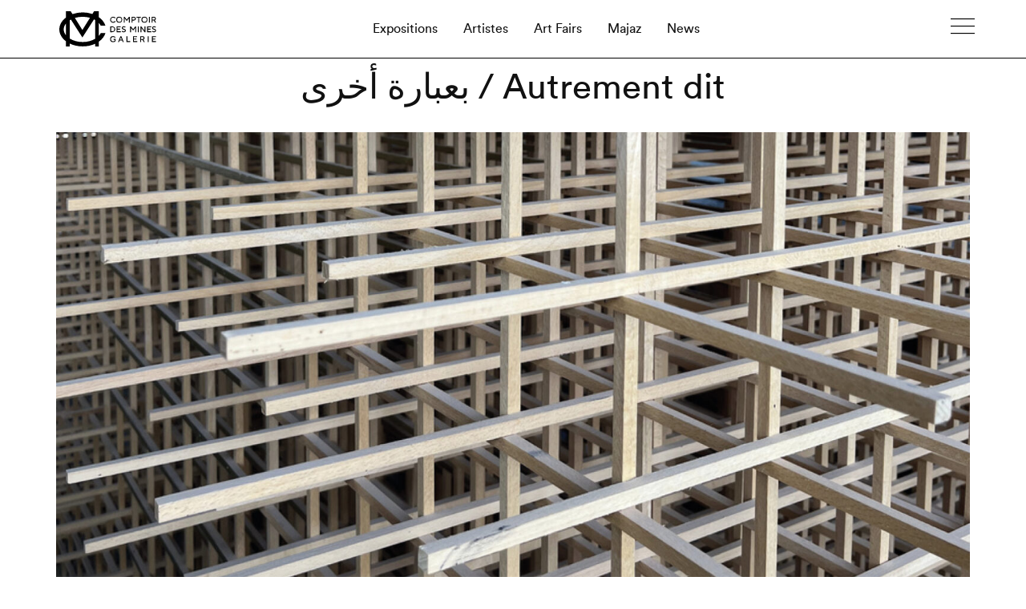

--- FILE ---
content_type: text/html; charset=utf-8
request_url: https://www.google.com/recaptcha/api2/anchor?ar=1&k=6Ld7tXkfAAAAAHGmiiWmIZNHBspt-QON7Y18Dqs2&co=aHR0cHM6Ly9jbWdtYXJyYWtlY2guY29tOjQ0Mw..&hl=en&v=PoyoqOPhxBO7pBk68S4YbpHZ&size=invisible&anchor-ms=20000&execute-ms=30000&cb=4j2yv644kic8
body_size: 48799
content:
<!DOCTYPE HTML><html dir="ltr" lang="en"><head><meta http-equiv="Content-Type" content="text/html; charset=UTF-8">
<meta http-equiv="X-UA-Compatible" content="IE=edge">
<title>reCAPTCHA</title>
<style type="text/css">
/* cyrillic-ext */
@font-face {
  font-family: 'Roboto';
  font-style: normal;
  font-weight: 400;
  font-stretch: 100%;
  src: url(//fonts.gstatic.com/s/roboto/v48/KFO7CnqEu92Fr1ME7kSn66aGLdTylUAMa3GUBHMdazTgWw.woff2) format('woff2');
  unicode-range: U+0460-052F, U+1C80-1C8A, U+20B4, U+2DE0-2DFF, U+A640-A69F, U+FE2E-FE2F;
}
/* cyrillic */
@font-face {
  font-family: 'Roboto';
  font-style: normal;
  font-weight: 400;
  font-stretch: 100%;
  src: url(//fonts.gstatic.com/s/roboto/v48/KFO7CnqEu92Fr1ME7kSn66aGLdTylUAMa3iUBHMdazTgWw.woff2) format('woff2');
  unicode-range: U+0301, U+0400-045F, U+0490-0491, U+04B0-04B1, U+2116;
}
/* greek-ext */
@font-face {
  font-family: 'Roboto';
  font-style: normal;
  font-weight: 400;
  font-stretch: 100%;
  src: url(//fonts.gstatic.com/s/roboto/v48/KFO7CnqEu92Fr1ME7kSn66aGLdTylUAMa3CUBHMdazTgWw.woff2) format('woff2');
  unicode-range: U+1F00-1FFF;
}
/* greek */
@font-face {
  font-family: 'Roboto';
  font-style: normal;
  font-weight: 400;
  font-stretch: 100%;
  src: url(//fonts.gstatic.com/s/roboto/v48/KFO7CnqEu92Fr1ME7kSn66aGLdTylUAMa3-UBHMdazTgWw.woff2) format('woff2');
  unicode-range: U+0370-0377, U+037A-037F, U+0384-038A, U+038C, U+038E-03A1, U+03A3-03FF;
}
/* math */
@font-face {
  font-family: 'Roboto';
  font-style: normal;
  font-weight: 400;
  font-stretch: 100%;
  src: url(//fonts.gstatic.com/s/roboto/v48/KFO7CnqEu92Fr1ME7kSn66aGLdTylUAMawCUBHMdazTgWw.woff2) format('woff2');
  unicode-range: U+0302-0303, U+0305, U+0307-0308, U+0310, U+0312, U+0315, U+031A, U+0326-0327, U+032C, U+032F-0330, U+0332-0333, U+0338, U+033A, U+0346, U+034D, U+0391-03A1, U+03A3-03A9, U+03B1-03C9, U+03D1, U+03D5-03D6, U+03F0-03F1, U+03F4-03F5, U+2016-2017, U+2034-2038, U+203C, U+2040, U+2043, U+2047, U+2050, U+2057, U+205F, U+2070-2071, U+2074-208E, U+2090-209C, U+20D0-20DC, U+20E1, U+20E5-20EF, U+2100-2112, U+2114-2115, U+2117-2121, U+2123-214F, U+2190, U+2192, U+2194-21AE, U+21B0-21E5, U+21F1-21F2, U+21F4-2211, U+2213-2214, U+2216-22FF, U+2308-230B, U+2310, U+2319, U+231C-2321, U+2336-237A, U+237C, U+2395, U+239B-23B7, U+23D0, U+23DC-23E1, U+2474-2475, U+25AF, U+25B3, U+25B7, U+25BD, U+25C1, U+25CA, U+25CC, U+25FB, U+266D-266F, U+27C0-27FF, U+2900-2AFF, U+2B0E-2B11, U+2B30-2B4C, U+2BFE, U+3030, U+FF5B, U+FF5D, U+1D400-1D7FF, U+1EE00-1EEFF;
}
/* symbols */
@font-face {
  font-family: 'Roboto';
  font-style: normal;
  font-weight: 400;
  font-stretch: 100%;
  src: url(//fonts.gstatic.com/s/roboto/v48/KFO7CnqEu92Fr1ME7kSn66aGLdTylUAMaxKUBHMdazTgWw.woff2) format('woff2');
  unicode-range: U+0001-000C, U+000E-001F, U+007F-009F, U+20DD-20E0, U+20E2-20E4, U+2150-218F, U+2190, U+2192, U+2194-2199, U+21AF, U+21E6-21F0, U+21F3, U+2218-2219, U+2299, U+22C4-22C6, U+2300-243F, U+2440-244A, U+2460-24FF, U+25A0-27BF, U+2800-28FF, U+2921-2922, U+2981, U+29BF, U+29EB, U+2B00-2BFF, U+4DC0-4DFF, U+FFF9-FFFB, U+10140-1018E, U+10190-1019C, U+101A0, U+101D0-101FD, U+102E0-102FB, U+10E60-10E7E, U+1D2C0-1D2D3, U+1D2E0-1D37F, U+1F000-1F0FF, U+1F100-1F1AD, U+1F1E6-1F1FF, U+1F30D-1F30F, U+1F315, U+1F31C, U+1F31E, U+1F320-1F32C, U+1F336, U+1F378, U+1F37D, U+1F382, U+1F393-1F39F, U+1F3A7-1F3A8, U+1F3AC-1F3AF, U+1F3C2, U+1F3C4-1F3C6, U+1F3CA-1F3CE, U+1F3D4-1F3E0, U+1F3ED, U+1F3F1-1F3F3, U+1F3F5-1F3F7, U+1F408, U+1F415, U+1F41F, U+1F426, U+1F43F, U+1F441-1F442, U+1F444, U+1F446-1F449, U+1F44C-1F44E, U+1F453, U+1F46A, U+1F47D, U+1F4A3, U+1F4B0, U+1F4B3, U+1F4B9, U+1F4BB, U+1F4BF, U+1F4C8-1F4CB, U+1F4D6, U+1F4DA, U+1F4DF, U+1F4E3-1F4E6, U+1F4EA-1F4ED, U+1F4F7, U+1F4F9-1F4FB, U+1F4FD-1F4FE, U+1F503, U+1F507-1F50B, U+1F50D, U+1F512-1F513, U+1F53E-1F54A, U+1F54F-1F5FA, U+1F610, U+1F650-1F67F, U+1F687, U+1F68D, U+1F691, U+1F694, U+1F698, U+1F6AD, U+1F6B2, U+1F6B9-1F6BA, U+1F6BC, U+1F6C6-1F6CF, U+1F6D3-1F6D7, U+1F6E0-1F6EA, U+1F6F0-1F6F3, U+1F6F7-1F6FC, U+1F700-1F7FF, U+1F800-1F80B, U+1F810-1F847, U+1F850-1F859, U+1F860-1F887, U+1F890-1F8AD, U+1F8B0-1F8BB, U+1F8C0-1F8C1, U+1F900-1F90B, U+1F93B, U+1F946, U+1F984, U+1F996, U+1F9E9, U+1FA00-1FA6F, U+1FA70-1FA7C, U+1FA80-1FA89, U+1FA8F-1FAC6, U+1FACE-1FADC, U+1FADF-1FAE9, U+1FAF0-1FAF8, U+1FB00-1FBFF;
}
/* vietnamese */
@font-face {
  font-family: 'Roboto';
  font-style: normal;
  font-weight: 400;
  font-stretch: 100%;
  src: url(//fonts.gstatic.com/s/roboto/v48/KFO7CnqEu92Fr1ME7kSn66aGLdTylUAMa3OUBHMdazTgWw.woff2) format('woff2');
  unicode-range: U+0102-0103, U+0110-0111, U+0128-0129, U+0168-0169, U+01A0-01A1, U+01AF-01B0, U+0300-0301, U+0303-0304, U+0308-0309, U+0323, U+0329, U+1EA0-1EF9, U+20AB;
}
/* latin-ext */
@font-face {
  font-family: 'Roboto';
  font-style: normal;
  font-weight: 400;
  font-stretch: 100%;
  src: url(//fonts.gstatic.com/s/roboto/v48/KFO7CnqEu92Fr1ME7kSn66aGLdTylUAMa3KUBHMdazTgWw.woff2) format('woff2');
  unicode-range: U+0100-02BA, U+02BD-02C5, U+02C7-02CC, U+02CE-02D7, U+02DD-02FF, U+0304, U+0308, U+0329, U+1D00-1DBF, U+1E00-1E9F, U+1EF2-1EFF, U+2020, U+20A0-20AB, U+20AD-20C0, U+2113, U+2C60-2C7F, U+A720-A7FF;
}
/* latin */
@font-face {
  font-family: 'Roboto';
  font-style: normal;
  font-weight: 400;
  font-stretch: 100%;
  src: url(//fonts.gstatic.com/s/roboto/v48/KFO7CnqEu92Fr1ME7kSn66aGLdTylUAMa3yUBHMdazQ.woff2) format('woff2');
  unicode-range: U+0000-00FF, U+0131, U+0152-0153, U+02BB-02BC, U+02C6, U+02DA, U+02DC, U+0304, U+0308, U+0329, U+2000-206F, U+20AC, U+2122, U+2191, U+2193, U+2212, U+2215, U+FEFF, U+FFFD;
}
/* cyrillic-ext */
@font-face {
  font-family: 'Roboto';
  font-style: normal;
  font-weight: 500;
  font-stretch: 100%;
  src: url(//fonts.gstatic.com/s/roboto/v48/KFO7CnqEu92Fr1ME7kSn66aGLdTylUAMa3GUBHMdazTgWw.woff2) format('woff2');
  unicode-range: U+0460-052F, U+1C80-1C8A, U+20B4, U+2DE0-2DFF, U+A640-A69F, U+FE2E-FE2F;
}
/* cyrillic */
@font-face {
  font-family: 'Roboto';
  font-style: normal;
  font-weight: 500;
  font-stretch: 100%;
  src: url(//fonts.gstatic.com/s/roboto/v48/KFO7CnqEu92Fr1ME7kSn66aGLdTylUAMa3iUBHMdazTgWw.woff2) format('woff2');
  unicode-range: U+0301, U+0400-045F, U+0490-0491, U+04B0-04B1, U+2116;
}
/* greek-ext */
@font-face {
  font-family: 'Roboto';
  font-style: normal;
  font-weight: 500;
  font-stretch: 100%;
  src: url(//fonts.gstatic.com/s/roboto/v48/KFO7CnqEu92Fr1ME7kSn66aGLdTylUAMa3CUBHMdazTgWw.woff2) format('woff2');
  unicode-range: U+1F00-1FFF;
}
/* greek */
@font-face {
  font-family: 'Roboto';
  font-style: normal;
  font-weight: 500;
  font-stretch: 100%;
  src: url(//fonts.gstatic.com/s/roboto/v48/KFO7CnqEu92Fr1ME7kSn66aGLdTylUAMa3-UBHMdazTgWw.woff2) format('woff2');
  unicode-range: U+0370-0377, U+037A-037F, U+0384-038A, U+038C, U+038E-03A1, U+03A3-03FF;
}
/* math */
@font-face {
  font-family: 'Roboto';
  font-style: normal;
  font-weight: 500;
  font-stretch: 100%;
  src: url(//fonts.gstatic.com/s/roboto/v48/KFO7CnqEu92Fr1ME7kSn66aGLdTylUAMawCUBHMdazTgWw.woff2) format('woff2');
  unicode-range: U+0302-0303, U+0305, U+0307-0308, U+0310, U+0312, U+0315, U+031A, U+0326-0327, U+032C, U+032F-0330, U+0332-0333, U+0338, U+033A, U+0346, U+034D, U+0391-03A1, U+03A3-03A9, U+03B1-03C9, U+03D1, U+03D5-03D6, U+03F0-03F1, U+03F4-03F5, U+2016-2017, U+2034-2038, U+203C, U+2040, U+2043, U+2047, U+2050, U+2057, U+205F, U+2070-2071, U+2074-208E, U+2090-209C, U+20D0-20DC, U+20E1, U+20E5-20EF, U+2100-2112, U+2114-2115, U+2117-2121, U+2123-214F, U+2190, U+2192, U+2194-21AE, U+21B0-21E5, U+21F1-21F2, U+21F4-2211, U+2213-2214, U+2216-22FF, U+2308-230B, U+2310, U+2319, U+231C-2321, U+2336-237A, U+237C, U+2395, U+239B-23B7, U+23D0, U+23DC-23E1, U+2474-2475, U+25AF, U+25B3, U+25B7, U+25BD, U+25C1, U+25CA, U+25CC, U+25FB, U+266D-266F, U+27C0-27FF, U+2900-2AFF, U+2B0E-2B11, U+2B30-2B4C, U+2BFE, U+3030, U+FF5B, U+FF5D, U+1D400-1D7FF, U+1EE00-1EEFF;
}
/* symbols */
@font-face {
  font-family: 'Roboto';
  font-style: normal;
  font-weight: 500;
  font-stretch: 100%;
  src: url(//fonts.gstatic.com/s/roboto/v48/KFO7CnqEu92Fr1ME7kSn66aGLdTylUAMaxKUBHMdazTgWw.woff2) format('woff2');
  unicode-range: U+0001-000C, U+000E-001F, U+007F-009F, U+20DD-20E0, U+20E2-20E4, U+2150-218F, U+2190, U+2192, U+2194-2199, U+21AF, U+21E6-21F0, U+21F3, U+2218-2219, U+2299, U+22C4-22C6, U+2300-243F, U+2440-244A, U+2460-24FF, U+25A0-27BF, U+2800-28FF, U+2921-2922, U+2981, U+29BF, U+29EB, U+2B00-2BFF, U+4DC0-4DFF, U+FFF9-FFFB, U+10140-1018E, U+10190-1019C, U+101A0, U+101D0-101FD, U+102E0-102FB, U+10E60-10E7E, U+1D2C0-1D2D3, U+1D2E0-1D37F, U+1F000-1F0FF, U+1F100-1F1AD, U+1F1E6-1F1FF, U+1F30D-1F30F, U+1F315, U+1F31C, U+1F31E, U+1F320-1F32C, U+1F336, U+1F378, U+1F37D, U+1F382, U+1F393-1F39F, U+1F3A7-1F3A8, U+1F3AC-1F3AF, U+1F3C2, U+1F3C4-1F3C6, U+1F3CA-1F3CE, U+1F3D4-1F3E0, U+1F3ED, U+1F3F1-1F3F3, U+1F3F5-1F3F7, U+1F408, U+1F415, U+1F41F, U+1F426, U+1F43F, U+1F441-1F442, U+1F444, U+1F446-1F449, U+1F44C-1F44E, U+1F453, U+1F46A, U+1F47D, U+1F4A3, U+1F4B0, U+1F4B3, U+1F4B9, U+1F4BB, U+1F4BF, U+1F4C8-1F4CB, U+1F4D6, U+1F4DA, U+1F4DF, U+1F4E3-1F4E6, U+1F4EA-1F4ED, U+1F4F7, U+1F4F9-1F4FB, U+1F4FD-1F4FE, U+1F503, U+1F507-1F50B, U+1F50D, U+1F512-1F513, U+1F53E-1F54A, U+1F54F-1F5FA, U+1F610, U+1F650-1F67F, U+1F687, U+1F68D, U+1F691, U+1F694, U+1F698, U+1F6AD, U+1F6B2, U+1F6B9-1F6BA, U+1F6BC, U+1F6C6-1F6CF, U+1F6D3-1F6D7, U+1F6E0-1F6EA, U+1F6F0-1F6F3, U+1F6F7-1F6FC, U+1F700-1F7FF, U+1F800-1F80B, U+1F810-1F847, U+1F850-1F859, U+1F860-1F887, U+1F890-1F8AD, U+1F8B0-1F8BB, U+1F8C0-1F8C1, U+1F900-1F90B, U+1F93B, U+1F946, U+1F984, U+1F996, U+1F9E9, U+1FA00-1FA6F, U+1FA70-1FA7C, U+1FA80-1FA89, U+1FA8F-1FAC6, U+1FACE-1FADC, U+1FADF-1FAE9, U+1FAF0-1FAF8, U+1FB00-1FBFF;
}
/* vietnamese */
@font-face {
  font-family: 'Roboto';
  font-style: normal;
  font-weight: 500;
  font-stretch: 100%;
  src: url(//fonts.gstatic.com/s/roboto/v48/KFO7CnqEu92Fr1ME7kSn66aGLdTylUAMa3OUBHMdazTgWw.woff2) format('woff2');
  unicode-range: U+0102-0103, U+0110-0111, U+0128-0129, U+0168-0169, U+01A0-01A1, U+01AF-01B0, U+0300-0301, U+0303-0304, U+0308-0309, U+0323, U+0329, U+1EA0-1EF9, U+20AB;
}
/* latin-ext */
@font-face {
  font-family: 'Roboto';
  font-style: normal;
  font-weight: 500;
  font-stretch: 100%;
  src: url(//fonts.gstatic.com/s/roboto/v48/KFO7CnqEu92Fr1ME7kSn66aGLdTylUAMa3KUBHMdazTgWw.woff2) format('woff2');
  unicode-range: U+0100-02BA, U+02BD-02C5, U+02C7-02CC, U+02CE-02D7, U+02DD-02FF, U+0304, U+0308, U+0329, U+1D00-1DBF, U+1E00-1E9F, U+1EF2-1EFF, U+2020, U+20A0-20AB, U+20AD-20C0, U+2113, U+2C60-2C7F, U+A720-A7FF;
}
/* latin */
@font-face {
  font-family: 'Roboto';
  font-style: normal;
  font-weight: 500;
  font-stretch: 100%;
  src: url(//fonts.gstatic.com/s/roboto/v48/KFO7CnqEu92Fr1ME7kSn66aGLdTylUAMa3yUBHMdazQ.woff2) format('woff2');
  unicode-range: U+0000-00FF, U+0131, U+0152-0153, U+02BB-02BC, U+02C6, U+02DA, U+02DC, U+0304, U+0308, U+0329, U+2000-206F, U+20AC, U+2122, U+2191, U+2193, U+2212, U+2215, U+FEFF, U+FFFD;
}
/* cyrillic-ext */
@font-face {
  font-family: 'Roboto';
  font-style: normal;
  font-weight: 900;
  font-stretch: 100%;
  src: url(//fonts.gstatic.com/s/roboto/v48/KFO7CnqEu92Fr1ME7kSn66aGLdTylUAMa3GUBHMdazTgWw.woff2) format('woff2');
  unicode-range: U+0460-052F, U+1C80-1C8A, U+20B4, U+2DE0-2DFF, U+A640-A69F, U+FE2E-FE2F;
}
/* cyrillic */
@font-face {
  font-family: 'Roboto';
  font-style: normal;
  font-weight: 900;
  font-stretch: 100%;
  src: url(//fonts.gstatic.com/s/roboto/v48/KFO7CnqEu92Fr1ME7kSn66aGLdTylUAMa3iUBHMdazTgWw.woff2) format('woff2');
  unicode-range: U+0301, U+0400-045F, U+0490-0491, U+04B0-04B1, U+2116;
}
/* greek-ext */
@font-face {
  font-family: 'Roboto';
  font-style: normal;
  font-weight: 900;
  font-stretch: 100%;
  src: url(//fonts.gstatic.com/s/roboto/v48/KFO7CnqEu92Fr1ME7kSn66aGLdTylUAMa3CUBHMdazTgWw.woff2) format('woff2');
  unicode-range: U+1F00-1FFF;
}
/* greek */
@font-face {
  font-family: 'Roboto';
  font-style: normal;
  font-weight: 900;
  font-stretch: 100%;
  src: url(//fonts.gstatic.com/s/roboto/v48/KFO7CnqEu92Fr1ME7kSn66aGLdTylUAMa3-UBHMdazTgWw.woff2) format('woff2');
  unicode-range: U+0370-0377, U+037A-037F, U+0384-038A, U+038C, U+038E-03A1, U+03A3-03FF;
}
/* math */
@font-face {
  font-family: 'Roboto';
  font-style: normal;
  font-weight: 900;
  font-stretch: 100%;
  src: url(//fonts.gstatic.com/s/roboto/v48/KFO7CnqEu92Fr1ME7kSn66aGLdTylUAMawCUBHMdazTgWw.woff2) format('woff2');
  unicode-range: U+0302-0303, U+0305, U+0307-0308, U+0310, U+0312, U+0315, U+031A, U+0326-0327, U+032C, U+032F-0330, U+0332-0333, U+0338, U+033A, U+0346, U+034D, U+0391-03A1, U+03A3-03A9, U+03B1-03C9, U+03D1, U+03D5-03D6, U+03F0-03F1, U+03F4-03F5, U+2016-2017, U+2034-2038, U+203C, U+2040, U+2043, U+2047, U+2050, U+2057, U+205F, U+2070-2071, U+2074-208E, U+2090-209C, U+20D0-20DC, U+20E1, U+20E5-20EF, U+2100-2112, U+2114-2115, U+2117-2121, U+2123-214F, U+2190, U+2192, U+2194-21AE, U+21B0-21E5, U+21F1-21F2, U+21F4-2211, U+2213-2214, U+2216-22FF, U+2308-230B, U+2310, U+2319, U+231C-2321, U+2336-237A, U+237C, U+2395, U+239B-23B7, U+23D0, U+23DC-23E1, U+2474-2475, U+25AF, U+25B3, U+25B7, U+25BD, U+25C1, U+25CA, U+25CC, U+25FB, U+266D-266F, U+27C0-27FF, U+2900-2AFF, U+2B0E-2B11, U+2B30-2B4C, U+2BFE, U+3030, U+FF5B, U+FF5D, U+1D400-1D7FF, U+1EE00-1EEFF;
}
/* symbols */
@font-face {
  font-family: 'Roboto';
  font-style: normal;
  font-weight: 900;
  font-stretch: 100%;
  src: url(//fonts.gstatic.com/s/roboto/v48/KFO7CnqEu92Fr1ME7kSn66aGLdTylUAMaxKUBHMdazTgWw.woff2) format('woff2');
  unicode-range: U+0001-000C, U+000E-001F, U+007F-009F, U+20DD-20E0, U+20E2-20E4, U+2150-218F, U+2190, U+2192, U+2194-2199, U+21AF, U+21E6-21F0, U+21F3, U+2218-2219, U+2299, U+22C4-22C6, U+2300-243F, U+2440-244A, U+2460-24FF, U+25A0-27BF, U+2800-28FF, U+2921-2922, U+2981, U+29BF, U+29EB, U+2B00-2BFF, U+4DC0-4DFF, U+FFF9-FFFB, U+10140-1018E, U+10190-1019C, U+101A0, U+101D0-101FD, U+102E0-102FB, U+10E60-10E7E, U+1D2C0-1D2D3, U+1D2E0-1D37F, U+1F000-1F0FF, U+1F100-1F1AD, U+1F1E6-1F1FF, U+1F30D-1F30F, U+1F315, U+1F31C, U+1F31E, U+1F320-1F32C, U+1F336, U+1F378, U+1F37D, U+1F382, U+1F393-1F39F, U+1F3A7-1F3A8, U+1F3AC-1F3AF, U+1F3C2, U+1F3C4-1F3C6, U+1F3CA-1F3CE, U+1F3D4-1F3E0, U+1F3ED, U+1F3F1-1F3F3, U+1F3F5-1F3F7, U+1F408, U+1F415, U+1F41F, U+1F426, U+1F43F, U+1F441-1F442, U+1F444, U+1F446-1F449, U+1F44C-1F44E, U+1F453, U+1F46A, U+1F47D, U+1F4A3, U+1F4B0, U+1F4B3, U+1F4B9, U+1F4BB, U+1F4BF, U+1F4C8-1F4CB, U+1F4D6, U+1F4DA, U+1F4DF, U+1F4E3-1F4E6, U+1F4EA-1F4ED, U+1F4F7, U+1F4F9-1F4FB, U+1F4FD-1F4FE, U+1F503, U+1F507-1F50B, U+1F50D, U+1F512-1F513, U+1F53E-1F54A, U+1F54F-1F5FA, U+1F610, U+1F650-1F67F, U+1F687, U+1F68D, U+1F691, U+1F694, U+1F698, U+1F6AD, U+1F6B2, U+1F6B9-1F6BA, U+1F6BC, U+1F6C6-1F6CF, U+1F6D3-1F6D7, U+1F6E0-1F6EA, U+1F6F0-1F6F3, U+1F6F7-1F6FC, U+1F700-1F7FF, U+1F800-1F80B, U+1F810-1F847, U+1F850-1F859, U+1F860-1F887, U+1F890-1F8AD, U+1F8B0-1F8BB, U+1F8C0-1F8C1, U+1F900-1F90B, U+1F93B, U+1F946, U+1F984, U+1F996, U+1F9E9, U+1FA00-1FA6F, U+1FA70-1FA7C, U+1FA80-1FA89, U+1FA8F-1FAC6, U+1FACE-1FADC, U+1FADF-1FAE9, U+1FAF0-1FAF8, U+1FB00-1FBFF;
}
/* vietnamese */
@font-face {
  font-family: 'Roboto';
  font-style: normal;
  font-weight: 900;
  font-stretch: 100%;
  src: url(//fonts.gstatic.com/s/roboto/v48/KFO7CnqEu92Fr1ME7kSn66aGLdTylUAMa3OUBHMdazTgWw.woff2) format('woff2');
  unicode-range: U+0102-0103, U+0110-0111, U+0128-0129, U+0168-0169, U+01A0-01A1, U+01AF-01B0, U+0300-0301, U+0303-0304, U+0308-0309, U+0323, U+0329, U+1EA0-1EF9, U+20AB;
}
/* latin-ext */
@font-face {
  font-family: 'Roboto';
  font-style: normal;
  font-weight: 900;
  font-stretch: 100%;
  src: url(//fonts.gstatic.com/s/roboto/v48/KFO7CnqEu92Fr1ME7kSn66aGLdTylUAMa3KUBHMdazTgWw.woff2) format('woff2');
  unicode-range: U+0100-02BA, U+02BD-02C5, U+02C7-02CC, U+02CE-02D7, U+02DD-02FF, U+0304, U+0308, U+0329, U+1D00-1DBF, U+1E00-1E9F, U+1EF2-1EFF, U+2020, U+20A0-20AB, U+20AD-20C0, U+2113, U+2C60-2C7F, U+A720-A7FF;
}
/* latin */
@font-face {
  font-family: 'Roboto';
  font-style: normal;
  font-weight: 900;
  font-stretch: 100%;
  src: url(//fonts.gstatic.com/s/roboto/v48/KFO7CnqEu92Fr1ME7kSn66aGLdTylUAMa3yUBHMdazQ.woff2) format('woff2');
  unicode-range: U+0000-00FF, U+0131, U+0152-0153, U+02BB-02BC, U+02C6, U+02DA, U+02DC, U+0304, U+0308, U+0329, U+2000-206F, U+20AC, U+2122, U+2191, U+2193, U+2212, U+2215, U+FEFF, U+FFFD;
}

</style>
<link rel="stylesheet" type="text/css" href="https://www.gstatic.com/recaptcha/releases/PoyoqOPhxBO7pBk68S4YbpHZ/styles__ltr.css">
<script nonce="oWc2Giuw8SIqHlWg58533A" type="text/javascript">window['__recaptcha_api'] = 'https://www.google.com/recaptcha/api2/';</script>
<script type="text/javascript" src="https://www.gstatic.com/recaptcha/releases/PoyoqOPhxBO7pBk68S4YbpHZ/recaptcha__en.js" nonce="oWc2Giuw8SIqHlWg58533A">
      
    </script></head>
<body><div id="rc-anchor-alert" class="rc-anchor-alert"></div>
<input type="hidden" id="recaptcha-token" value="[base64]">
<script type="text/javascript" nonce="oWc2Giuw8SIqHlWg58533A">
      recaptcha.anchor.Main.init("[\x22ainput\x22,[\x22bgdata\x22,\x22\x22,\[base64]/[base64]/MjU1Ong/[base64]/[base64]/[base64]/[base64]/[base64]/[base64]/[base64]/[base64]/[base64]/[base64]/[base64]/[base64]/[base64]/[base64]/[base64]\\u003d\x22,\[base64]\\u003d\x22,\[base64]/JVPCmsOIPVTDksO+w7HDnsOrHTI4woPDlQDDlcKyw65pw6okFsKfGcKAcMK6BDnDgk3Cj8O0JE5Hw6lpwqtNwpvDulsdYFc/EcOfw7FNXgXCncKQZcKoB8Kfw597w7PDvCfClFnChQPDjsKVLcKhB2prIiJadcK6LMOgEcOYOXQRw7LCkm/DqcO1dsKVwpnCtMOtwqpsdcKIwp3CswLCqsKRwq3CiwtrwptWw7bCvsKxw7jClH3DmxUcwqvCrcK7w7YcwpXDuQkOwrDCpGJZNsOkGMO3w4dXw6d2w57CjMOuAAlWw4hPw73CnFrDgFvDlXXDg2wdw61iYsK/ZX/DjCAmZXI3bcKUwpLCkxB1w4/DqsOlw4zDhGFjJVUOw6LDskjDoks/Cg57XsKXwrwgasOkw4bDmhsGB8OOwqvCo8KpV8OPCcO5woZaZ8OTAwg6ecOGw6XCicKzwoV7w5UhUW7CtQbDscKQw6bDocO/MxFHb3oPInHDnUfCvDHDjARqwrDClmnCnxLCgMKWw70mwoYOOUtdMMOyw5nDlxsqwp3CvCBNwo7Co0Mnw4sWw5FJw7cewrLCq8OBPsOqwq1weX5Gw53DnHLChcKhUHp5wqHCpBocN8KfKgAuBBpKMMOJwrLDmcKyY8KIwrzDgwHDiyTCmjYjw6/[base64]/CpFURXsKtRTMmw5nCmxxGRMOowqbChULDszwcwpNkwr0zMk/CtkDDgGXDvgfDrGbDkTHCksOawpIdw6ROw4bCgkF+wr1XwrTCnmHCq8KSw6rDhsOhaMOiwr1tKCVuwrrCqcOiw4E5w5jCssKPESDDihDDo2rCvMOlZ8Oyw4h1w7h9wq5tw40Nw68Lw7bDncKWbcO0wp7DqMKkR8KFWcK7P8KTC8Onw4DCsHIKw64Vwp0+wo/DqlDDv03CvjDDmGfDkwDCmjoKbVwBwqPCmQ/DkMKVNS4SEynDscKoSjPDtTXDqQDCpcKbw7bDtMKPIG/DpUgPwoUHw5VwwoRhwqRjbcKjNGxeO3jDv8KMw7h/w7UCLcO5woZvw4LDok3CicKjT8KJw4zCnsK3F8K6wp7CisO6dcO+RMKjw7rDvMKcwrgSw5cowrXDjmllwpzCpjLDgsKEwpBzw7/CoMOiXU3CksOtRi/CmV7Cq8KkPQHCq8K0w7bDnlQSwoYvw4FkGcKDNX9pTRAcw5lTwoTDiFU6R8O/P8K7TcOZw53CoMO/[base64]/WirCisO3CMKnwobDlRTCon4UY8Kgw4NNw4F/KAYSw77DpMKWSsOwXMKrwrJkwrvDjU7DncKWOQDDjzTCnMOIw5NXERHDsWpAwoQhw6UrBEzDj8Kyw4NwGm3CqMKXeB7DqmouwpLCqxDCkGbDijs9wq7DkjXDuSdWU396w73DjyrDnMKNKgZsd8KWBXLClsO/[base64]/K8KSw7jCpMObw53CgsKJF8KFUB9THCfDo8O9w4EVwpZ2RVM2w6zDqVrDgcKWw7vDscOpw6LCqcOjwpUCd8K4WAvCiXHCh8OBwqAkCsKDHkzCti/Di8Obw4PDmMKtRTrCr8KhMznCrlwidsOowoXDicKhw5oqOWFoRmbCgMK5w4w5dMOsH37DiMKrQlPCh8OPw5NeTsK/JcKkVcKQAMK6wo55wqLCkSwnwoljw5vDkTJEworCjUg2wozDl1RsIsO6wrBXw5/DnnrCjWkpwpbCscO4w4jCo8KKw5JKO1hcZG/[base64]/CocKrw6s3QMO0VjsSJ8O3w5/[base64]/CksKNEMODwo/DvxzDomsWR8KgwrHDssOueMOGw4IIwoQjVEXCgsKoYgVyPUfCqFHDkMKIw7HCosOtw7jCk8Opa8Kdw7fDlRXDngLDq00awoLDg8KIbsKYN8KwM0Ivwr0aw64GMjzDpD0yw4fChg/CqVl6wrLDmxnDu35qw6DDilcrw54yw4jDhj7CsTgxw73DnE5bCnxRZEPCjBV7EcO4fAbCv8Osa8OzwoBYMcKZwpXDisO8wrLCgDPCricnGhIxKVEDwr7DoidnbRbDv1RgwqzCj8Osw4Y3T8OhwrfCqXYnBsOrLg7CnGTCnXEwwpzCucK/MhcZw4XDohvChcO7A8K/w5tGwrs8w5ohQcO9O8KMw4/DrsK0NhN2w4rDqMOVw7pWW8Ofw6bCty3CrMOaw6g4wpfDqMKMwofCo8Knw5HDuMKPw4taw47DtsOJVkoEbsKTwr/DrMOMw5kYOCA1w71QH0jCkQvCvMKJw6fCrcKyXsKVZyXDoV8gwr8Ow6wDwqXCjjHDo8O/fRbDqUHDvMKUwq/Doj7DonXCqMOqwodgMUrCkl48wpBuwqtiw4dsLMOUAy1nw6LCpMKsw6fCsWbCqjbCp2vCqUHCvxZRVsOJU2dLesOewrzClHBnw6nCjFXDssKVCMOmDX3Dt8Otwr/Cvw7DoSMIw5/[base64]/Dn8O5bWTDrh5celtpwqhtwqlgw6jCg8KBwo7CvsKKwqkwQDPDq3EJw6zCjcKQdj00w4hYw7hVwqHCv8Kgw5HDmcO/SB9Pw7YRwqZRXAnCu8KPw7M3woBIwodlZzrDn8K3Igd+ERXCiMOJT8OEwr7DpsKGUsKww596C8Kew75PwpjCs8KTC2h/wptww5dWw6NJw7zDqMOEDMKIwpZvJizCnE1Yw5U7QA0mwqAsw6bCt8K9wrvDi8Kuw48JwpluEV/[base64]/[base64]/CiWzDuQYTwoAHNB/CljrDo3J3EcOOw5LCu2fDucO6YXcdw4d/fjxmw6bDqsK7w7sOwp4Ew6RCwqPDszBNeEjCl3YhbMKbJMK9wqDCvj7CnTTClj8iUcKNwrB3F2DCi8OawobCnybCvMO4w7LDvx1dAX/DmDLCmMKPwphzwovCgVJuwr7Dim8lwoLDo0k1L8K0WMKiLMK6wqtTw5HDkMOzKDzDrxjDkSzCvxrDskzDtk3ClyzCuMKHMMKNCMKaMcKmeF/ClDtlwpPCgEwCO1gDDCXDjkTDt0/[base64]/CrsKfw5IdeB51w6LDqmR0HlXCuFhfMMKjw6QmworCvz9dwprDiQnDucOTwrjDocOkwpfCkMKawoltSsKlfCrChsKVRsOqQcKFwptDw6TDkHQIwoTDpFlUwpjDrl1yeA7DvG3Ck8KMw7/DsMO5w5wdTg1Vw4fCmsKRXMKow5lCwoDCkMOjwqPDssKwL8Kmw6HCml4ww7Aceh0mwrkfX8O1dwB/w4Umwq3CiG1gw7TCq8KKRTEBWgbDtiTCl8OSw7fCjsKtwr1DLkZWwojDjw/Cm8KEcztlwonDhcK+wqAXIVRLw7rDj3PDnsK1w4g3HcKtHcKYw6PCslbCrsKcwqVWw49iCsKvwpxPfsKHw4PDrMOmwp3DqlXCh8OGwodMw7FVwoBzJcOAw5FswpDClxx2XEPDv8Odw4EDYjwXw6bDoQvCksKQw5grw5zDtDTDgRo8clLDv33DuGYlEEfDljDCssK/woDCnsKlw5sXSsOGScOjwojDsX/[base64]/[base64]/wrHDrcKhYyfCllttSyDDk3zCnARrfiQYwq4Uw6nDjsO5wpMtUMOvMUl/HsOtFcK3CMO6woVmwrUNR8OHBlhvwpzDiMOYwp/Dp2lHW3vCkzF4JsKiNmnCjGnCrXDCvcK0YMOGw4jDncOWXcOjRkfChsOXwppGw64PVcOCwobDpSDCjsKnclJqwr8dwr/CszTDq3fDohJcwqZ0FEzCu8OJwrjCt8KYYcOqw6XCow7DrGFocxvDvSYuVRllwoPCr8KHd8Kiw51fw67CoEXDssKBE0TCt8ODwrfCn0QLw5VDwqrCnmrDjcOOwrUmwqIqAw/DjjXDiMKgw6Unw7rClsKEwqbDlsKKCQU+wpvDiAVPK2jCu8KTGMO4OsOxwr5XW8KiGcKSwqBXElN8LgZSwp/DilnCl30eL8O6aj/Dk8KueUjCtsK9asOMwpJKX3LCoh4vRTDDmH1KwpRxwobCvFkMw5I5P8KyV3MLI8OSwo4hwrxVcjdpHcOXw78bQsK/WsKofsKyRB/Co8Ovw4Vmw6jDocOyw4rDs8OERhDChMOqCsOTBsK5L0XCgS3DrMOqw7HCs8OVw718wrjDm8Odw77CtMOuUmFbGMK0woF5w5TCuGFmXl/DsWUlYcOMw6nCr8OQw70nesKhZcOXasKZwrvCpl1VcsOaw6nDnATDv8OVfntzwpnCvkknFcO1IUbCqcKkw60DwqBzwqvDhxkUw47DvMOMw7rDuTVBwpLDgMKCJ2hbwrTCvcK+UMKWwqBGfQpbw5ApwrLDu0YDwq7Cqn0CX2PDr3bCpBPDgMKJAMOhwqo4UQDCshzDri/[base64]/HGHCpMK2MjpXdx5+EjbDqXpKw5DCksO8OcOFCsKxQXZywpgtwq7CusOiwp1UTcKTwpRZU8O7w70iw4E1JhMZw57CjcOfwqvCpsKKL8O1w4s9wrHDqsOuwptKwq49wqrDh34QQRjDq8OefcKrw59PasOXV8OxRgzDn8OmEWM/wonCsMKJesKvPn7DnTfCi8K2UcK1PsOoRMOKwrI7w6jDg21dw7l9dMOfw4HDicOQSwkgw6TCnMOgbsKyRUYewrdAKcOZwrlCKMKVHsO+w6EPw6rColI1A8KXZ8K/[base64]/[base64]/Di8OrwrnDssKYw6sdwqhRJMKAYsOgw5/CkcKBw5TDusKLwrENw5LDnwtPZmMJe8Orw6UZw6TCr1TDliDDp8O6wrLCuQnCuMOlw4NMw6zDskTDhh4pw5V9GcK/ccKXc2fDisKlwqQ8LcOWWTUBMcOGw4tdwojCn2TDh8K/wqwKDg1/w60+EzJHw6NMT8OvIW7DmsKURXHCgsKyNsKpej3CnwDDr8OVw4vCkMKzDQoow4Zfwos2AWF9YMOlD8KEwrfCgMKkM3PDocOwwrIEwooww4tewrjDqcKPesOew6XDgm/DsWLClMK0eMK7Myo3w5jDssKgwq7CoQ1iw4HChMKsw6kRN8OrAcO5AMOzUSlYUsOBw5jClwl6QsO3VW8sXSrCknDDrsKpDW43w6LDvmJbwrx5MybDsyRzwrrDogHClG8/YR1tw7PCuHF8a8OcwocgwqfDjxgDw4PCpQB7acODAMKwGsOwEsOXQmjDlwVJw7zCojzDmgtrRsKRw4kPwo3DosOUUsOVBXLDk8Ocb8Oic8KFw4bDssO+bzMgaMKow6PDoGfCq39RwoQhcsKsw5/CucOfBhAuQcOdw6vCryNPR8Orw4HDulXDnMO0w7hHVkNBwrPDv3nCn8ONw5oCw5fDo8KwwpTCk0BQeTXCucK/[base64]/CnH9Bw5jDoxYLwpwxw4VnOynCrsOaJMOzw6gWwq3CqcKMw7TCnHbDn8K/NcKYw67DjsOFa8Knwq/DsEzDqMKUTV/DhHFdYcODwr7CkMKHDylmw6huw7gvP2I7H8Otw5/DjsOcwrrCtkjDksOdw5x0ZRPCnMK9OcKJwr7CiTgIwojDl8OuwoMSBMOuwqFEccKAHjTCpMOoAQ/Dj1XCnDPDkz/DusOKw4sbwpHDhFFsCDdew7HDmX3CjBd9YUAbL8OxUsKoT1XDjcOHYWoUfgzDiUHDjsOow68owpDDi8K0wrUEwqQ4w6rCil/DjcKDS3/[base64]/DgVrDpsKTw5HDnMOUQ8OsGFvDr8KNZGhwOsKWw4wzPjXDtlxgM8K6wr3CpsO7fsOawq7ChnrCvsOAw7sIwoXDjSvDlsO7w6RtwrADwq/DlMKxEcKsw4BlwqPDsFvDhiRKw7LDhw3ChiHDjMOlLsONMcO4AkM5w7xIwqB1wrbDqlYcThh6w6tjIsOuCFgowpnCplguFBrCiMOOSMKowo1Fw4rDnMOJWMOdw47DqMOObBDDksKwS8OCw4LDmihhwqgyw67DjsKyW1UMwqbDgjoSw7jDpnHCmiYNEm/CvMKuw5PCtSt1w7fDmMKbDHlHw7LDhwcHwpfCsXoow7/[base64]/w4MOYsOZTSZKwrJQw6TDqcOaWm5vw6HCpjFFMsK7w6HCoMOlw5wuUHPCqMKifMOCPRjClQ/DlWTDqsKXAwfCmSPCq0zDosKLwrrCumsuIVwUSCo0WsK4V8Kww5jCnXrDkUsXw6jDhmJgGFXDmVXDisOswrjDhE0QZ8OSw64Mw4YzwqTDi8Kuw4w2aMODGC0Gwrthw6LCjMK/f3QvIgQCw4VCwqggwobChXDCnMKRwpYKMcKfwpHDm0HCuT3Dj8KnYz7DjhlCJTzDg8KhWzUDVgDDmcO/WA5DY8Ojw7txNMOvw5jCqgzDvmV8w4t8BmNew4BAQWXCtyXDpQbDhsKWw6zCkA9qenbCjSNpw4TDj8OEPD5XHlbDoRUUV8KtwprCnkzCtQHCl8OewobDuDfCsWbCm8O0wojDnsK0UMOmw791LXMxXHbCkWjCu3V+w5LDpcOIBgU5D8OowoDCuEbCkjVswq/DlVx9dsKbCUfDniXCjMOBB8OgCQ/DkMOvW8KVEMKnw77Dln0/Az/CrngJwoYiwoHDk8KpGcKYHMKSLMOzw63Dl8OZw4trw6wMw4HDokXCuyM6QWNew4IWw7nClSJ1ViYSdSV+wqdxKklTJ8KEw5HCgwDDjTdPEsK/w7c+w5pXwq/DhsOaw4wwDEjCt8KuCVbDjkoVwocNwrfCjcKLIMKCw7BbwozCl2h1WcOzw6rDrk7DpTrDmsOBwoldwqwzLV1gw77DsMK6w67DtSwrwonCuMKNw7YUA097wpDDiSPCkhsxw7vDuArDrx5/w4bCnibCiVdUw7XCnDHDhMOCNcOzRMKaw7PDrAbDpsOwKMOPCU10wrXDl0jCocKzwqjDtsK9Y8OAw5DCsSZ0D8OBw6/DgsKta8KMw7TCgcONMsK0wpdfwqcmNjUaVcOnGcKtw4dYwoE8wrxYZEN0C2/DryXDvcKywqoxw6YDwp3CumBeJFDCrm0qI8OmFFtMdMKtPcKswoXCusOrw6fDuRctVMO9wqPDtcK8dxDDviEXwoDDvMKLNMKIL1UPw53Du34nWSscwq8EwrM7HcOUJcK/HiTDssKCIH7DkcKKWnDDgMORTiVMRG0MZcOSwpU9DFNSwqcjAQzCtQsfCn8bSDs0JjPDocOaw7rCpsOJRMKiWE/CvWbDncKpBsOiw7XCu25fJVYmwp7Dg8KdbEPDpcKZwr4ST8Oow7EzwrLCiTHDlsOqfDgQPTR4HsKPSmtRw6PDknrCtVPCjnLCgsKKw6nDvitYbxwwwrDDrHAswo9Fw6xTPcOke1vDlcK5d8KZwr1yV8Kiw6/CmMKQBznCssKew4Bzw57CnsOQdioSV8KWwqfDrMKawp4YOQp8HBowwq/[base64]/[base64]/Don7Cu8KVLVUZTywNw5Q/PWpBwr40PMOJYmRLWQ3DnsK6w7DDrsOtwrxCw4IhwrFdQB/[base64]/DnBrConPCosKLPMKJw7N0OBrDlsKawoETFkjDlcORwr7CgzzClcOPw7DDusOxT1JresKcKTTCl8OLwqEHNMKEwo14wrMqwqHDqcKdEGjDqcKyTygLWsOAw69/OlJyM3jCilvDvkIEwpFtwqd0JR0cIMOywpZUPAHCtl7DhEQQw6NQZHbCucOeJWjDh8KafEbCn8Kiwol2I0VITzoOGwfCpMOhw6DCpGTCkcOQbsOjw7o5woUOY8ORwqZQwpDCg8KLHcKFwokQwpB/[base64]/DmcKZP8KQw6LDkcOWwphiX27CkE/DkgMUwp0Rw5bDk8KlQkvCrMK0KWHDnMKEXcKcWX7DjQtfwowXwo7Ds2NzU8OpGCECwqMAQsKiwpvDrVPCsE/CrybCnMKWwoTDvcKYWMOdLkYCw5wRc09nEMOAY1fDvMKgBsK2w71BGSPDsTQkQADChcKNw7U4csK4YxR9w5YCwpgKwpBIw73CrHbCoMKmIBMmNsO7e8O0YsK7ZVR3woPDn0Q8wo8wXlbCtMOHwqARd2Bdw7oswqXCosKwBcKnIjccUCDCm8KHe8KmMcOPU2QgBE/DsMKZEcOhw4XDtSzDtnNTU2XDtjYTRS8Sw5/Dl2TDqRvDs0rDmsOTwpTDlsOZF8OQJsOmwoQuHHpqesOFw4nCscOsE8KhPW8nG8ONw5Yaw7rCs30dwqLDscKww6cewql8woTDrDTCmR/DsnzCr8One8K+Wg5Gwq7DoH3DlDUqSWPCoCXCpcO+wo7DosOcEU45w5/CmMKVVxDCj8OXw6gOwo5DdcK4csOZJMKywoNpQcOmwq5pw5/DhBtUDS1JCMOgw4NcEcOUQzAPNV96UcKvaMKiwqwdw7l6wpJVesOnPcKFJsOKe2DCoAptw7Ebw7DClMK7FEgSdcO8wp0mGgbCtXzCmHvCqGFwcSjCuh1sU8KkecOwH1XDgsOkwpbDh0bCosKxw5xPKS1Bw4Vmw57Dv2JJwr/DmVkSZwvDrMKFH2BIw4RQwqI7w4zCsj18wqnCj8KeJQpEKw1bw7AFwpfDvQUCScOpcQUnw7nCtsOPcsOTfl3CgMOVGsKwwqjDpsKAPmtdXnsow5rCrTENwo3CoMObwpvCmcOcNz/[base64]/w4cgw5Vnw6EpecOOXMKnw6/DhMOSwr8eOcKkwq9rwqvCjsKzD8KzwrMRwpcIFC4xBAtUwrPChcKUDsKFwoMAwqPDmsK6KsKQw6TDjCfDhDLDsSsqw5IiCcOBwpbDl8K8w67DtxrDhgYgLMKnYgJbw4nDrsKoT8OCw50qw5FnwpXDnH/Do8OCMcKMWF4RwoVAw546U1o0wolVw7LCthgyw7R4csOTwp7Dg8OxwpdgZ8O8ZVZVwp0FB8OSw6XDpSnDmkA9GSlGwoolwprDgcKHw6DDssOXw5TDs8KXK8Ozwo/[base64]/wqBhw6Y9wp3ChcO4w5FzwrZDMh9dKMOEMhTDhifCrcOCVcODFcK5w5PDm8O+JcOOw5NfNcO/G1nCpjsew6QfcMOkdsKrc0c5w6dUO8KuCmXDr8KUGzrDo8K9KMORXTHDn2FLR3rDm0XDu3wCIcKzI0lAwoDDiBvCqMK8w7I/w7x5wrzDuMO/w65nRG3DjsOMwqzDkU3DisK+c8Kdw73DoUXClGPDtMOtw5LCrmJCAMKFPSbCph3Do8O2w5TCjRc2blPClWzDtsOvA8K1w7vDpCPCoXrCgQlqw5XDqsKXWnHCjTo7fzbCnMOJVsKNJlbDpRfDuMKtccKMFsOww7zDsHMow63DtMKRKicmw7TCrQjDpEl/wq5FwoLDsW5WGyTCo3LCujs1NlLDphLDqnfCmCzCni0rGiBvNV3DmS0tPUY+w5dmasO/[base64]/w5B7wp1cwrrDq8KKEsO/woMQw6TDq2ZBw5tlCMOhw746a0Jtw4sXUsOHw7lAH8OQwpDDmcOww5cSwokzwoNFf2cjNsOOwrAzHMKBwqzDkMKFw6lEBcKFAFEhwoM8TsKXw4TDsQoJwqzDhlohwrkFwprDsMOywpjCrsKMwqLCm11AwqPDsx5wO3vCg8KXw5g9MBlUFk/CqQHCokpdwoB5wp7Ds1E6wpbCgwjDonfCrsKyYRrDkXzDgAkddgzCscKEdxV6w4LDslLDpyjDuFNiw4rDlcOfwo3DhTNkw6MQTMOTMMOiw5HCm8K3W8KNYcOywqfCsMKVKsOiBcOqC8O3wovCn8Kewp0/worDtAsEwr09woRLw4wdwrzDuArDjBnDhMOpwqTCvmRIw7HDhMOcZjFLwq3CoEfCjgzDmiHDlEBPwqomw71ewqw0EiU3GH18fcO3BMOYwp8Pw6DCo15LESc9w7vDq8OjcMO3X048worDmMKxw7jDmsOZwqsrw5rDk8OBO8KYw6bCtcOGSi4kw5jCqGzCmXnCjX/Cug/Cmk3CjTYrZ2IiwqJswrDDik5KwonCqcKrwprDhsOcwptMwqwuCsO+w4FEcgIcw6RWIsOowqlOw74yISciw6YEWwvCnsODFzdQwr/DnATDssK6wqHDt8KywpbDo8KbEcKbdcK8wqsDBj1FMgTCvcKIaMO3HMKnIcKAwoLDhTzCog/DixR+b0x+MMOuQw3Cj1TDnHTDt8OWKMO7AMO2wrwOd0zDosOkw6rDjMKsIcKdwpZ6w4nDuUbCkQ56HWhYwpjDscOewqLCpsKdw7E+woY1TsKkR3fDo8Oow6AcwoDCqUTCv0Yyw63DlFZFWMKewq/Cnx5tw4RNAMKww4F3BgZdQzRtTcK7ZWYQRsO4wpASE1hiw4ALwoHDvcKqMMOzw4DDtTvDrsKaCsK6wp4UaMKFw5NFwpEtRsOHecOBcmDCpUvDrVvCk8KOPMOTwqdrS8K3w61ARsOiKsObEg/DuMO5LBLCqi7DqcKVYynCgyBswrILwrDCgcKWFT7DocKkw68vw7zCg1XDmSHCncKGLQ4bfcK1dcO0wo/DqcKXesOERCl3Lg4+wojCk0rCrcOkwo/CtcOTS8KHDArCiTd1wqXDv8OvwofDmMKIOSTCgEURwqPCp8K/w4l2eyHCsgcGw4hEwpXDnCVJPsO9BD3DqcKVwppXewtWQcOOwpAHw7/CqsOMwqUXwp7DnAwXwrpnKsOXZcOuw5Fsw6/DgMOGwqjCo2xOBSnDvHZZbcORw7nDiT0kD8OICcK0woTCr0kFaA3Dh8OmXQ7ChxYfA8O6w5rDi8ODZW/DmUPCkMO/asO3LXHDpcOWPsOAwpTDlkNXw7TCgcKAfcKoR8O6wq7CmAxbWQHDvQ/CqA9fwrQbw7HCnMKOA8OLR8OMwpxECEVZwovCoMKGw5bCsMO/wq8OPjQfAcOHB8OKwqZfXw9/wodVw5bDsMOgw54SwrDDqTVgwr7Dsho9wpTCpcONAyPCj8Ojwp1Sw6TDmjLClmLDjMKaw5JBwq7CjE7CjMOOw70hasOjdVrDm8KTw7hkL8KDNsK6w54ew64jVcODwoh1w7w5LQ/CoBY4wotRfxXCqRRrODjCnSzCnxU6w5AJwpTDrktTBcOVUsOjRETCoMOmw7fChRckw5PDncOuP8KsDsKmWgYcwqPCoMO9KcKxw4d4wqwHwr7CrA3CrmF+ahtjDsOaw5s9bMOLw7LDlsOZw7IQVHRswofDqFjCg8OjSgZ/FwnDpwfCkgd6UQl5wqDDiU1xI8KXTsKifzvCqMOcw67DgRTDtsOfBE/DisK9woB/w7ASegJTVDHDl8O0FcOXWkRRDsORw45lwrTDogbDr1g/wpDCl8KVLsOEDGTDqAtvwo9+wrjDmsKDdE/[base64]/wovCjcOvPsO1wqLCvMOUZCE2woIDwpXDhsOeeMOGwqRhwp3DqsKOwqcpRHHCj8OOX8OLCMOsRHJAwr9bTX1/[base64]/CgsO/eGJGdj7DhXsFN8OXG1HCrAw+wobDg8O1SsKAw73Dj3fCnMKIwrJAwoJHUMKWw4DDrsKYw6hKw5XCp8K/wrDDnAjDpRXCu3PDnsOJw5bDiDrCtMO3woTDiMKiJUpGw5t2w6FkbMOfdlLClsKLUhDDhcOYAm/CnxDDhsKwBcOkZwUswpfCsmRqw7UHw6EzwqHCsmjDtMKzCMK8woMfFzQRJsKSTcKBMHrCmk5iw4UhT0hFw7PCscKeQF7Cu2vCusKuX0/Dv8KvbxtnBcOGw5bCm2Rww5nDgcKDw4vCtlYySsOpZAgwcgYBw6MsaQdeWsKvw5pDPHZ7a0nDmcKow4jCh8KkwrhxfhQ4wrLCuQzCozbDj8O9wqM/[base64]/w5ksWMOmw6Q5U0XDoU3DksOZwrJhUcKvw65qMANZwocgA8OCPsOZw6sfPcKSGBw0wrzCr8Kuwrtyw7LDocK1O03CvnXCvGcKFsKtw683wo3Cmw4lDEI/LkIIw5oZYmFfPcOHFXwwNS7CpMKdLsKSwp7DvMOAw6jDlB4+G8KpwoPDkzVJOsKQw7cCF1LCqDV0Q28zwqrDj8OxwqfCgmvDjTweKcKAAnoiwq7DlQB7wozDsj3ChFFuw43DsykqXB/Dp2M1wqjDmlfDiMKWwqMsTcKfwoFnPynDhRLDv01/C8K2wpEaBcOxIDQNKhZSCgnCqkJdI8OoP8OcwoMqeU8kwr1hwozCll94OMOXbcKEUjDDsQEKe8O5w7/CgsOlPMO5w79Tw4bDlQk6OmU0PMOyH3TCusO4w74AJsOiwoM4FmIfw73CosOywq7DkcObGMKzwp10WsKOwqDDqi7CjcK4T8KAw7Alw4jDiBgZfhDCssKbDXt+HMOOGjRCGAnDjQbDtMO9w7jDqxEJZz0wagjCu8Ore8KDYh80wpc/CsOGw4ZuCcO8GsOvwptaRHdjwo7Dr8OCXBHDucKbw5ZFw7vDt8Kqw4HDpkbDoMKxwqppGsKHaUXCmMOlw5zCnTx4HcOHw5wlwoLDswELw5HDpcK2w5LDvcKnw4U9w7zCmsOEwopRAxl6B0UhTBPClThvOEkHOwgBwqYVw6JfcsOVw6c/PHrDlsOBHsKYwo88w5hLw4nCn8K2IQVHKEbDtFEewpzDvQ0EwpnDtcOuUsK8CBbDtsOYTEbDsmQCYljDhMK1w6s2asOXwosOw4VPwqFvw57DjcK0Z8OIwpMBw6MmasOuJMKmwrvDkcO0F0IKwovCoUsrLUVZXMOtZiMow6bDuXbCrFhpCsK/P8OjUmrDilDDhcOlwpDCicOHw6t9AFXCn0QkwqR5DyE2BsKNRmlFIGjCvytPRklgbnA9W01bABvDqhAlY8Kyw7x6w7nCuMO9LMOdw7oTw4pXXV7ClsOxwrdCKw/[base64]/[base64]/bcKIw4FXHsO1I8KJWRJvw7DDvcKpwoMqOkjCiT/CoMKbNhBZYsKJED3CoyXCqEFQYyATw6DCpsO6w4jCu1rCp8OjwqY4fsOiw7vCk27CosK9V8KJw588EMKwwovDnXXCpUHDkMKcw63DnR/[base64]/[base64]/w5lIw6kWw5YGw6fDrXzCscK/w6jDj8KLw5HDmcO6w4tnw73DtTrCklJBwonDtwnCusOIHlpiCQHCpVDCjEogP3FNwpPCkMKuwpnDlMKEc8OZRhd3w7pfw4ATwqnDlcKtwoAOD8OmME5/EMKgwrELwqF8RT90wqw5eMOTwoNYwoDCg8Oxw58xw5/DvMOvZ8OPKMK+ZcKNw7vDssO8wr0WeBQsVUIgHMKCwp/Dl8KFwqLCncOfw5BrwqYRN0wDXjTCnD5+w4UzPsOQwp/CgHfDrMKbUBnDlcKpwqvCj8KJJMOIw77DkMOsw73CtEXCimY+worCt8OTw78Tw5E2w6jCm8KMw6USf8KNHsOUd8KTw6XDvCAvZFsbw4LDvxA2wqHDr8OrwoJCb8KmwpFCwpLCgcKQwqcRwoU7allWL8KKw6xkwqJrWF/DiMKHOgJgw7YYV3HClMOCwo5mQ8KEwpXDtkU3w4Jgw5nDlWjDkmA+w4TDjzVvG15zXkF+bsOQwqYIwqxsRcOSwpZxwodgcl7ClMK2w78aw5R+MsKow7DCmjNSwqHDklPDkAFnO2gswr4OQMK7NMKww55Hw58kKsO7w5TCoWXDhBXCicOswoTCk8OIdAjDrw/[base64]/w7XDkG3DoMK4fjbCmsOvbkMXw7zDr2XDq2TDvV0Sw4Aywq4mwrI6wpzCml3CjBDDjhZGw4oww78BwpHDsMKbwrLCv8ONEFvDicK0Xyonw4JIwr5LwpVVw40pJGt9w6HDjMOIw6/CscKXwppLWGNewqxHXH/CusKhwq/[base64]/[base64]/DnG/Ci8OXw77DoQbDhMOsIcOxOsKYw60McnldwrppwoofFgrDhCjDkEnDjBXDrQzDpMKSd8OOw7MzwoPDs2HDiMK/woN0wo/DosOxFXJRFsOmMcKGwrwiwq4KwocrNlTDrQzDlsONfifCoMO+QH1Gw6ZOWcKOw7EPw7IhYUYww6jDmFTDlWHDv8O9MsOCDUDDvBh+fMKiw43DmMOJwrzCn2hYAi/CukzCtMOGwozDiGHCvWDCvsK8ZGXDnlbDlwPDjgTDlRrDu8Kwwr4BNcKkf27CgC90BRjCs8KCw40dwqksbcKowr54woDCn8O/w401wpbDkcKDw6DCrTzDnhYkwrPDszLCvyM2Uh5Dbmgjwr1ATcK+wp1Yw6JlwrzDiBDCrV8UAA9Cw67CisKRAzMmw4DDmcKBw5/Cg8OiBinCk8Kzc1TDsDDDhgLDr8OFw7TCqDQqwr47Sz58HcOdA03Dj3wIaW/DpMKwwp3DkMKgUzDDlMOHw6YAC8K+w5zDmsOKw6bCt8K3WsOgwr0Lw65CwpnCjMO1wrXDiMKyw7DCiMKkwp7Dghk7VUHCvMKSYcK+Bk5qwogiwonCqsKZw5vCjTnCtMKlwq/[base64]/F8KZw7J/[base64]/CkQ/CosOMw4BowrtSO8O/[base64]/w4TDvktANxguw6nCmMObw6hXwrHDjHLCgTQlw5zCvxAKwpAFVTcFKkHCl8O1w7rDssOtw4JrQSnCpRZ4wq9DNsKYRcKxwprCuiArXGfCnkrDryoywqMFw4vDjglAK11FPcKlw75iw7QlwrVNw6DCoA7DpwDDm8KPwrHDik84ZMKAw4zCjRMLMcO+w77DsMK/w43DgF3Do2ULXsOKG8KJBMOWw5/DjcKPUhxIwpzDkcOnZFpwLsK9GnbCq2oFw5lXcXQ1cMOrRGvDtW/[base64]/Rj7Cm0VdwokvwrjDjMK1MH/CjxHCmsKOSMKpMcK1w5xqAcKIKMKhcVXCvihVccO9wpDCjiQrw4rDoMOxW8K4TcKhLnBcw7dDw6Juw7kOLjcleE/Cs3TCo8OqCyU6w5LCsMOMwpLCsThvw6M8wqLDvxTDohwPwojCosOaVcOoOsKqw7plLsK3wp8xw6bCtsOsSjkfZ8OWBsKmw6vDoSQ5w4kdwo3CrVfDrnpHc8Oww5sRwoA2AXbDtsOKV1zCvlRSY8OHNEHDu1jCl1bChAB2O8OfM8K7w53CpcOnw6XDi8OzTsOaw4LCgh/Dj0zDoRBWwrFMw596wpxWJsKJw4HDicOtLMK2wrjCnD/DisO1LMO/w5TDv8Oqw5rCiMOHwrh6w4l3w4dHZnfDgSrDsSk7QcKgQcKkZsKgw7zDuFpjw691RRfCjSokw4cBUQvDjsKdwqbDhcKlwo/DkCNvwrrCncODHcKTw6JGw6JqFMKLw5V3ZcKQwozDvVLCssKVw4nChVE1OMKJwpVPImvChMKQCmLCmsOQEHhQeiHDh3HCqkROw74DKsObc8OEwqTCssK8CWPDgsOrwrXCnMKyw714w5BxTMKvw4nCkcKdw7jChVLCpcKDeBlPEi7DmsOvwp5/HDYaw7rDvElUb8KWw4EoGsKkWEHCkjHCqULCgVdNLm3CvMOkwoQRYMO0HW3ChMKCGVtowrzDgMOcwrHCk2nDq05yw7B1bMK9PsKRRRMAw5zCtgfDo8KGdGbDrDB+wqfDp8O9wr4qLsK/KHbCtcOvZ07Cm0FRdMOuDsKMworDmsK9YMKhMMORFmF1wqHCpMKfwpzDqsOeHCXDp8Knw4lzJMKNwqbDqMKxw7oMFQnDkMKHAhIdYQvDgcOiw4vCiMK0YFsseMOpSsOgwrU6wq4eU27Dq8OVwpsGw47Cm2HCq07DssKPV8KJbgAzIsO9wpxdwpzDoDbDrcOHVcOxfy/DtcKMfsKew5QGUBpEFQBGZMOXO1rCksOUd8OVw63DqMOmPcOFw7lCwqbCncKcwo8Uw4crecOXLi4/w41aX8Olw4YWwp4NwpjDhMKEwr/CviXCtsKEd8KhHHZDdW5vasOCWsO/w7Jlw5PDrcKmwojCpMKWw7jCt3Rbehs4Xg1Lfx1Pw7HCo8KhBcOieyXCu07DqMOCwoHDlUXCoMKfw5MqFiHDtlIywqlDf8Klw5tbw6hCCV3CrMKHVsO/wr1GRjYZwpfCr8OHHS7CscO5w7jDi2/[base64]/ClSF1woLChTnCtsKxw4XCqMOTDsOdwpvDisK8clEHe8KKwoHDm19IwqjDpE/Dq8OiGgXDjg59W29rw7bDqmzDk8KgwobDk3NSwq4mw45uwrY8dFnDiQrDgsKhw47DtMKwHcKMaU5dTS/DrMKCGSbDgVQ8woXCqlV1w5c2KmtnQQgMwr/Cv8OWGAohwo/Cg35Bw7M8wp3CisOtUwfDucKLwrDClEPDggJ3w6nCkMK4BcKYw5PCucOEw4oYwrpqNMKDKcORJ8KPwq/DgMKsw6PDpULCqyzDkMOZUcK3w4rClMOYScOcwr54SB7DhUjDnElHw6rCoTdnw4nDscONd8KPYsOBGDfDrVvCkMOiMcKPwox1wonCn8KUwozCtyg2GMOXP1zCgHzCil/Cg3HDknA+wowGG8KrwozDq8KZwoxzS1HClEJADnjDhcOWfcKASCpDw5UCeMOlb8OUwrXCkMOyAArDj8K+wqnDrwFJwoTCjMObOMOTVsO/Pj/[base64]/DvFN7NiLCqH50wonDhcK8w7I/KcOzw4J+wrp4woAVaSvCgMKlwpp1dcKtwq8URsOYwppYwpfClA5NF8KiwrnCqcO9w55CwrHDgxXCj3ZdEBwUT3jDh8Kew5IHclkYw5LDssKbw7fChkvChMO+eEsOwrfCjFs8R8Ouwo3DpsKYc8OWVsKewp3DqW0CG3PDg0XDtMOXw6nCigbCtMOJCAPCvsK4wo4qQ3/[base64]/DpMKJF3DCkDQmT8O8OVbDuyIHNkJJRcKcwq3ChsOBw5lYCmnChcKlZwYRw4MzEFnDsirCisKXHMKWQsOzYcKFw7bClFXDn3rCl8K1w4hXw7xrPMK6wobCqDDDgkvCpUbDlUnDrAjCkUHDlg0qWn/DhRUCdzphKMKjSj7Dm8ObwpPCvsKGwpJkw5UzwrTDjxbChidbbsKQNDsJdybCpsO3IyXDjsOvw6LDrGFRDXHCsMKRw6AQccKKw4NbwrEqNMKyahg6KcO+w7V2WXhJwpsJQMO+woM7wotFLcOzVRXDl8KYw5gfw5bCo8OZCcKywqxxd8KRDXfDtn/DjWzCmVx/[base64]/DtEbCvgLDscOIwqoHbMK0w6HCnwXCmDkew5xtFsKuw7rCucKrworChcOiZC/DhsOMHSfChxZfQsO7w64lc3NZPDAaw4VJw6U7ZHhmw67Du8O6W2vCtCUuVsO8bUDDjsK3f8OHwqhwB3fDlcK4eU7ClcKcAklNY8OdCMKgOMKvw5/CmMOlwohBcsOEXMKXw6wGaBHDncKmLAHDqgwVwosKw5UZHUTCrx5MwpdINwXCvxnDnsOFwqcdwrtmB8OgV8Kyb8OnN8Ovw4zDkcK8w6jCp2pEwoYKDgB/bxBBHsK2ZsOaDcOMa8KIZTomw6UuwofCh8OYLsO7dMKRw4NLHcOIwpsww4TCkMOPwptUw70zwpHDgxgkTC7DjMOcI8K2wqTDtcKaMsK+YMOuLkPCs8Kyw7XCjgwgwo/Ds8K7DMOFw4sVBcO0w5DDpzlUJkQywqAkEn/DmlQ9wqLCj8Klw4N1woTDlcOWw4nCiMKFVkTDkm7CviPDjcK5wr5ka8KcfsKLwpdhITDDnGjChDhuw6NoIwPDhsK/[base64]/[base64]/[base64]/Co8K1w4EUaiwBDUozw78Dw7lcwrnCnsKNwpjCvELCggJTT8KZw50lMT3Cr8OowpcTGypGwqZQccKkQz7CiAcuw7XDtxLCs0cXYUknAz7DtisnwpDDusODeRZYGsKEwqdoZsOgw7DCk2w1EnMyDsOPSsKGwrnDgsOTwo4/wqjDpzLDt8KFwqYSw5N0w5w+Q2DDlQ4sw5zDr3zDjsKSWcKcwrwlwonCi8KYYcOcTMKlwoBEWGPCplhdJsK2dsO/J8K7wqosJm3CkcOITcKxw7/Dn8OjwpMxAyBpw6HCusKMP8OzwqUJen7DlB7CgcO9f8KsBiUkwrvDqcKAw40VacOmwqBjGcOrwpBNA8KAw6lgV8ObSzAxwr9qwpnCmcKAwqzClsKxW8O3wqPCmnd1w7jCijDCk8OKfsKtDcOTwpM9KsKTA8OOw5kwT8Oiw5DDr8KkX0Qhwqt4KcOHw5Fiw7l0w6/Dmg7Cu1jCn8K9wofCssKXwp7CjAjClMK3w5fDq8K0RMO6QTY0J0s3HAw\\u003d\x22],null,[\x22conf\x22,null,\x226Ld7tXkfAAAAAHGmiiWmIZNHBspt-QON7Y18Dqs2\x22,0,null,null,null,1,[21,125,63,73,95,87,41,43,42,83,102,105,109,121],[1017145,275],0,null,null,null,null,0,null,0,null,700,1,null,0,\[base64]/76lBhnEnQkZnOKMAhmv8xEZ\x22,0,0,null,null,1,null,0,0,null,null,null,0],\x22https://cmgmarrakech.com:443\x22,null,[3,1,1],null,null,null,1,3600,[\x22https://www.google.com/intl/en/policies/privacy/\x22,\x22https://www.google.com/intl/en/policies/terms/\x22],\x22cHwG3UPk9kTd8Ylg4z/6Kasb1OMUPGL5FpRsm0A7wMg\\u003d\x22,1,0,null,1,1769432458490,0,0,[85,102],null,[230],\x22RC-d6qNx1egaWINkg\x22,null,null,null,null,null,\x220dAFcWeA4Ki38aKJi4-713wdQbHOzwVpflq-dmaTiV-Y2EqNdHHUFWm4joQL7HNRVLo7eK_9Dkq8Ka4mQBaFoxUT1UrsF-zD0g2w\x22,1769515258617]");
    </script></body></html>

--- FILE ---
content_type: text/html; charset=utf-8
request_url: https://www.google.com/recaptcha/api2/anchor?ar=1&k=6LdhwhwmAAAAAEH3KzzSh1JXqAh8ZBDmyGsOSKNK&co=aHR0cHM6Ly9jbWdtYXJyYWtlY2guY29tOjQ0Mw..&hl=en&v=PoyoqOPhxBO7pBk68S4YbpHZ&size=invisible&anchor-ms=20000&execute-ms=30000&cb=tn1pp1yoxwig
body_size: 49431
content:
<!DOCTYPE HTML><html dir="ltr" lang="en"><head><meta http-equiv="Content-Type" content="text/html; charset=UTF-8">
<meta http-equiv="X-UA-Compatible" content="IE=edge">
<title>reCAPTCHA</title>
<style type="text/css">
/* cyrillic-ext */
@font-face {
  font-family: 'Roboto';
  font-style: normal;
  font-weight: 400;
  font-stretch: 100%;
  src: url(//fonts.gstatic.com/s/roboto/v48/KFO7CnqEu92Fr1ME7kSn66aGLdTylUAMa3GUBHMdazTgWw.woff2) format('woff2');
  unicode-range: U+0460-052F, U+1C80-1C8A, U+20B4, U+2DE0-2DFF, U+A640-A69F, U+FE2E-FE2F;
}
/* cyrillic */
@font-face {
  font-family: 'Roboto';
  font-style: normal;
  font-weight: 400;
  font-stretch: 100%;
  src: url(//fonts.gstatic.com/s/roboto/v48/KFO7CnqEu92Fr1ME7kSn66aGLdTylUAMa3iUBHMdazTgWw.woff2) format('woff2');
  unicode-range: U+0301, U+0400-045F, U+0490-0491, U+04B0-04B1, U+2116;
}
/* greek-ext */
@font-face {
  font-family: 'Roboto';
  font-style: normal;
  font-weight: 400;
  font-stretch: 100%;
  src: url(//fonts.gstatic.com/s/roboto/v48/KFO7CnqEu92Fr1ME7kSn66aGLdTylUAMa3CUBHMdazTgWw.woff2) format('woff2');
  unicode-range: U+1F00-1FFF;
}
/* greek */
@font-face {
  font-family: 'Roboto';
  font-style: normal;
  font-weight: 400;
  font-stretch: 100%;
  src: url(//fonts.gstatic.com/s/roboto/v48/KFO7CnqEu92Fr1ME7kSn66aGLdTylUAMa3-UBHMdazTgWw.woff2) format('woff2');
  unicode-range: U+0370-0377, U+037A-037F, U+0384-038A, U+038C, U+038E-03A1, U+03A3-03FF;
}
/* math */
@font-face {
  font-family: 'Roboto';
  font-style: normal;
  font-weight: 400;
  font-stretch: 100%;
  src: url(//fonts.gstatic.com/s/roboto/v48/KFO7CnqEu92Fr1ME7kSn66aGLdTylUAMawCUBHMdazTgWw.woff2) format('woff2');
  unicode-range: U+0302-0303, U+0305, U+0307-0308, U+0310, U+0312, U+0315, U+031A, U+0326-0327, U+032C, U+032F-0330, U+0332-0333, U+0338, U+033A, U+0346, U+034D, U+0391-03A1, U+03A3-03A9, U+03B1-03C9, U+03D1, U+03D5-03D6, U+03F0-03F1, U+03F4-03F5, U+2016-2017, U+2034-2038, U+203C, U+2040, U+2043, U+2047, U+2050, U+2057, U+205F, U+2070-2071, U+2074-208E, U+2090-209C, U+20D0-20DC, U+20E1, U+20E5-20EF, U+2100-2112, U+2114-2115, U+2117-2121, U+2123-214F, U+2190, U+2192, U+2194-21AE, U+21B0-21E5, U+21F1-21F2, U+21F4-2211, U+2213-2214, U+2216-22FF, U+2308-230B, U+2310, U+2319, U+231C-2321, U+2336-237A, U+237C, U+2395, U+239B-23B7, U+23D0, U+23DC-23E1, U+2474-2475, U+25AF, U+25B3, U+25B7, U+25BD, U+25C1, U+25CA, U+25CC, U+25FB, U+266D-266F, U+27C0-27FF, U+2900-2AFF, U+2B0E-2B11, U+2B30-2B4C, U+2BFE, U+3030, U+FF5B, U+FF5D, U+1D400-1D7FF, U+1EE00-1EEFF;
}
/* symbols */
@font-face {
  font-family: 'Roboto';
  font-style: normal;
  font-weight: 400;
  font-stretch: 100%;
  src: url(//fonts.gstatic.com/s/roboto/v48/KFO7CnqEu92Fr1ME7kSn66aGLdTylUAMaxKUBHMdazTgWw.woff2) format('woff2');
  unicode-range: U+0001-000C, U+000E-001F, U+007F-009F, U+20DD-20E0, U+20E2-20E4, U+2150-218F, U+2190, U+2192, U+2194-2199, U+21AF, U+21E6-21F0, U+21F3, U+2218-2219, U+2299, U+22C4-22C6, U+2300-243F, U+2440-244A, U+2460-24FF, U+25A0-27BF, U+2800-28FF, U+2921-2922, U+2981, U+29BF, U+29EB, U+2B00-2BFF, U+4DC0-4DFF, U+FFF9-FFFB, U+10140-1018E, U+10190-1019C, U+101A0, U+101D0-101FD, U+102E0-102FB, U+10E60-10E7E, U+1D2C0-1D2D3, U+1D2E0-1D37F, U+1F000-1F0FF, U+1F100-1F1AD, U+1F1E6-1F1FF, U+1F30D-1F30F, U+1F315, U+1F31C, U+1F31E, U+1F320-1F32C, U+1F336, U+1F378, U+1F37D, U+1F382, U+1F393-1F39F, U+1F3A7-1F3A8, U+1F3AC-1F3AF, U+1F3C2, U+1F3C4-1F3C6, U+1F3CA-1F3CE, U+1F3D4-1F3E0, U+1F3ED, U+1F3F1-1F3F3, U+1F3F5-1F3F7, U+1F408, U+1F415, U+1F41F, U+1F426, U+1F43F, U+1F441-1F442, U+1F444, U+1F446-1F449, U+1F44C-1F44E, U+1F453, U+1F46A, U+1F47D, U+1F4A3, U+1F4B0, U+1F4B3, U+1F4B9, U+1F4BB, U+1F4BF, U+1F4C8-1F4CB, U+1F4D6, U+1F4DA, U+1F4DF, U+1F4E3-1F4E6, U+1F4EA-1F4ED, U+1F4F7, U+1F4F9-1F4FB, U+1F4FD-1F4FE, U+1F503, U+1F507-1F50B, U+1F50D, U+1F512-1F513, U+1F53E-1F54A, U+1F54F-1F5FA, U+1F610, U+1F650-1F67F, U+1F687, U+1F68D, U+1F691, U+1F694, U+1F698, U+1F6AD, U+1F6B2, U+1F6B9-1F6BA, U+1F6BC, U+1F6C6-1F6CF, U+1F6D3-1F6D7, U+1F6E0-1F6EA, U+1F6F0-1F6F3, U+1F6F7-1F6FC, U+1F700-1F7FF, U+1F800-1F80B, U+1F810-1F847, U+1F850-1F859, U+1F860-1F887, U+1F890-1F8AD, U+1F8B0-1F8BB, U+1F8C0-1F8C1, U+1F900-1F90B, U+1F93B, U+1F946, U+1F984, U+1F996, U+1F9E9, U+1FA00-1FA6F, U+1FA70-1FA7C, U+1FA80-1FA89, U+1FA8F-1FAC6, U+1FACE-1FADC, U+1FADF-1FAE9, U+1FAF0-1FAF8, U+1FB00-1FBFF;
}
/* vietnamese */
@font-face {
  font-family: 'Roboto';
  font-style: normal;
  font-weight: 400;
  font-stretch: 100%;
  src: url(//fonts.gstatic.com/s/roboto/v48/KFO7CnqEu92Fr1ME7kSn66aGLdTylUAMa3OUBHMdazTgWw.woff2) format('woff2');
  unicode-range: U+0102-0103, U+0110-0111, U+0128-0129, U+0168-0169, U+01A0-01A1, U+01AF-01B0, U+0300-0301, U+0303-0304, U+0308-0309, U+0323, U+0329, U+1EA0-1EF9, U+20AB;
}
/* latin-ext */
@font-face {
  font-family: 'Roboto';
  font-style: normal;
  font-weight: 400;
  font-stretch: 100%;
  src: url(//fonts.gstatic.com/s/roboto/v48/KFO7CnqEu92Fr1ME7kSn66aGLdTylUAMa3KUBHMdazTgWw.woff2) format('woff2');
  unicode-range: U+0100-02BA, U+02BD-02C5, U+02C7-02CC, U+02CE-02D7, U+02DD-02FF, U+0304, U+0308, U+0329, U+1D00-1DBF, U+1E00-1E9F, U+1EF2-1EFF, U+2020, U+20A0-20AB, U+20AD-20C0, U+2113, U+2C60-2C7F, U+A720-A7FF;
}
/* latin */
@font-face {
  font-family: 'Roboto';
  font-style: normal;
  font-weight: 400;
  font-stretch: 100%;
  src: url(//fonts.gstatic.com/s/roboto/v48/KFO7CnqEu92Fr1ME7kSn66aGLdTylUAMa3yUBHMdazQ.woff2) format('woff2');
  unicode-range: U+0000-00FF, U+0131, U+0152-0153, U+02BB-02BC, U+02C6, U+02DA, U+02DC, U+0304, U+0308, U+0329, U+2000-206F, U+20AC, U+2122, U+2191, U+2193, U+2212, U+2215, U+FEFF, U+FFFD;
}
/* cyrillic-ext */
@font-face {
  font-family: 'Roboto';
  font-style: normal;
  font-weight: 500;
  font-stretch: 100%;
  src: url(//fonts.gstatic.com/s/roboto/v48/KFO7CnqEu92Fr1ME7kSn66aGLdTylUAMa3GUBHMdazTgWw.woff2) format('woff2');
  unicode-range: U+0460-052F, U+1C80-1C8A, U+20B4, U+2DE0-2DFF, U+A640-A69F, U+FE2E-FE2F;
}
/* cyrillic */
@font-face {
  font-family: 'Roboto';
  font-style: normal;
  font-weight: 500;
  font-stretch: 100%;
  src: url(//fonts.gstatic.com/s/roboto/v48/KFO7CnqEu92Fr1ME7kSn66aGLdTylUAMa3iUBHMdazTgWw.woff2) format('woff2');
  unicode-range: U+0301, U+0400-045F, U+0490-0491, U+04B0-04B1, U+2116;
}
/* greek-ext */
@font-face {
  font-family: 'Roboto';
  font-style: normal;
  font-weight: 500;
  font-stretch: 100%;
  src: url(//fonts.gstatic.com/s/roboto/v48/KFO7CnqEu92Fr1ME7kSn66aGLdTylUAMa3CUBHMdazTgWw.woff2) format('woff2');
  unicode-range: U+1F00-1FFF;
}
/* greek */
@font-face {
  font-family: 'Roboto';
  font-style: normal;
  font-weight: 500;
  font-stretch: 100%;
  src: url(//fonts.gstatic.com/s/roboto/v48/KFO7CnqEu92Fr1ME7kSn66aGLdTylUAMa3-UBHMdazTgWw.woff2) format('woff2');
  unicode-range: U+0370-0377, U+037A-037F, U+0384-038A, U+038C, U+038E-03A1, U+03A3-03FF;
}
/* math */
@font-face {
  font-family: 'Roboto';
  font-style: normal;
  font-weight: 500;
  font-stretch: 100%;
  src: url(//fonts.gstatic.com/s/roboto/v48/KFO7CnqEu92Fr1ME7kSn66aGLdTylUAMawCUBHMdazTgWw.woff2) format('woff2');
  unicode-range: U+0302-0303, U+0305, U+0307-0308, U+0310, U+0312, U+0315, U+031A, U+0326-0327, U+032C, U+032F-0330, U+0332-0333, U+0338, U+033A, U+0346, U+034D, U+0391-03A1, U+03A3-03A9, U+03B1-03C9, U+03D1, U+03D5-03D6, U+03F0-03F1, U+03F4-03F5, U+2016-2017, U+2034-2038, U+203C, U+2040, U+2043, U+2047, U+2050, U+2057, U+205F, U+2070-2071, U+2074-208E, U+2090-209C, U+20D0-20DC, U+20E1, U+20E5-20EF, U+2100-2112, U+2114-2115, U+2117-2121, U+2123-214F, U+2190, U+2192, U+2194-21AE, U+21B0-21E5, U+21F1-21F2, U+21F4-2211, U+2213-2214, U+2216-22FF, U+2308-230B, U+2310, U+2319, U+231C-2321, U+2336-237A, U+237C, U+2395, U+239B-23B7, U+23D0, U+23DC-23E1, U+2474-2475, U+25AF, U+25B3, U+25B7, U+25BD, U+25C1, U+25CA, U+25CC, U+25FB, U+266D-266F, U+27C0-27FF, U+2900-2AFF, U+2B0E-2B11, U+2B30-2B4C, U+2BFE, U+3030, U+FF5B, U+FF5D, U+1D400-1D7FF, U+1EE00-1EEFF;
}
/* symbols */
@font-face {
  font-family: 'Roboto';
  font-style: normal;
  font-weight: 500;
  font-stretch: 100%;
  src: url(//fonts.gstatic.com/s/roboto/v48/KFO7CnqEu92Fr1ME7kSn66aGLdTylUAMaxKUBHMdazTgWw.woff2) format('woff2');
  unicode-range: U+0001-000C, U+000E-001F, U+007F-009F, U+20DD-20E0, U+20E2-20E4, U+2150-218F, U+2190, U+2192, U+2194-2199, U+21AF, U+21E6-21F0, U+21F3, U+2218-2219, U+2299, U+22C4-22C6, U+2300-243F, U+2440-244A, U+2460-24FF, U+25A0-27BF, U+2800-28FF, U+2921-2922, U+2981, U+29BF, U+29EB, U+2B00-2BFF, U+4DC0-4DFF, U+FFF9-FFFB, U+10140-1018E, U+10190-1019C, U+101A0, U+101D0-101FD, U+102E0-102FB, U+10E60-10E7E, U+1D2C0-1D2D3, U+1D2E0-1D37F, U+1F000-1F0FF, U+1F100-1F1AD, U+1F1E6-1F1FF, U+1F30D-1F30F, U+1F315, U+1F31C, U+1F31E, U+1F320-1F32C, U+1F336, U+1F378, U+1F37D, U+1F382, U+1F393-1F39F, U+1F3A7-1F3A8, U+1F3AC-1F3AF, U+1F3C2, U+1F3C4-1F3C6, U+1F3CA-1F3CE, U+1F3D4-1F3E0, U+1F3ED, U+1F3F1-1F3F3, U+1F3F5-1F3F7, U+1F408, U+1F415, U+1F41F, U+1F426, U+1F43F, U+1F441-1F442, U+1F444, U+1F446-1F449, U+1F44C-1F44E, U+1F453, U+1F46A, U+1F47D, U+1F4A3, U+1F4B0, U+1F4B3, U+1F4B9, U+1F4BB, U+1F4BF, U+1F4C8-1F4CB, U+1F4D6, U+1F4DA, U+1F4DF, U+1F4E3-1F4E6, U+1F4EA-1F4ED, U+1F4F7, U+1F4F9-1F4FB, U+1F4FD-1F4FE, U+1F503, U+1F507-1F50B, U+1F50D, U+1F512-1F513, U+1F53E-1F54A, U+1F54F-1F5FA, U+1F610, U+1F650-1F67F, U+1F687, U+1F68D, U+1F691, U+1F694, U+1F698, U+1F6AD, U+1F6B2, U+1F6B9-1F6BA, U+1F6BC, U+1F6C6-1F6CF, U+1F6D3-1F6D7, U+1F6E0-1F6EA, U+1F6F0-1F6F3, U+1F6F7-1F6FC, U+1F700-1F7FF, U+1F800-1F80B, U+1F810-1F847, U+1F850-1F859, U+1F860-1F887, U+1F890-1F8AD, U+1F8B0-1F8BB, U+1F8C0-1F8C1, U+1F900-1F90B, U+1F93B, U+1F946, U+1F984, U+1F996, U+1F9E9, U+1FA00-1FA6F, U+1FA70-1FA7C, U+1FA80-1FA89, U+1FA8F-1FAC6, U+1FACE-1FADC, U+1FADF-1FAE9, U+1FAF0-1FAF8, U+1FB00-1FBFF;
}
/* vietnamese */
@font-face {
  font-family: 'Roboto';
  font-style: normal;
  font-weight: 500;
  font-stretch: 100%;
  src: url(//fonts.gstatic.com/s/roboto/v48/KFO7CnqEu92Fr1ME7kSn66aGLdTylUAMa3OUBHMdazTgWw.woff2) format('woff2');
  unicode-range: U+0102-0103, U+0110-0111, U+0128-0129, U+0168-0169, U+01A0-01A1, U+01AF-01B0, U+0300-0301, U+0303-0304, U+0308-0309, U+0323, U+0329, U+1EA0-1EF9, U+20AB;
}
/* latin-ext */
@font-face {
  font-family: 'Roboto';
  font-style: normal;
  font-weight: 500;
  font-stretch: 100%;
  src: url(//fonts.gstatic.com/s/roboto/v48/KFO7CnqEu92Fr1ME7kSn66aGLdTylUAMa3KUBHMdazTgWw.woff2) format('woff2');
  unicode-range: U+0100-02BA, U+02BD-02C5, U+02C7-02CC, U+02CE-02D7, U+02DD-02FF, U+0304, U+0308, U+0329, U+1D00-1DBF, U+1E00-1E9F, U+1EF2-1EFF, U+2020, U+20A0-20AB, U+20AD-20C0, U+2113, U+2C60-2C7F, U+A720-A7FF;
}
/* latin */
@font-face {
  font-family: 'Roboto';
  font-style: normal;
  font-weight: 500;
  font-stretch: 100%;
  src: url(//fonts.gstatic.com/s/roboto/v48/KFO7CnqEu92Fr1ME7kSn66aGLdTylUAMa3yUBHMdazQ.woff2) format('woff2');
  unicode-range: U+0000-00FF, U+0131, U+0152-0153, U+02BB-02BC, U+02C6, U+02DA, U+02DC, U+0304, U+0308, U+0329, U+2000-206F, U+20AC, U+2122, U+2191, U+2193, U+2212, U+2215, U+FEFF, U+FFFD;
}
/* cyrillic-ext */
@font-face {
  font-family: 'Roboto';
  font-style: normal;
  font-weight: 900;
  font-stretch: 100%;
  src: url(//fonts.gstatic.com/s/roboto/v48/KFO7CnqEu92Fr1ME7kSn66aGLdTylUAMa3GUBHMdazTgWw.woff2) format('woff2');
  unicode-range: U+0460-052F, U+1C80-1C8A, U+20B4, U+2DE0-2DFF, U+A640-A69F, U+FE2E-FE2F;
}
/* cyrillic */
@font-face {
  font-family: 'Roboto';
  font-style: normal;
  font-weight: 900;
  font-stretch: 100%;
  src: url(//fonts.gstatic.com/s/roboto/v48/KFO7CnqEu92Fr1ME7kSn66aGLdTylUAMa3iUBHMdazTgWw.woff2) format('woff2');
  unicode-range: U+0301, U+0400-045F, U+0490-0491, U+04B0-04B1, U+2116;
}
/* greek-ext */
@font-face {
  font-family: 'Roboto';
  font-style: normal;
  font-weight: 900;
  font-stretch: 100%;
  src: url(//fonts.gstatic.com/s/roboto/v48/KFO7CnqEu92Fr1ME7kSn66aGLdTylUAMa3CUBHMdazTgWw.woff2) format('woff2');
  unicode-range: U+1F00-1FFF;
}
/* greek */
@font-face {
  font-family: 'Roboto';
  font-style: normal;
  font-weight: 900;
  font-stretch: 100%;
  src: url(//fonts.gstatic.com/s/roboto/v48/KFO7CnqEu92Fr1ME7kSn66aGLdTylUAMa3-UBHMdazTgWw.woff2) format('woff2');
  unicode-range: U+0370-0377, U+037A-037F, U+0384-038A, U+038C, U+038E-03A1, U+03A3-03FF;
}
/* math */
@font-face {
  font-family: 'Roboto';
  font-style: normal;
  font-weight: 900;
  font-stretch: 100%;
  src: url(//fonts.gstatic.com/s/roboto/v48/KFO7CnqEu92Fr1ME7kSn66aGLdTylUAMawCUBHMdazTgWw.woff2) format('woff2');
  unicode-range: U+0302-0303, U+0305, U+0307-0308, U+0310, U+0312, U+0315, U+031A, U+0326-0327, U+032C, U+032F-0330, U+0332-0333, U+0338, U+033A, U+0346, U+034D, U+0391-03A1, U+03A3-03A9, U+03B1-03C9, U+03D1, U+03D5-03D6, U+03F0-03F1, U+03F4-03F5, U+2016-2017, U+2034-2038, U+203C, U+2040, U+2043, U+2047, U+2050, U+2057, U+205F, U+2070-2071, U+2074-208E, U+2090-209C, U+20D0-20DC, U+20E1, U+20E5-20EF, U+2100-2112, U+2114-2115, U+2117-2121, U+2123-214F, U+2190, U+2192, U+2194-21AE, U+21B0-21E5, U+21F1-21F2, U+21F4-2211, U+2213-2214, U+2216-22FF, U+2308-230B, U+2310, U+2319, U+231C-2321, U+2336-237A, U+237C, U+2395, U+239B-23B7, U+23D0, U+23DC-23E1, U+2474-2475, U+25AF, U+25B3, U+25B7, U+25BD, U+25C1, U+25CA, U+25CC, U+25FB, U+266D-266F, U+27C0-27FF, U+2900-2AFF, U+2B0E-2B11, U+2B30-2B4C, U+2BFE, U+3030, U+FF5B, U+FF5D, U+1D400-1D7FF, U+1EE00-1EEFF;
}
/* symbols */
@font-face {
  font-family: 'Roboto';
  font-style: normal;
  font-weight: 900;
  font-stretch: 100%;
  src: url(//fonts.gstatic.com/s/roboto/v48/KFO7CnqEu92Fr1ME7kSn66aGLdTylUAMaxKUBHMdazTgWw.woff2) format('woff2');
  unicode-range: U+0001-000C, U+000E-001F, U+007F-009F, U+20DD-20E0, U+20E2-20E4, U+2150-218F, U+2190, U+2192, U+2194-2199, U+21AF, U+21E6-21F0, U+21F3, U+2218-2219, U+2299, U+22C4-22C6, U+2300-243F, U+2440-244A, U+2460-24FF, U+25A0-27BF, U+2800-28FF, U+2921-2922, U+2981, U+29BF, U+29EB, U+2B00-2BFF, U+4DC0-4DFF, U+FFF9-FFFB, U+10140-1018E, U+10190-1019C, U+101A0, U+101D0-101FD, U+102E0-102FB, U+10E60-10E7E, U+1D2C0-1D2D3, U+1D2E0-1D37F, U+1F000-1F0FF, U+1F100-1F1AD, U+1F1E6-1F1FF, U+1F30D-1F30F, U+1F315, U+1F31C, U+1F31E, U+1F320-1F32C, U+1F336, U+1F378, U+1F37D, U+1F382, U+1F393-1F39F, U+1F3A7-1F3A8, U+1F3AC-1F3AF, U+1F3C2, U+1F3C4-1F3C6, U+1F3CA-1F3CE, U+1F3D4-1F3E0, U+1F3ED, U+1F3F1-1F3F3, U+1F3F5-1F3F7, U+1F408, U+1F415, U+1F41F, U+1F426, U+1F43F, U+1F441-1F442, U+1F444, U+1F446-1F449, U+1F44C-1F44E, U+1F453, U+1F46A, U+1F47D, U+1F4A3, U+1F4B0, U+1F4B3, U+1F4B9, U+1F4BB, U+1F4BF, U+1F4C8-1F4CB, U+1F4D6, U+1F4DA, U+1F4DF, U+1F4E3-1F4E6, U+1F4EA-1F4ED, U+1F4F7, U+1F4F9-1F4FB, U+1F4FD-1F4FE, U+1F503, U+1F507-1F50B, U+1F50D, U+1F512-1F513, U+1F53E-1F54A, U+1F54F-1F5FA, U+1F610, U+1F650-1F67F, U+1F687, U+1F68D, U+1F691, U+1F694, U+1F698, U+1F6AD, U+1F6B2, U+1F6B9-1F6BA, U+1F6BC, U+1F6C6-1F6CF, U+1F6D3-1F6D7, U+1F6E0-1F6EA, U+1F6F0-1F6F3, U+1F6F7-1F6FC, U+1F700-1F7FF, U+1F800-1F80B, U+1F810-1F847, U+1F850-1F859, U+1F860-1F887, U+1F890-1F8AD, U+1F8B0-1F8BB, U+1F8C0-1F8C1, U+1F900-1F90B, U+1F93B, U+1F946, U+1F984, U+1F996, U+1F9E9, U+1FA00-1FA6F, U+1FA70-1FA7C, U+1FA80-1FA89, U+1FA8F-1FAC6, U+1FACE-1FADC, U+1FADF-1FAE9, U+1FAF0-1FAF8, U+1FB00-1FBFF;
}
/* vietnamese */
@font-face {
  font-family: 'Roboto';
  font-style: normal;
  font-weight: 900;
  font-stretch: 100%;
  src: url(//fonts.gstatic.com/s/roboto/v48/KFO7CnqEu92Fr1ME7kSn66aGLdTylUAMa3OUBHMdazTgWw.woff2) format('woff2');
  unicode-range: U+0102-0103, U+0110-0111, U+0128-0129, U+0168-0169, U+01A0-01A1, U+01AF-01B0, U+0300-0301, U+0303-0304, U+0308-0309, U+0323, U+0329, U+1EA0-1EF9, U+20AB;
}
/* latin-ext */
@font-face {
  font-family: 'Roboto';
  font-style: normal;
  font-weight: 900;
  font-stretch: 100%;
  src: url(//fonts.gstatic.com/s/roboto/v48/KFO7CnqEu92Fr1ME7kSn66aGLdTylUAMa3KUBHMdazTgWw.woff2) format('woff2');
  unicode-range: U+0100-02BA, U+02BD-02C5, U+02C7-02CC, U+02CE-02D7, U+02DD-02FF, U+0304, U+0308, U+0329, U+1D00-1DBF, U+1E00-1E9F, U+1EF2-1EFF, U+2020, U+20A0-20AB, U+20AD-20C0, U+2113, U+2C60-2C7F, U+A720-A7FF;
}
/* latin */
@font-face {
  font-family: 'Roboto';
  font-style: normal;
  font-weight: 900;
  font-stretch: 100%;
  src: url(//fonts.gstatic.com/s/roboto/v48/KFO7CnqEu92Fr1ME7kSn66aGLdTylUAMa3yUBHMdazQ.woff2) format('woff2');
  unicode-range: U+0000-00FF, U+0131, U+0152-0153, U+02BB-02BC, U+02C6, U+02DA, U+02DC, U+0304, U+0308, U+0329, U+2000-206F, U+20AC, U+2122, U+2191, U+2193, U+2212, U+2215, U+FEFF, U+FFFD;
}

</style>
<link rel="stylesheet" type="text/css" href="https://www.gstatic.com/recaptcha/releases/PoyoqOPhxBO7pBk68S4YbpHZ/styles__ltr.css">
<script nonce="046PA1URRRqAtbP9mRhprQ" type="text/javascript">window['__recaptcha_api'] = 'https://www.google.com/recaptcha/api2/';</script>
<script type="text/javascript" src="https://www.gstatic.com/recaptcha/releases/PoyoqOPhxBO7pBk68S4YbpHZ/recaptcha__en.js" nonce="046PA1URRRqAtbP9mRhprQ">
      
    </script></head>
<body><div id="rc-anchor-alert" class="rc-anchor-alert"></div>
<input type="hidden" id="recaptcha-token" value="[base64]">
<script type="text/javascript" nonce="046PA1URRRqAtbP9mRhprQ">
      recaptcha.anchor.Main.init("[\x22ainput\x22,[\x22bgdata\x22,\x22\x22,\[base64]/[base64]/MjU1Ong/[base64]/[base64]/[base64]/[base64]/[base64]/[base64]/[base64]/[base64]/[base64]/[base64]/[base64]/[base64]/[base64]/[base64]/[base64]\\u003d\x22,\[base64]\\u003d\\u003d\x22,\[base64]/ClhY9w6sMw58UwpA6w6Yfw7gAwr86w7/DrhTClRRIw6rDin9bExAVXGQzwqVjL0cxRXfCjMOsw4vDkWjDtFjDkD7ChEMoB0dbZcOEwr/[base64]/DjS0/w5IHNcK/[base64]/DhsOHbsKdSVglPcOcAMOmw63DmD3Dv8OqwqYlw6tFPEp4w73CsCQIR8OLwr02wrbCkcKUA2Evw4jDlyJ9wr/DgDJqL0zCt2/[base64]/C8OrfMO4w71Fw4TDoFzDl0Iow7PCu8KGw6AXdMKdFRE2BMOiFkbCjibCncKYdzk5IMK1cA82wpVlWkPDsn02FFTCkcOCwpw0VG/CowXChGTDmAMRw5J4w4rDscKTwoHCmsKBw5jDt3XDhcKqAWXCj8OID8KBwpUrSMKCQsOjw4sMwrwoIxHDvBXDvGcRW8OcL07Cvj7Dn3w/cyZew4Qmw6UawpBIw5LDilPDusKrw7oTfsKFCVPCiB9YwoXDq8OSGlNjWcOKL8KXaUbDjMKnLjRhw7syE8K5b8KFDHA5G8OPw7PDoGEqwo0pwqzCp0LCvBHCmicSVVjCncOgwofDuMK9WE3CgcOpYwwoNV0rw4jCqMK3ZcKqaznCs8OoKwpJRz1dw6YVLcOUwp/Ch8O+w59mQsO2B28Vw4jCuCRaR8K+wq/ChQgXTytqw6rDh8OCM8Ogw7XCpFReGsKYTH/DrE/Com0Fw7AsAsO3RcOGw6TCvTzDow0ZDcKrwpdmcsOkw63DtsKUwoZJKGARwqjChMOOMBJIFTfDkB9cMcOKVcOfFEVDwrnDpjnDn8O7dcK0ZMOkMMOLasOPC8OXwrkKwottcUPDiDsUazvCkw/CvS01wpRtFhBLBjMqOFTCg8KDb8KJHMKAw5/DvgLCuiXDvMOnwrbDh3wXw6vCgMOnw6olKsKfW8K7wrTCuynCpQDDgxELZMKtdw/DphItQ8Kzw64aw6dZYcKtQTMiw7TDhztwRAkew57Cl8KKJjLCu8KLwobDl8OKw4oTHWtowpPCpsKlwoVeIcKWw4HDqcKACsO/w7LCpsKzwqbCuU4sEsOgwoN5w5oBOcKDwqXCh8KJLwDCssOldAvCqsKDDBTChcKWwpbCgF3DkiDChMOIwqtVw6fCsMOUJ0vDgBzCiVDDusOxwpvDqx/DhH0ow4seGsOSdMOQw4TDlxnDiBDDhzjDvCxdLXM2wpo0wq/CsAEdYMOnA8OIw6N1UQ0VwogjflDDlQ/DkMOzw5zDo8K4woYswr9Yw7pfVMOHwoAUwoLDmcKrw6cow7PCk8KYXsOUUcOtLMO7HA8Jwoo7w4B/EMO/[base64]/CnSlAFcK/[base64]/I8O3w4FLwqIQXsOsMFIlwovCrGYSwqPCsiJAw6jClkPCnkxOw5HCr8Okwot6OTXDo8ObwqEcLsO4WsK+w6scO8OHKUsca2/DhcKuWMOCFMOqMytzVsOkLMKwHUx6EAfDr8Ouw7dvXMObbnUUHkYqw6TCt8OXXjjDlW3DiwfDpwnChMKowpcMJcOuwqXCtWrDgMO2EhbCoEokXFN+SMKfN8KZXjDCuBkDwqhfVi7DnMOsw47Cr8K9fAc+w6fCrFVUZXTChMKyw6/Ds8Omwp7Dh8KXw4zCgcOAwod2Q2HCt8KwanV/EMK9w6Ndw7vDs8OswqHDgAzDucKywpDCkMKCwpIGa8KDKS3DvcKCUMKXacOYw5nDlBJBwq9VwoYqUcOGDhDDlsKTw4fCvnjCu8O+wpHCgsOVTBAzw6vCv8KVwrLDiGJXw6B7UcK7w7wxAMOTwo1/wpRydVxiUXDDkW9ZRVZmwrJ9wpfDmsOqwpfDvilvwohSwrI5YQw2woLCi8OVZsO+Q8KWUcKLemI+woF9w4zDsETDlQPCv3UWH8K1wphUMsOFwrRUwqDCnUHDumtZwo7DhMKow73CjcOWPMOuwo/DjMKnwpN8fMKTbTZpw77CtsOLwrLDgFgIBRkMEsKreE3Cg8KXHibDrMKzw4nDlsK/w5zCscO1ZcO+w7TDkMO5d8KvYMKJw5AVHFnCiVtjUsKEw4vDjsKIecOKBcO0w7pgDUPCv0jDlzJEfDxwbyxeD0EjwoMyw5EowqfCrsKXLsK3w5bDkkJCK3Ipc8KvdQTDicKuw6jCqsKWTyDCqMOUKVDDssKqOGzDowRiwo/[base64]/Cqy0Sw7jDpcKjw7LDmijCqsO4w6xHw57Drw3CpsKTASgPw7bDqj7DgMKSW8KOOsK2M0nDqEpzT8ONV8OKBRfCt8ODw493JFnDsF4zRMKXw7fDgsK4HsOkIsOfM8KxwrTCgE7DvhrDkMKveMO7wq14woLDvThNW3XDiU/CkFFXVHtFwqDDmVjCrsOKdzvCksKHZcKGTsKEV3/[base64]/Cm8K+wod5wqHCrHIGQVYpwpsXw4TDrhnClnt4wrXCki5eD1bDvFtWwqzCtxrDvcOJfmduP8Oxw7PCi8Oiw6AtCMKow5DCrw7CuSTDhF8Pw7tjNVscw5lPwoglwodwBMOpNgzDkcKHAzzDhU3CsCLDnMKBRCodw6fClMOoeDbDg8KkaMONwroyLMOHw4sPakdHWAk+wq/CuMOOfcKnw6PDrsO8f8OPw4lENsKHHU3CuEPDlWvCjMKzw4zCiBFHwqdsP8KnHMKDO8KzGMOifTvDhsOXwpExJxHDqCRTw7LCgBl/w5xtXVJow54jwoZGw53CusKaecO3TzwXw6VlO8KlwofCk8OqRWTCqk87w5QZwpzDk8OvAnjDpMOCbGDDhcO1wrrCrsONwqPClsOYd8KXd3/Dn8OOFMK9w5ViGgTDlsO1w4kWS8KywqHDsQYJYsOCfcKkwqPCgsK7C2XCg8KbH8Kow4XCjAvCgjfCocOWHyYbwqvDusO/YC0Zw6dPwrZjNsO1wqtEGMOVwprCqRvCmRYbPcKLw6fCsQN/w77Chg87w4tXw4w/w68+LHfCjB3Dm2vDisOCXMO3H8Kkw6TCqsKww7sWwpLDtcO8PcOLw54bw7tJSzkzEhwmwrnCrMKaRinCpcKaS8KMBMKDQV/ChMOvw5jDh202eQXDtcKSU8O8wos5BhrCr0clwrHDtS7CtkXDocKJasKKfwHChhvCuU7DksO7w7HDssORwr7CunouwpTDtcOGE8Ouw58KVcK7fMOow7s1WMOOwoVOXcOawq/CgDYVL0LCrsOrMy5Tw7d1w7HCh8KmJcKywrtaw5zCgsOfECUcCsKbW8OXwoTCtFTCucKEw7DCn8O2O8Ocw5/DrMK5CQrChsK6DMKSwqwDDwgxGcOJw7BVKcOrwpTCjy7DlMOOHgrDjSzDq8KSFMK3w4XDocKrwpUvw6kdwqkMw7cIwpfDr1NXw63DosOncEN7woIyw5Jqw6Nqw70DBcO5wrPDoHV2IMKjGMOpw6TDi8KNGQ3CoFDCgMOMRsKAeFDCl8Ogwo/Dl8O/TWPCqnAXwr8Bw6DCmUZLwpkxRxnDuMKlHsOywq7CvyBpwowzPxzCqi3CpxErZsO/aTzDvDjDhxLDpMKJS8KKSR7DmcOEDw4YVMKqKH7ChMKOFcOsacOIw7ZkM1zDosK7LMO0ScO/wqTDv8KjwpjDlFHDhAE9D8KweF3DksO4wognwo7CqMK7wqTCtxcxw6cewrvCiGXDiyNeKQJqLMO7w47DucOiP8KkRMOpZsO7MX5WckdLBcKMw7hzUjjCtsKowq7CtiYWw6XCpAptbsO/GnHDj8KgwpLDm8O+WVxrK8KILifCvzJuw5nCrsKNMsO1w7PDrwDCiSPDomvDii3Cl8O5w6HDkcK8w4IJwqTDshLDusKGMV1Tw7k/w5LDpMOMw7vDmsKAwqFgw4TDgMKlLRHCjnnCtA4lVcKuAcOCREklbiLCiAIhw7kLw7HDvBcdw5Iow5l6WU/DmsKpw5jDu8OwScK/GcKPQAXDjFPCllDCqMKEKmHCrsKfHygBwpDCn27CmcKJwr/DhBTCric7wop0UMOda1Q+woEnHCXCnsKCw5Biw4oCWSHDqmtLwpMzwr3DoWrDo8Kjw4NSLz3DiDnCqcO/BcKZw7oqw4YYPsO0w4LCikjDlSXDr8OWfMOLS27DvSgOOMO3Gz4Hw5rClsO8VAPDlcKtw59KQjTCtsKDw7LDlMKnwpl4IwvDjSvCtsO2DzdISMOuN8K+wpfCjcKQBAgrwqknwpHDm8OjcMOpb8Knwpd9Cy/[base64]/DrMOhSWDDnEfCssKZRmPCpsK8VMOsw6fDr3/[base64]/DoMKqN3MgwpdGw47Dr8KiR8K4w6p0w6EYI8Ksw7kQw5/DkkJEOkU2w4Exw7XCpcKKwo/CnjBFwq9Jw6zDnmfDmMO0wo0YYMOvHR3Cs2sxXlrDjMOwKsKLw6FgdGjCphw2UMOFw5bCgMK4w7vDrsK7w7/Ct8KjBirDocKLb8KHwoDCsTR5B8Olw4LCuMKFwqvCu0TCkMOJTClNRMOrFMKkSQxHVsOZCRjCpsKOChY9w6USfUVdworCh8OMw5nDp8OCRShKwr8Jwr4Yw5nDnyQswp8ZwqHCicO/WMK1w7jCjlrClMKJbg04ccK3w5XCi1giZS3DuF3DtQNiw4zDlMObRjDDuj4eJMOuwojDnmTDscO6woNjwo9LdUQDA1xLw5LCjcKnwpFHOEDDnhzDjMOEw7HDkxXDmsOdDwHDp8K/FcKTa8KEw7/[base64]/ChsOPw48lKcK/w5Yiw4jCs2XCscKEwqDCkk8vw4lLwpnChi3Ch8O4wq1ZdsOhwp/DhcOtaFzCpDtCwqnCkFQAKcO+w4xFXUfDs8OCBELCn8OoZcK2FsOVP8KzCXPCvcOPwpzCjcKSw77CpCAHw4B6w5FDwr1LVcKIwpsyOEDCisKGOXjCpEV8Aho/EQzDpMKGwpnCvsOmwo7Ds2fDk04+Dw/DnjtGA8KZwp3DosOpw4vCpMOQC8KpHA3DucKOwo0Bw7Y2U8KjD8KaEsK+wpNkXVJGRMKoY8OCwpPClFNkLlvDgsOjH0d1d8KAIsOTVQcKCMKmwrwJw7BKO2HCs0E9wpzDgDJWXDBMw5jDi8KDwr0yDHbDhsO3wrMjdgZSw6kmw6xtA8K/NjHCg8O5wofCjyEDJMOJwrEMwowbZsKzeMOAwpJANWY/MsKewoLCqgjCsQ4BwqF/w7zChsKsw51ORWHCvkpuw64uwrPDv8KEZ0AXwpnCnW8WKC8Qwp3DqsKfaMOQw6bDucOuwq/Dn8KnwqILwr1+LydXWMOzw6HDlQ8xw7nDhsKgT8K5wp3DrsKgwozDnMO2wp7Dj8KBwrzCllLDtE7CqMKOwq9qYMOWwrp6Nl7DvTgfJDHDgMODXsK6e8OPw6HDiW50XsKXHWbDm8KYRsO8wolHwoN7wo1bBMKFwr59XMOrcw1mwp1Sw5/DvRPDiW9qKl/Ct1zDsBVnwrIVw6PCq0cRw7/[base64]/[base64]/BMKYCB8wckHCh8Orw5QxwocewoogYcOvw5LDkgxCwqYvZXROwqhkwpF1KsKMRsO7w4XCuMOjw7Jcw5vCm8O6wpnDs8ObfzDDvR7DizE8dBZ3BETCiMOUdMKDYMKiBMOgPcOBX8O0A8Ofw7vDsCJ2Y8KxYm0Gw5PChTfCkMOwwpfCmhHDvxsLw6kTwq7Clmwqwp/CuMK5wpjCqUfDlHHDqx7ChEk8w5/CvFY3H8KrVxXDqMKyDMKZw73ChWk0BMKtZVjCi1rClSkUw7d3w5rDti3Dt0DDkWvDnVQkf8K3dcKNAMK/QiPDkcKqwoQHw5bCjsKAwo3CssKtwp3CqMOGw6vDjcKqw7A7V3xNUFvDucKYTF1WwoNnw64JwpzCmUzCtcOiOWTCjg3CmFvCvW1hNzDDlgpyVz8Cw4V7w7k5chzDr8OywqvDhsOrETJTw41YI8KPw5QJwrxdXcK5w4PCnxIgwp1gwqDDpnRqw55ow6/DgjHDkU3Cu8OSw6HCvsK0NsOowpnDkHEgwq4fwoNiwrFsacOHwodrC0tQVwnDlm/CmsOaw6PCghPDgcKVRRvDtcK4woHCg8OKw5vCtcKawq8gwpoPwppLRjJcwoItwrwFw7/DonDDtSBHegsswqnCkhguw7HDqMOxwo/Cp1g7aMKyw5NVwrDCqsOgVMKABw/CkCbColPCtScyw59NwqDDvxdOesOwfMKdd8KHw4Z/[base64]/Cp8KcwodPcMOBw6DCucOzw6xGRRlwLsOEw4Jbw5l9Ax4ZXATCvsObR3TDr8K5w6o7IGvDiMKPw7DDv0/DrwnClMKOakvCsTMODxXDqsOdwonDlsK0W8OwTGNawrl7w5HCqMK3wrbDnAAxdXNCPxZHw6FywooXw7gaQMKuwqpHw6UwwrDCpsKABMKIW2hCYj/[base64]/Cp34Twq9oOhzClyXDoMKiR8OYwo3DtwnCu8ORwrMjwooBwpdpUVHCul0MKMONw4UBS0zCpsK7woVgw7gKOcKFT8KJZSF0wq5pw4dBw78Hw49/w74xwrDDlcKPMcOtQsO6wrVhWsKPcsKXwpF1woLCs8ORw6jDr0/DlMKBJw0DXsOvwpHDvsO9M8OWwr7Cu043w4cgwrAVwrbDkTLCnsO4Z8OmcsKGX8O7GcOtKcOww5rChlPDusOOw5vCumPDqXrCjxrDhQPDscOAw5RQCMK7bcKWOMKfwpckw5hCwpo6w6tnw4cZwps6HV9vAcKCwqgSw57CrgkNPyw7w4PCjW4Gw6kUw7QRwp/[base64]/[base64]/Dr8Oyfip1wp/CpBIvw5JfHsKfwrg+wqVsw4EXKsKKwqcTw4QxZhRARMO0wo89wrrCknlJQm3DhR92wqPDp8ODw4Qdwq/CjABCf8OtcMKZeU4KwoVyw5vDrcKzeMK1wqgow48lasK+w5keYh58GMKuKsKMw6DDh8OCBMO9E0LDvHRDGANIcEJ5wqnCjcKrH8KAFcKtw57DjxDCqmzCjCZPwr9Lw6TDhzwmAT47c8OVWkY8wpDCkgDDrcKDwroJwrbCp8OCwpLCqMKOw54Iwr/ChmgKw4nCr8Ksw4LCvsOUw5/CqDBNwr4tw4HDsMOFwo/DjmDCtMODw6lqMCw7OmPDpklhVz/DkRPDnCRFUcKcwo3DsE7Ct1tIHMK+w5hrIMKhHgjCkMK+wrh/CcOHKkrCjcO1wqXDjsO8wojClyrCoFwCbCECw73DqcOOD8KMcWxbMcOMw4ZVw7DCl8OXwoXDhMKow5rDiMK6KHfCukQdwpVQw4fDhcKsYh/[base64]/Dwg9ai9dWsKJw5YYKyotesOaQsOuQcOew7k1cXQad3Rtwp3DnsKfa3k2QynDssK6wr1gw53DoldOwrpgcCsVacO/wq42PsKkKUd2w7vDnMKjwrdNwqUlw5NyXsOOw4bDhMOSGcKtOT5Gwr3DuMOWw4HDvxrCmxDCgsKod8O6Di8sw6DCj8K0wrIOByIqwrzDqw7CmcOQW8O8wrxGfE/DnxbDqD9FwqYRXxRhw7oOw4PDvcK0AzbChVrCvMOHXRrCjCnDksOgwqtiwozDssOtIE/Dq1cxEQXDtsO7wpPDpcOWwpd7dsK5VsKpw5w7JTo4V8OxwrAawoZPP2IWLhQxIMKlw7UQID8mDy/ChcOHIsO9w5bDm0LDpsK0XBHCmyvCo2xxS8Opw5Itw7XCrsKWwp5Xw4F3w7csN1U9IUM0PEvCnsOpccK3dgI7S8OYwqUjZ8Odw55sUcKiKg5xwrtjJcOHwofCpMOSXjNTwpBpw4/CsxPCjcKuw6k9J2HCtsOgw6TCowc3LsKtwpXCjVTDpcKOwoo9w6htZwrDosKZwo/DtlzDh8OCZcOHLFRtwqTCpGIHSDw2wrV2w6jDmcOKwqvDq8OLwqPDjlXDhsKtw5oSwp49w69iQcKiwrDCmB/ColDDi0BLWMOsasKxNHhiw6cXS8OuwrIFwqEEaMOBw4sww514Y8K9w7lZB8KvIsKrwrlNwpcYLcKHwqtOY01AWUl0w7ATHSLDjAtTworDoGXDtsOBWx/CucOXwr7DvMOkw4cTwr5ueWAkLwNPDcOew5cDHF43wqtVdcOzw4/[base64]/ChUdQw5wuBcOJFcOqbcOYwosEw4PCokQSw7kfwrzDusKIwrkew652w7XCqsKHf2tSwpZjb8KFZsOPUsOjbhLDpQFaXMOQwqjCrsOZw64pwowgw6NUwpdIw6YBIATClRgCd3rCisKow4FwI8O9wrogw5PCpRDCjTF3w5/ClsOiwpkrwpQoZMKJw4heHxQUVcKhD0/DuxDCt8O4wpd7woJxw6nCmFXCuwxaUUo+NcOgw77CncOvwqNEYmQLw4gBFifDr08yQ1Qiw5Bqw6kjUsKiJcKOAmbCt8KLSsOyHcK/TmfDhnVJHAUpwpF8wrVxFVQ8H3skw7/CksO5DsOMw4XDrMOldsKPwp7DhjcdVsKCwrwWwo1OcG3DtVnCi8KWwq7ClMKqwpbDn0JVw6DDn2Vzw6oRc2tOQMKHacKsEMKwwpnCuMKFwo7Ci8KzLWsew5N/K8OBwqbDoHcUTsOpS8OkUcOWwpTChsOMw5XDg204Z8KcN8KdbkwgwofCkcOGBcKnSsKxTi8yw4LCtX41JxsUwrXClBbDq8Kiw4DDtXzCmsO2JQDCjMKJPsKdwp/ClHhiEMKjDMOTXsKQDMKhw5bCjUvCnsKoVmEowphLGcOqSnFAHcKNHsKmwrfDq8KQwpLCh8K9FcODRjxDwrvDkMKRw41KwqLDkVTCjMONwrvCoXbCrTTDoQ93w53CnxZyw5nDtE/Dq2xPw7TDsm3DrcKLU33CsMKkwrJ/[base64]/CoGrCjVLCrhDCrDdBF8KPwq/Cnwgkwp5Aw67CqUZGR1g2ACUvwo/Dpx7Dq8OgSQzCl8O4XhdQwpcPwo0hwqtQwrLDnFI4w5rDqgfChcOtDhvCqAY9wrzCkzoDZVzCrhV3aMOudHnDg2dvw6/[base64]/DmsKEwqIVwpfDjMKUw6FGfVwHw5YFwoHCrsK8dMKTwqRxdMKXw69II8Ofw6REKG3CkX/CvDzCusOWUMOrw5zDui9kw6cmw5c8wrNJw68Gw7hbwqcvwpjDtwPCkRbCt0PDnUZWw4hMR8Orw4FhMGMeQhA6wpB6wqwkw7LCmkodf8KaLMK1W8O5w6HDlWNxN8OywqTCncK/w4nClcOsw77DuWd9wpY8EVfDjcKVw7BMVcK+RnJKwqgiNcOVwp/CkDghwqTCrX/Ds8Oaw6s0GT3DmcK0wqw6XzzDm8OKG8O6RcOuw4I6w5A8NTHDkMOlJMO3FcOpMFPDjFI0w73CqsOaDlnCoGTClwxOw7bCmHM+JcO6YcOewrbCjUAnwpDDimDDoEDCun/DnUfCuzrDp8K/wo4te8OEcnXDkBXCosO8R8OZD2TDsUrDvWLDl2rDm8ORKC1zwr1Yw7LDo8Ksw4fDqmTCrMOWw6vClMKhVCjCoBzDhMOuJMKjXsOCBcKjdsKzw7LCqcKBw59cYGHCgD/CvcOtQsKTwrrCnMO5GEskUcO7w65rcwZawq9lATLDnMOkJ8KIwpwUc8KCw4Mqw43CjMK5w6LDicOjwojCtsKKFW/Cqzx9wqfDjATCh0fCqcKUPMOkw61bIcKuw7NVccOkw4JycFg0w5Bvwo/[base64]/DncKHfGA/PMOqw6ASwr/[base64]/[base64]/Cs8KcQTHCiHolZMK4wqbCginCo0cGZSHCs8KWQiLCuEDDlsK0VgNnT2XDtB/Cl8OPUBXDtHXDtsOxSsO5w78Vw7bCm8OcwqRWw43DhRdrwqHCui7CihvDnMOUw4cCfSvCssK/[base64]/DjcKnL8KJBDMqwpQDwpTCn8OPHsOUwoLCicK5wpLCpCYcJMK6wpoFPyhnwonCiz/DgCDCh8K/XmTCkATCl8O8Ag1MJQYsf8Kdw59ewrFnDivDnHJJw63CsThowozDqDXDo8ORJF9kwr4vL35jw5o3YcK2cMKdw4NFDMOQOjfCslUPDjTDocOxJcOuelUXcibDsMO0NV7Cln/CjHnDrkstwqXDhsO0e8O8w7LCgcOuw6fCgmshw53DqHXDlQbCuikhw7Eiw7TDmcO9wr3Dg8OFY8O/w7XDncOpwrfDql1kNBDCtMKPFsOqwoFjWFBMw5t2IxrDiMOHw7DDicOyN2zCniDDhUvCmcOmw7wrTivDvsOmw7NDwoPDoEE/NsK4w64aJEfDomAfwpzCvsOGHsKPSsKGw6QyTMOsw5/DjMO0w6FLTcKRw5LDlAVlTMKcwpPClVPCusK4V3lVesOwKsKGw7leKMKtwqwDcXsEw7UBwpsHw5/[base64]/w6DCr8KvEGIfIGZuFMKXWcOBBMOFR8OjSjBhDGNLwocLNsKPY8KSXsOlwpvDn8Oyw7UBwo3ChTsTw6s3w53Cr8KkZ8KsHFglwqfCuBgncE9bayE+w4ViNMOqw4vDkRTDmVPCo20NB8O+CMKgw4zDk8KxSTDDj8KieH3Dn8O/[base64]/[base64]/[base64]/CiMKww7c1Y8KRMSVrIgQaRMOVSBM5OcOqdMO5FH8/YMK2w5nCgsO7wofCmsKpNRXDoMK+wpHCmCk/w7pDw5vClgfDpyfDkMO4w4XDu14dZjFaw45OfQrDnnHDgWFgOEFwPcKUdMKDwqvCk2JoD0rDhsKZw7zDg3XDssOGw7nDkEViw6keJcKWLBxMSsOufsK4w4/CnxDCtHh5KTvCp8OLR3xJUAJCw4TDh8OUI8ONw40Gwp4mGGtZR8KHRsK3w43DvsKJbMKmwo4OwojDmynDuMOSw7jDv0Qxw5s1wr/[base64]/DoMK2ZsOhAHNZVMOHwrnDlMOtwonDpMKEw5vChcOpZMOYSD3ClmPDisOrwrnCicOQw7zCscKkM8OWw4IvVEdvFl3DqcOKPMOPwrJ6w5UFw6LDh8KTw6cPwqLDhMKbScOkw7tuw61iOMO+VhjChH/[base64]/Dl1YpWGvDh8OJwqUKJljDrX5ZE1gOwqNmw6/[base64]/CtwnDmcKTwrTDusO4asKLwqrDrW1ww7XChUAywqHDiXoPwqcswpPDuEBrwqgpwp7Dk8ObVWbCtEbCnxTDtQUgw5zCiXnCu0fCtl/[base64]/wozDlsKIw5HCjyMdJC56I8KPwqjCpFZnwqFWTTHDlgPCpcOiwp3ChjPDhXrCiMOVw4zCh8OawozDgwcuDMODWMKIQGrCkhvCv2nDiMKbGz/CmSkUwqlbw6DCisKJJmsBwowOw6PCt2DDpGnCpxjDhMO7ADPCh2FtHwEWwrJ/w5/Cg8OvIz1bw4QwRFcgOns6NwDDjcK9wprDtknCtmtNMBJJwrPCs2rDsyDCr8K3HGrDk8KpeBPChcKZNTseIitSBHo/IxfDoWhRwpxAwrUoD8OjXcK9wqfDkxgIEcKBRmnCn8KpwpDChMOfwpXDmcO7w73DqQLDr8KJMsKbwo5owp/ChHHDtATDpEwmw7NWU8OdNnPChsKBw5BMe8KDEEDCsikrw7/DjcOqEcK0wp5EWMO+wpx/UMOOw4kSF8KFMcOJaiQpwqLDjTnDicOsCMKxwpPCiMO8wodnw63DrG7Cp8OAw5PCn37DnsKAwq1Pw6jDoAp+w74jEyTDvsKbwqHDvCYcYsK4S8KqKBBXIV7CkcKzw4nCqcKJwp9NwqfDmsOSdhg4w7zCiXjCpMKiwrg7DcKOwrrDrMKjATLDqMKiZW/ChxMLwozDigUCw69gwpQcw5IBw6zDr8OyA8KVw4cLaDYaVMOyw55uwoMTPxVMGCrDrk/CrGNWw5zDgzBHO2d7w7xQw4rDlcOKHcKRw5/[base64]/DjD0Ywr3Ck3VsLMK3FcOhTHHDqzHCpMOqQsK2wpXDncKFCcKuRMOsaR8SwrBQwrTCunlUKMOew7M5worDhMK6KQLDt8Kawp9PI1TCmgFnw7XDhlfDq8KnPcOHKsKcL8ObXWLDr2caSsO0bsOdw6nDixVZb8OawphFRTLDu8OHwqDDpcOcLh9jwoLConLDuD0/[base64]/XmTCocOTSB7Dj8OUwo8Rw5VKIcO0fD5cY8OGAnl+w658w6Y/w6DDj8OZwr0cMQJmwrEjEMOMwqbDgXt8UzJ2w4YtTWrChsKcwqpuwoo7w5LDmMKKw7tswowcwpTCtcKbw7fCmhbDjcKPanI2Ol8ywrhGwoFAZcOhw5zDgnMIMD/DiMKrwp8ewqsAR8Ovw4dTcy3CmyFpw5tywr3CpzPDsAkcw6/DgVvCuBHCpsO6w6oMOyUuw6onEcKaZsKbw4/ClF3DuTHCoDfDtsOQw47DnsOEPMOWI8OJw4hWwp0gRnBmX8OkLMKEwpM1Uw1qEkp8VMKvOypxaSbChMK+wp8Pw4hbJjrDp8OKVsOyJsKHw4DDhsK/HHdow4fCky9zwp1dI8KhTMKIwqvCv2TDtcOCKsK+wqFoZi3DncOMw4tPw44Qw6DCs8OZb8KEbCdzSMK/w4/ClMKhwqlYWsKPw6TCicKLXUZbScKsw6c9wpAZbMOrw7gpw6MUAsOnw60CwqVhIMOfwqkawoDDqSrCrgXDpcKDw4BEwrzDsxXCiU9gQcKcw4lCwrvCrcKqw7zCi0bDjcKvw7smXRvCgcKawqbChV3CjcKmwozDhh/[base64]/ChsKCYsO3wqPDp2wrKwnDocKQw6TCosOpKyhLR0kcRcKSwpzCocKOw63Cm2/DnCXDssKUw53Cp1FoR8OtasO5dQ9SVcO9wpY/wp8RVVvDlMOocxZUB8KpwrjCmjhhw45rBHQMYlLClEzChcKrw67Dg8KwGS/DpsOzw47DiMKWHy9iAUXCr8OtSWnCqhkzwrZYw7B9RnHDnsOiwptMBUtLBMKfw7JsIsKSw6BWHWZDAwTDgQIXc8OTwodZwpXCmXPCrsO9wqVHQ8O7ekZzcFZ9w7jCv8KNHMKuwpLDpylrFmjCmWdYwppDw7/Ck3geUxhIwoLCpDlBVFgnKcOTQsOjw78Xw6XDtCTDjktlw6rCmh4Jw5DCnCpHAMOPwo8Hw67CncOPw4PDscKpNcOuw6rDknoCw78Iw5B+IMKKNMKEwr00T8ONw5lnwpUcZsOHw5Y5ARDDk8ORwoknw58yRMK/AcOSwpLCtsOpXzVffCbCkSDCpjPDtMKTBcOtw4DCucOsR1EBBUzCoiYSVD5AI8ODw51ywpdkaUsPZcOVwqcGBMOlwoFxHcOXwoE9wqrChiHClVlbBcKNw5HCtcKyw5PCusK/w6TDqsOHw5jChcKpwpVqw7ZMU8OrZMKkwpNMwrnClF51MWUdN8OcBSRQQcKiNQbDgWJ+Wns9wo3Dm8OKw7rCt8KDSsOEZ8KkWSNfw4dewoPChxYef8KeX3HDnW3CnsKCPXTCuMORd8KMXkVJb8OkCcKJZSXDuik+wrs7wol+XsK9w5PDgsK/wp7CocKVw6EAwrR5w7nCjGDCl8ODwp/CjQHCnsOVwpYXSMKgFyvDkcOwDsK2MsKZwqvCvCjCh8KWa8KYL0Iww6LDmcK9w4s0LMK7w7XCmR7Dr8KmPcKJw5pRw6/CiMOQwr/Chwk5w4Q6w7jDgsOmNsKOw7fCocKGZMOdKipRw7tBwrUCwr/Cix/CkcKhdAA8w6bCmsO5eQtIw5fCisOrwoN5wqPDrsKFw4rCgkxMTXrCrBEmwpPDjMOfHxDCt8KNbsKRAMKlwq3Dgx80wq7CtXd1FUHDg8K3KjtLNiFFwrICw4UrBMOVRMKeKngdITnCq8OVJz9ww5NUwrY3C8OLD3UKwrvDlTp2w7/Cs15wwpHCrsOQNwV9DDVYO14ow4bDpMK9wqBWw6nCilPDicKZZ8K7Fl3CjMOdYsKQw4XDmhXCrsKJEcKUQjzClADDgcKvDzHClH/Co8KMVcKsGnkESGNjPVzCn8KUw40Owq9/MBNuw7LCo8KRw5XDg8KOwoDDkGs9esOHHTHCgwB5w4bDgsOyVMOzw6TDhSjDpMOSwo98RMOmwozDlcOcOnsOQcORw7nDongEQEFqw5XCkMKXw4MKdDjCsMK0w5fDh8K2wrbCjBwHw6puw6PDnBPDucOXUXVtDn4Vw6h6JMOsw41eRS/DiMKOwq3CjVgpHcOxLsKjwqN5w75hNMKCDEvDiDYXXsOOw5oBwr4dQCJ1wpwJTUDCrzLDu8KHw5pDN8KsVkLDucOCw7fCuBnCkcO/w4LCj8OdbsOTAVfCh8KPw7bChBktQUvDt2/ClgPDhMOlb3lMd8KvEMOvLVg8Ch8Aw5R7OhfCp0tgJSNDPcKOVibClcOlwrLDgCQRUMOSVhTCoBrDncKCMElEwpBHHFPClyMKw5vDkirDjcKuHwPCk8OFw4geFMOtI8OeU3HCkh8IwoHDmD/CmMK5w6/[base64]/Cll8cbyYgw4DCg3jCpjDDh34qNkBIwrbCvUPDkMKHw4svwowgAldlwq0kH2cvNsOpw7lkw7sXwrBFwp/DucKew5XDtjbDoiLDoMKuQFtXblrClsOewovCt1TDsQtoYzTDt8OQQ8OUw45CWMKmw5fDj8K/IsKXesOdwrwKw6RDw59swq7CukfCpnAQCsKlw4F4w5Q1GVZJwqwFwqXCpsKOw6nDhF1GT8KGw6HClURVwrPDocOICMOaTCbDugrDljvDtcOXTH/[base64]/[base64]/Dsg0nGDNBw4ADZ3FWKMK1wqXDnCBMdnsVwofDqsKkdCwCEAUHwpnDucKlw5XCq8OWwoQSw7rDqcOtwptOZMKkwo/DpsKjwoTCpXxZw77Ct8KubsOjPcK1wp7DncOUcMO1WDIbYDrDhRQzw4I8wofDpX3DpjHDs8O2wovDpAvDjcO+TFXDni5qwpYNDcOdOn7DrnDCgFVvRMO/ThXDsxo1w7bDkFkXw5/CpyzDnlRvw5xvWzIcwrI5wo5rQH7Djnx4esOGw5ouwrDDucKdWMOyf8KXw6XDlMOHfnFRw7nDgMKmwpwwwpfCtX3DnMOww7lnw492w7fCsMKIw5FnHELCoCIlwrICwqrDtsOUwp0TOG9owoVhw6jDhA/[base64]/N8KyXcOYwqhYOsOCY8Kgw70nwrvDnwl6wogiLMOcwrjDucO2X8OSUcOrYQzCisKrWMO0w6M/w5tqFUozUMK6wqDCimDCpUnDsU7DjMOTw7QuwoJDw53CsVp+U0Zdw4teVwfCgBg6SgXDmkrDqDcWJRImWVnDoMO2e8OYdsOVwp7ClzLDjMOEFcOqwr4WJ8OzfwzCnsKsGzhpO8OuUVDDiMO2ACfCt8KLwqnClMOQAcKkEcKWekJ/[base64]/CjMOEMcKWw6UHEcOhfMKUC8O9KcK6wpkUw6g9w5DDlcKSwrx9E8KIw4zDvTlwTcKgw5VDw5AMw7Nkw7BuYcKcD8O6BcO/AU0+TjEmdgbDmgLDmsKjV8Ofw7BiSwZmEcORwpLCoy3DmUBnPMKKw4vDh8Olw5LDu8K0AMOBw5vCsDzCusOfw7XCvEI2ecOdwqhXw4UNwoVNw6Ygwp57w550DVU+KsKWfMOBwrJcRMO6wqHDiMK7wrbDn8K9RsOtFxrDnMOBVQ8DcsOhIyTDvcK/fcO2HAhQWcOKC1kpwrzDjj4nTcO/w58mw6HCgMKtwpXCs8K8w6vChBHCoXXCj8KrAwYiWTIAwq7Ck0LDtxnCrwvCjMKbw5wWwq45w5N2cjFMViTCvAczw7Y/wpsPw4XDlQPDpQLDi8OoHHFYw5LDqsOmw5zDnTbDrsKbDsOQw7BFwrMgfTZyZsKbw63DhMOQwqXCi8KwZ8OxRTvCrDVVwpTCpcOiE8KIwp93wodEH8Oew7hgY1bCjcO8w6trE8KfORLChsO9cHMUW3kbQEnDvkFOKmDDlcKzDGhXScOFWMKCw6/CuEvDmsO2wrQ8w7rChU/CuMK/PzPChcKbS8K/N1fDvzvDsWtpwoZCw7RXw47CnkDDjsO7BFjCusK0BRbDmnTDm319wo3DsUUww5w2w6vCpBl0wrkpZMKMQMOTw5nDmSMewqDCssOrTcOQwqdfw4ZlwrnDtS0gLXPCnn3ClcKAw6jCl3zDh1kzdSx0EMKgwo1CwpjDq8Kbwp7Dk3HCnTAkwpU1ecKdw7/Dr8KWw5nCojUWwp1FGcKpwrPCv8OBTXozwrwJKMOgVsKXw6s6RxvDmV05wqrDisKOVyweQFbCk8KLV8O9wqLDvcKCFMKaw6o7M8OQWjfDmFnDtMOIQcOJw4DCmMKkw401cidQwrt1d2vCkcOzw4FWCxHDji/DrsK9wottRSspw4jCpikFwoA4enHDgcOFw6XCo21Lw6VawpzCoDHDlgJ7w6XDpD/DmsOFw5E+VMKXw6fCm3fChUDDh8K6w6ItUkQ/wokDwqggdsOlAsKIw6TCqh3DkEjCncKaUwVvcsKKwovCpcO9w6LDosKhPzpARgLClDrDrcK7Yy8De8KMesO8w5jDtMOXFsKDw7QvaMKPwr9jHsONw7XDoxtgwpXDksKSUMOjw5kSwpI+w7HCt8OORcK9wq5bw5/DnMOJEnfDoApqw7zCu8O5QQfCsjXCvsKmbsOyOSzDrsKuc8OTLj0UwqIYDMK8f0cWw5oZXzBbwrAawo8VOcKPNsKUw5Z5XwXCqwHCkkQRw7jDisO3wosXIMOTwojDiFnCrCDCvkMGDcKJw5fCs0fCusOpK8O4EMKMw7IhwoRgIiZxHE/[base64]/[base64]/DgH7DicKiwrLDiQl8NsKCBMKaw4bDnU3CqcKIZsK9w7XCo8KhBH1swovCslXDmTjDlnRCc8O7LHVRf8Kaw6XCoMKqQX7Cux7DsinCqsOuw59bw4pgOcOAwqnDgsO7w694wpl5XsKWLkpKw7QIeEzCnsKLQsObwoTCi0YEQTbDglbCscOJw4LClcKSw7HDtSc4woDDp2/[base64]/CnkfDpsK0bhAOw7VYw4UqNcKgTsKiJH57Gg/CnxDCkhHDsH3Cv3DDhMKnw4JJwp/Cq8OuT3DCvWnCnsKgDTnCt2XDtsKxw5UsF8KbLWI6w53Cl2DDtxTDhcKASsOlwo/DlTQfZl/CuzDDmVrCgSgSVAjCncOOwq8zw4vDhMKXdhDDuxlhNUzDrsKqwobDjmLDhcOBOS/Dt8OKJFRJw4xqw7rDj8KQY2DCosO0KTMsQsKCHQHDgwfDisOSFW/CnGwwA8K/wqPCmsKmVsOXw53CkiQTwqdIwpFNFjjCjMK/cMKywpMMZFBJMC1vD8KDAC0dWTjCuxNHAQ5Rwo/CtyPCrsKDw5bDkMOow7cfPhvCkMKAw7tMWiPCiMOWXRRWwp0pZkBjGcKqw7PDqcKHwoIRw5EpGgHCuV9PHMKBw65dRsKzw7oBwoxcYcKNwrMhOVwjw4U9NcK4w4Zaw4zClcOCLA3Cj8KOFHgtwqMRwr5YVXbDr8OwFlXCqjVSGG8rWhVLwpVOf2fDrh/DucOyPSBoV8KoY8Kow6ZgQlHClS/CqX02w7QoTmfCg8O0wpTDuGzDnsOUZMOmw4wiGmVeNBfCiTJSwqPDgcOXBDnCosKuMxdaEMOfw77DocO8w7vCmwzCjcOGLE3CqMO5w4cKwoPCoAnCuMOuKcOhw68wFjcBwozCvg9UQ0bDgA4VSBg2w4Y3w67Dg8O3wrUMNBMsMTsGwo7DmVrDsUlsPsKaIy/Dm8OVNA/DuDfDo8KCZDgofcKgw7TDkUA9w5jCs8OXe8Okwr3DqMORwrltwqXCs8KoTG/DoWJiw6nDvMOow40adAHDrMOddcK/w5IeD8O0w53CssOXw67CicKeRcOdw4fCmcKHSg5EeQhmYzMywqkrTydqA3QhDcK/b8OfRGvDq8OsDiVjw4XDngPCjsO3GsOEBMOswqLCslUKTDN6w51KHMKgw7ICB8O/w4DDn1HClXQZw7LCiV9fw7FNI39aw5HChMO3MW7DmMKEDcODVMKwb8OZw6jCj37DjcK2BcO9dk/DqiLChMOvw6PCqC1JWsOOwqRYO2xGfE7CsUskdcK8w7lTwpwBP03Cj2PCtDI1wo9ow4bDmcOIw5zDqsOhP35CwqUfXsK4OUxVKS3CjGhjXQpfwrQ8fWFlXUhYQXpOIh86w7cQJWbCtMO8esOTwqTDqyjDgsKnBcOIQix+wr7DgcOEHwcBw6M4V8KowrLChy/DpcOXbU7DkMOKw6bDksKmwoImwrTCuMKbSnYvwp/CnVDChF/Cuk4ISSMaTRoHwqPCnMOpw7gbw6vCrcOnbljDvsKXRRXCr2PDlTDDs39/w6M6wrLCkxRvwpvCqhBSIl/CoiwPTkrDqwYqw4HCrcOvMsKLwo7Ck8KVEsK2LsKtw5x/[base64]/[base64]/Du2xtH8KgTcOvDMOXwpNfNB9pw5RfdAdJXcOdOT41DMKVek0twqnCjQ8mFQsIEsOmwoYAZiPCusONIsOKwq3Drj0+Z8Opw7Rib8OnFhpPwoZqVS7ChcOwVsOqwpTDomvDrh8Fw5R1VsKbwpnCqVQOfMOtwoZuCcOgwrZmw7rDjcKzTHzDksKCeEU\\u003d\x22],null,[\x22conf\x22,null,\x226LdhwhwmAAAAAEH3KzzSh1JXqAh8ZBDmyGsOSKNK\x22,0,null,null,null,1,[21,125,63,73,95,87,41,43,42,83,102,105,109,121],[1017145,652],0,null,null,null,null,0,null,0,null,700,1,null,0,\[base64]/76lBhn6iwkZoQoZnOKMAhmv8xEZ\x22,0,1,null,null,1,null,0,0,null,null,null,0],\x22https://cmgmarrakech.com:443\x22,null,[3,1,1],null,null,null,0,3600,[\x22https://www.google.com/intl/en/policies/privacy/\x22,\x22https://www.google.com/intl/en/policies/terms/\x22],\x22H+LNNXJlryjOO77I+F4Y8u6yqY5K6pV5SIO0bdkhQJw\\u003d\x22,0,0,null,1,1769432458442,0,0,[208,115],null,[207,254,235,20],\x22RC-cIGSnfUAvwO8qQ\x22,null,null,null,null,null,\x220dAFcWeA5pTHpLcMCL2KAunRgJqhhx_ijNmVXl_Ek-lfky2laFKvl70HI3n_g7FPjfJ_59q0B5quo91oz-P7PeZyUZtkhiPFLu-A\x22,1769515258612]");
    </script></body></html>

--- FILE ---
content_type: text/html; charset=utf-8
request_url: https://www.google.com/recaptcha/api2/anchor?ar=1&k=6LdhwhwmAAAAAEH3KzzSh1JXqAh8ZBDmyGsOSKNK&co=aHR0cHM6Ly9jbWdtYXJyYWtlY2guY29tOjQ0Mw..&hl=en&v=PoyoqOPhxBO7pBk68S4YbpHZ&size=invisible&anchor-ms=20000&execute-ms=30000&cb=9b7asz6fq5gz
body_size: 48960
content:
<!DOCTYPE HTML><html dir="ltr" lang="en"><head><meta http-equiv="Content-Type" content="text/html; charset=UTF-8">
<meta http-equiv="X-UA-Compatible" content="IE=edge">
<title>reCAPTCHA</title>
<style type="text/css">
/* cyrillic-ext */
@font-face {
  font-family: 'Roboto';
  font-style: normal;
  font-weight: 400;
  font-stretch: 100%;
  src: url(//fonts.gstatic.com/s/roboto/v48/KFO7CnqEu92Fr1ME7kSn66aGLdTylUAMa3GUBHMdazTgWw.woff2) format('woff2');
  unicode-range: U+0460-052F, U+1C80-1C8A, U+20B4, U+2DE0-2DFF, U+A640-A69F, U+FE2E-FE2F;
}
/* cyrillic */
@font-face {
  font-family: 'Roboto';
  font-style: normal;
  font-weight: 400;
  font-stretch: 100%;
  src: url(//fonts.gstatic.com/s/roboto/v48/KFO7CnqEu92Fr1ME7kSn66aGLdTylUAMa3iUBHMdazTgWw.woff2) format('woff2');
  unicode-range: U+0301, U+0400-045F, U+0490-0491, U+04B0-04B1, U+2116;
}
/* greek-ext */
@font-face {
  font-family: 'Roboto';
  font-style: normal;
  font-weight: 400;
  font-stretch: 100%;
  src: url(//fonts.gstatic.com/s/roboto/v48/KFO7CnqEu92Fr1ME7kSn66aGLdTylUAMa3CUBHMdazTgWw.woff2) format('woff2');
  unicode-range: U+1F00-1FFF;
}
/* greek */
@font-face {
  font-family: 'Roboto';
  font-style: normal;
  font-weight: 400;
  font-stretch: 100%;
  src: url(//fonts.gstatic.com/s/roboto/v48/KFO7CnqEu92Fr1ME7kSn66aGLdTylUAMa3-UBHMdazTgWw.woff2) format('woff2');
  unicode-range: U+0370-0377, U+037A-037F, U+0384-038A, U+038C, U+038E-03A1, U+03A3-03FF;
}
/* math */
@font-face {
  font-family: 'Roboto';
  font-style: normal;
  font-weight: 400;
  font-stretch: 100%;
  src: url(//fonts.gstatic.com/s/roboto/v48/KFO7CnqEu92Fr1ME7kSn66aGLdTylUAMawCUBHMdazTgWw.woff2) format('woff2');
  unicode-range: U+0302-0303, U+0305, U+0307-0308, U+0310, U+0312, U+0315, U+031A, U+0326-0327, U+032C, U+032F-0330, U+0332-0333, U+0338, U+033A, U+0346, U+034D, U+0391-03A1, U+03A3-03A9, U+03B1-03C9, U+03D1, U+03D5-03D6, U+03F0-03F1, U+03F4-03F5, U+2016-2017, U+2034-2038, U+203C, U+2040, U+2043, U+2047, U+2050, U+2057, U+205F, U+2070-2071, U+2074-208E, U+2090-209C, U+20D0-20DC, U+20E1, U+20E5-20EF, U+2100-2112, U+2114-2115, U+2117-2121, U+2123-214F, U+2190, U+2192, U+2194-21AE, U+21B0-21E5, U+21F1-21F2, U+21F4-2211, U+2213-2214, U+2216-22FF, U+2308-230B, U+2310, U+2319, U+231C-2321, U+2336-237A, U+237C, U+2395, U+239B-23B7, U+23D0, U+23DC-23E1, U+2474-2475, U+25AF, U+25B3, U+25B7, U+25BD, U+25C1, U+25CA, U+25CC, U+25FB, U+266D-266F, U+27C0-27FF, U+2900-2AFF, U+2B0E-2B11, U+2B30-2B4C, U+2BFE, U+3030, U+FF5B, U+FF5D, U+1D400-1D7FF, U+1EE00-1EEFF;
}
/* symbols */
@font-face {
  font-family: 'Roboto';
  font-style: normal;
  font-weight: 400;
  font-stretch: 100%;
  src: url(//fonts.gstatic.com/s/roboto/v48/KFO7CnqEu92Fr1ME7kSn66aGLdTylUAMaxKUBHMdazTgWw.woff2) format('woff2');
  unicode-range: U+0001-000C, U+000E-001F, U+007F-009F, U+20DD-20E0, U+20E2-20E4, U+2150-218F, U+2190, U+2192, U+2194-2199, U+21AF, U+21E6-21F0, U+21F3, U+2218-2219, U+2299, U+22C4-22C6, U+2300-243F, U+2440-244A, U+2460-24FF, U+25A0-27BF, U+2800-28FF, U+2921-2922, U+2981, U+29BF, U+29EB, U+2B00-2BFF, U+4DC0-4DFF, U+FFF9-FFFB, U+10140-1018E, U+10190-1019C, U+101A0, U+101D0-101FD, U+102E0-102FB, U+10E60-10E7E, U+1D2C0-1D2D3, U+1D2E0-1D37F, U+1F000-1F0FF, U+1F100-1F1AD, U+1F1E6-1F1FF, U+1F30D-1F30F, U+1F315, U+1F31C, U+1F31E, U+1F320-1F32C, U+1F336, U+1F378, U+1F37D, U+1F382, U+1F393-1F39F, U+1F3A7-1F3A8, U+1F3AC-1F3AF, U+1F3C2, U+1F3C4-1F3C6, U+1F3CA-1F3CE, U+1F3D4-1F3E0, U+1F3ED, U+1F3F1-1F3F3, U+1F3F5-1F3F7, U+1F408, U+1F415, U+1F41F, U+1F426, U+1F43F, U+1F441-1F442, U+1F444, U+1F446-1F449, U+1F44C-1F44E, U+1F453, U+1F46A, U+1F47D, U+1F4A3, U+1F4B0, U+1F4B3, U+1F4B9, U+1F4BB, U+1F4BF, U+1F4C8-1F4CB, U+1F4D6, U+1F4DA, U+1F4DF, U+1F4E3-1F4E6, U+1F4EA-1F4ED, U+1F4F7, U+1F4F9-1F4FB, U+1F4FD-1F4FE, U+1F503, U+1F507-1F50B, U+1F50D, U+1F512-1F513, U+1F53E-1F54A, U+1F54F-1F5FA, U+1F610, U+1F650-1F67F, U+1F687, U+1F68D, U+1F691, U+1F694, U+1F698, U+1F6AD, U+1F6B2, U+1F6B9-1F6BA, U+1F6BC, U+1F6C6-1F6CF, U+1F6D3-1F6D7, U+1F6E0-1F6EA, U+1F6F0-1F6F3, U+1F6F7-1F6FC, U+1F700-1F7FF, U+1F800-1F80B, U+1F810-1F847, U+1F850-1F859, U+1F860-1F887, U+1F890-1F8AD, U+1F8B0-1F8BB, U+1F8C0-1F8C1, U+1F900-1F90B, U+1F93B, U+1F946, U+1F984, U+1F996, U+1F9E9, U+1FA00-1FA6F, U+1FA70-1FA7C, U+1FA80-1FA89, U+1FA8F-1FAC6, U+1FACE-1FADC, U+1FADF-1FAE9, U+1FAF0-1FAF8, U+1FB00-1FBFF;
}
/* vietnamese */
@font-face {
  font-family: 'Roboto';
  font-style: normal;
  font-weight: 400;
  font-stretch: 100%;
  src: url(//fonts.gstatic.com/s/roboto/v48/KFO7CnqEu92Fr1ME7kSn66aGLdTylUAMa3OUBHMdazTgWw.woff2) format('woff2');
  unicode-range: U+0102-0103, U+0110-0111, U+0128-0129, U+0168-0169, U+01A0-01A1, U+01AF-01B0, U+0300-0301, U+0303-0304, U+0308-0309, U+0323, U+0329, U+1EA0-1EF9, U+20AB;
}
/* latin-ext */
@font-face {
  font-family: 'Roboto';
  font-style: normal;
  font-weight: 400;
  font-stretch: 100%;
  src: url(//fonts.gstatic.com/s/roboto/v48/KFO7CnqEu92Fr1ME7kSn66aGLdTylUAMa3KUBHMdazTgWw.woff2) format('woff2');
  unicode-range: U+0100-02BA, U+02BD-02C5, U+02C7-02CC, U+02CE-02D7, U+02DD-02FF, U+0304, U+0308, U+0329, U+1D00-1DBF, U+1E00-1E9F, U+1EF2-1EFF, U+2020, U+20A0-20AB, U+20AD-20C0, U+2113, U+2C60-2C7F, U+A720-A7FF;
}
/* latin */
@font-face {
  font-family: 'Roboto';
  font-style: normal;
  font-weight: 400;
  font-stretch: 100%;
  src: url(//fonts.gstatic.com/s/roboto/v48/KFO7CnqEu92Fr1ME7kSn66aGLdTylUAMa3yUBHMdazQ.woff2) format('woff2');
  unicode-range: U+0000-00FF, U+0131, U+0152-0153, U+02BB-02BC, U+02C6, U+02DA, U+02DC, U+0304, U+0308, U+0329, U+2000-206F, U+20AC, U+2122, U+2191, U+2193, U+2212, U+2215, U+FEFF, U+FFFD;
}
/* cyrillic-ext */
@font-face {
  font-family: 'Roboto';
  font-style: normal;
  font-weight: 500;
  font-stretch: 100%;
  src: url(//fonts.gstatic.com/s/roboto/v48/KFO7CnqEu92Fr1ME7kSn66aGLdTylUAMa3GUBHMdazTgWw.woff2) format('woff2');
  unicode-range: U+0460-052F, U+1C80-1C8A, U+20B4, U+2DE0-2DFF, U+A640-A69F, U+FE2E-FE2F;
}
/* cyrillic */
@font-face {
  font-family: 'Roboto';
  font-style: normal;
  font-weight: 500;
  font-stretch: 100%;
  src: url(//fonts.gstatic.com/s/roboto/v48/KFO7CnqEu92Fr1ME7kSn66aGLdTylUAMa3iUBHMdazTgWw.woff2) format('woff2');
  unicode-range: U+0301, U+0400-045F, U+0490-0491, U+04B0-04B1, U+2116;
}
/* greek-ext */
@font-face {
  font-family: 'Roboto';
  font-style: normal;
  font-weight: 500;
  font-stretch: 100%;
  src: url(//fonts.gstatic.com/s/roboto/v48/KFO7CnqEu92Fr1ME7kSn66aGLdTylUAMa3CUBHMdazTgWw.woff2) format('woff2');
  unicode-range: U+1F00-1FFF;
}
/* greek */
@font-face {
  font-family: 'Roboto';
  font-style: normal;
  font-weight: 500;
  font-stretch: 100%;
  src: url(//fonts.gstatic.com/s/roboto/v48/KFO7CnqEu92Fr1ME7kSn66aGLdTylUAMa3-UBHMdazTgWw.woff2) format('woff2');
  unicode-range: U+0370-0377, U+037A-037F, U+0384-038A, U+038C, U+038E-03A1, U+03A3-03FF;
}
/* math */
@font-face {
  font-family: 'Roboto';
  font-style: normal;
  font-weight: 500;
  font-stretch: 100%;
  src: url(//fonts.gstatic.com/s/roboto/v48/KFO7CnqEu92Fr1ME7kSn66aGLdTylUAMawCUBHMdazTgWw.woff2) format('woff2');
  unicode-range: U+0302-0303, U+0305, U+0307-0308, U+0310, U+0312, U+0315, U+031A, U+0326-0327, U+032C, U+032F-0330, U+0332-0333, U+0338, U+033A, U+0346, U+034D, U+0391-03A1, U+03A3-03A9, U+03B1-03C9, U+03D1, U+03D5-03D6, U+03F0-03F1, U+03F4-03F5, U+2016-2017, U+2034-2038, U+203C, U+2040, U+2043, U+2047, U+2050, U+2057, U+205F, U+2070-2071, U+2074-208E, U+2090-209C, U+20D0-20DC, U+20E1, U+20E5-20EF, U+2100-2112, U+2114-2115, U+2117-2121, U+2123-214F, U+2190, U+2192, U+2194-21AE, U+21B0-21E5, U+21F1-21F2, U+21F4-2211, U+2213-2214, U+2216-22FF, U+2308-230B, U+2310, U+2319, U+231C-2321, U+2336-237A, U+237C, U+2395, U+239B-23B7, U+23D0, U+23DC-23E1, U+2474-2475, U+25AF, U+25B3, U+25B7, U+25BD, U+25C1, U+25CA, U+25CC, U+25FB, U+266D-266F, U+27C0-27FF, U+2900-2AFF, U+2B0E-2B11, U+2B30-2B4C, U+2BFE, U+3030, U+FF5B, U+FF5D, U+1D400-1D7FF, U+1EE00-1EEFF;
}
/* symbols */
@font-face {
  font-family: 'Roboto';
  font-style: normal;
  font-weight: 500;
  font-stretch: 100%;
  src: url(//fonts.gstatic.com/s/roboto/v48/KFO7CnqEu92Fr1ME7kSn66aGLdTylUAMaxKUBHMdazTgWw.woff2) format('woff2');
  unicode-range: U+0001-000C, U+000E-001F, U+007F-009F, U+20DD-20E0, U+20E2-20E4, U+2150-218F, U+2190, U+2192, U+2194-2199, U+21AF, U+21E6-21F0, U+21F3, U+2218-2219, U+2299, U+22C4-22C6, U+2300-243F, U+2440-244A, U+2460-24FF, U+25A0-27BF, U+2800-28FF, U+2921-2922, U+2981, U+29BF, U+29EB, U+2B00-2BFF, U+4DC0-4DFF, U+FFF9-FFFB, U+10140-1018E, U+10190-1019C, U+101A0, U+101D0-101FD, U+102E0-102FB, U+10E60-10E7E, U+1D2C0-1D2D3, U+1D2E0-1D37F, U+1F000-1F0FF, U+1F100-1F1AD, U+1F1E6-1F1FF, U+1F30D-1F30F, U+1F315, U+1F31C, U+1F31E, U+1F320-1F32C, U+1F336, U+1F378, U+1F37D, U+1F382, U+1F393-1F39F, U+1F3A7-1F3A8, U+1F3AC-1F3AF, U+1F3C2, U+1F3C4-1F3C6, U+1F3CA-1F3CE, U+1F3D4-1F3E0, U+1F3ED, U+1F3F1-1F3F3, U+1F3F5-1F3F7, U+1F408, U+1F415, U+1F41F, U+1F426, U+1F43F, U+1F441-1F442, U+1F444, U+1F446-1F449, U+1F44C-1F44E, U+1F453, U+1F46A, U+1F47D, U+1F4A3, U+1F4B0, U+1F4B3, U+1F4B9, U+1F4BB, U+1F4BF, U+1F4C8-1F4CB, U+1F4D6, U+1F4DA, U+1F4DF, U+1F4E3-1F4E6, U+1F4EA-1F4ED, U+1F4F7, U+1F4F9-1F4FB, U+1F4FD-1F4FE, U+1F503, U+1F507-1F50B, U+1F50D, U+1F512-1F513, U+1F53E-1F54A, U+1F54F-1F5FA, U+1F610, U+1F650-1F67F, U+1F687, U+1F68D, U+1F691, U+1F694, U+1F698, U+1F6AD, U+1F6B2, U+1F6B9-1F6BA, U+1F6BC, U+1F6C6-1F6CF, U+1F6D3-1F6D7, U+1F6E0-1F6EA, U+1F6F0-1F6F3, U+1F6F7-1F6FC, U+1F700-1F7FF, U+1F800-1F80B, U+1F810-1F847, U+1F850-1F859, U+1F860-1F887, U+1F890-1F8AD, U+1F8B0-1F8BB, U+1F8C0-1F8C1, U+1F900-1F90B, U+1F93B, U+1F946, U+1F984, U+1F996, U+1F9E9, U+1FA00-1FA6F, U+1FA70-1FA7C, U+1FA80-1FA89, U+1FA8F-1FAC6, U+1FACE-1FADC, U+1FADF-1FAE9, U+1FAF0-1FAF8, U+1FB00-1FBFF;
}
/* vietnamese */
@font-face {
  font-family: 'Roboto';
  font-style: normal;
  font-weight: 500;
  font-stretch: 100%;
  src: url(//fonts.gstatic.com/s/roboto/v48/KFO7CnqEu92Fr1ME7kSn66aGLdTylUAMa3OUBHMdazTgWw.woff2) format('woff2');
  unicode-range: U+0102-0103, U+0110-0111, U+0128-0129, U+0168-0169, U+01A0-01A1, U+01AF-01B0, U+0300-0301, U+0303-0304, U+0308-0309, U+0323, U+0329, U+1EA0-1EF9, U+20AB;
}
/* latin-ext */
@font-face {
  font-family: 'Roboto';
  font-style: normal;
  font-weight: 500;
  font-stretch: 100%;
  src: url(//fonts.gstatic.com/s/roboto/v48/KFO7CnqEu92Fr1ME7kSn66aGLdTylUAMa3KUBHMdazTgWw.woff2) format('woff2');
  unicode-range: U+0100-02BA, U+02BD-02C5, U+02C7-02CC, U+02CE-02D7, U+02DD-02FF, U+0304, U+0308, U+0329, U+1D00-1DBF, U+1E00-1E9F, U+1EF2-1EFF, U+2020, U+20A0-20AB, U+20AD-20C0, U+2113, U+2C60-2C7F, U+A720-A7FF;
}
/* latin */
@font-face {
  font-family: 'Roboto';
  font-style: normal;
  font-weight: 500;
  font-stretch: 100%;
  src: url(//fonts.gstatic.com/s/roboto/v48/KFO7CnqEu92Fr1ME7kSn66aGLdTylUAMa3yUBHMdazQ.woff2) format('woff2');
  unicode-range: U+0000-00FF, U+0131, U+0152-0153, U+02BB-02BC, U+02C6, U+02DA, U+02DC, U+0304, U+0308, U+0329, U+2000-206F, U+20AC, U+2122, U+2191, U+2193, U+2212, U+2215, U+FEFF, U+FFFD;
}
/* cyrillic-ext */
@font-face {
  font-family: 'Roboto';
  font-style: normal;
  font-weight: 900;
  font-stretch: 100%;
  src: url(//fonts.gstatic.com/s/roboto/v48/KFO7CnqEu92Fr1ME7kSn66aGLdTylUAMa3GUBHMdazTgWw.woff2) format('woff2');
  unicode-range: U+0460-052F, U+1C80-1C8A, U+20B4, U+2DE0-2DFF, U+A640-A69F, U+FE2E-FE2F;
}
/* cyrillic */
@font-face {
  font-family: 'Roboto';
  font-style: normal;
  font-weight: 900;
  font-stretch: 100%;
  src: url(//fonts.gstatic.com/s/roboto/v48/KFO7CnqEu92Fr1ME7kSn66aGLdTylUAMa3iUBHMdazTgWw.woff2) format('woff2');
  unicode-range: U+0301, U+0400-045F, U+0490-0491, U+04B0-04B1, U+2116;
}
/* greek-ext */
@font-face {
  font-family: 'Roboto';
  font-style: normal;
  font-weight: 900;
  font-stretch: 100%;
  src: url(//fonts.gstatic.com/s/roboto/v48/KFO7CnqEu92Fr1ME7kSn66aGLdTylUAMa3CUBHMdazTgWw.woff2) format('woff2');
  unicode-range: U+1F00-1FFF;
}
/* greek */
@font-face {
  font-family: 'Roboto';
  font-style: normal;
  font-weight: 900;
  font-stretch: 100%;
  src: url(//fonts.gstatic.com/s/roboto/v48/KFO7CnqEu92Fr1ME7kSn66aGLdTylUAMa3-UBHMdazTgWw.woff2) format('woff2');
  unicode-range: U+0370-0377, U+037A-037F, U+0384-038A, U+038C, U+038E-03A1, U+03A3-03FF;
}
/* math */
@font-face {
  font-family: 'Roboto';
  font-style: normal;
  font-weight: 900;
  font-stretch: 100%;
  src: url(//fonts.gstatic.com/s/roboto/v48/KFO7CnqEu92Fr1ME7kSn66aGLdTylUAMawCUBHMdazTgWw.woff2) format('woff2');
  unicode-range: U+0302-0303, U+0305, U+0307-0308, U+0310, U+0312, U+0315, U+031A, U+0326-0327, U+032C, U+032F-0330, U+0332-0333, U+0338, U+033A, U+0346, U+034D, U+0391-03A1, U+03A3-03A9, U+03B1-03C9, U+03D1, U+03D5-03D6, U+03F0-03F1, U+03F4-03F5, U+2016-2017, U+2034-2038, U+203C, U+2040, U+2043, U+2047, U+2050, U+2057, U+205F, U+2070-2071, U+2074-208E, U+2090-209C, U+20D0-20DC, U+20E1, U+20E5-20EF, U+2100-2112, U+2114-2115, U+2117-2121, U+2123-214F, U+2190, U+2192, U+2194-21AE, U+21B0-21E5, U+21F1-21F2, U+21F4-2211, U+2213-2214, U+2216-22FF, U+2308-230B, U+2310, U+2319, U+231C-2321, U+2336-237A, U+237C, U+2395, U+239B-23B7, U+23D0, U+23DC-23E1, U+2474-2475, U+25AF, U+25B3, U+25B7, U+25BD, U+25C1, U+25CA, U+25CC, U+25FB, U+266D-266F, U+27C0-27FF, U+2900-2AFF, U+2B0E-2B11, U+2B30-2B4C, U+2BFE, U+3030, U+FF5B, U+FF5D, U+1D400-1D7FF, U+1EE00-1EEFF;
}
/* symbols */
@font-face {
  font-family: 'Roboto';
  font-style: normal;
  font-weight: 900;
  font-stretch: 100%;
  src: url(//fonts.gstatic.com/s/roboto/v48/KFO7CnqEu92Fr1ME7kSn66aGLdTylUAMaxKUBHMdazTgWw.woff2) format('woff2');
  unicode-range: U+0001-000C, U+000E-001F, U+007F-009F, U+20DD-20E0, U+20E2-20E4, U+2150-218F, U+2190, U+2192, U+2194-2199, U+21AF, U+21E6-21F0, U+21F3, U+2218-2219, U+2299, U+22C4-22C6, U+2300-243F, U+2440-244A, U+2460-24FF, U+25A0-27BF, U+2800-28FF, U+2921-2922, U+2981, U+29BF, U+29EB, U+2B00-2BFF, U+4DC0-4DFF, U+FFF9-FFFB, U+10140-1018E, U+10190-1019C, U+101A0, U+101D0-101FD, U+102E0-102FB, U+10E60-10E7E, U+1D2C0-1D2D3, U+1D2E0-1D37F, U+1F000-1F0FF, U+1F100-1F1AD, U+1F1E6-1F1FF, U+1F30D-1F30F, U+1F315, U+1F31C, U+1F31E, U+1F320-1F32C, U+1F336, U+1F378, U+1F37D, U+1F382, U+1F393-1F39F, U+1F3A7-1F3A8, U+1F3AC-1F3AF, U+1F3C2, U+1F3C4-1F3C6, U+1F3CA-1F3CE, U+1F3D4-1F3E0, U+1F3ED, U+1F3F1-1F3F3, U+1F3F5-1F3F7, U+1F408, U+1F415, U+1F41F, U+1F426, U+1F43F, U+1F441-1F442, U+1F444, U+1F446-1F449, U+1F44C-1F44E, U+1F453, U+1F46A, U+1F47D, U+1F4A3, U+1F4B0, U+1F4B3, U+1F4B9, U+1F4BB, U+1F4BF, U+1F4C8-1F4CB, U+1F4D6, U+1F4DA, U+1F4DF, U+1F4E3-1F4E6, U+1F4EA-1F4ED, U+1F4F7, U+1F4F9-1F4FB, U+1F4FD-1F4FE, U+1F503, U+1F507-1F50B, U+1F50D, U+1F512-1F513, U+1F53E-1F54A, U+1F54F-1F5FA, U+1F610, U+1F650-1F67F, U+1F687, U+1F68D, U+1F691, U+1F694, U+1F698, U+1F6AD, U+1F6B2, U+1F6B9-1F6BA, U+1F6BC, U+1F6C6-1F6CF, U+1F6D3-1F6D7, U+1F6E0-1F6EA, U+1F6F0-1F6F3, U+1F6F7-1F6FC, U+1F700-1F7FF, U+1F800-1F80B, U+1F810-1F847, U+1F850-1F859, U+1F860-1F887, U+1F890-1F8AD, U+1F8B0-1F8BB, U+1F8C0-1F8C1, U+1F900-1F90B, U+1F93B, U+1F946, U+1F984, U+1F996, U+1F9E9, U+1FA00-1FA6F, U+1FA70-1FA7C, U+1FA80-1FA89, U+1FA8F-1FAC6, U+1FACE-1FADC, U+1FADF-1FAE9, U+1FAF0-1FAF8, U+1FB00-1FBFF;
}
/* vietnamese */
@font-face {
  font-family: 'Roboto';
  font-style: normal;
  font-weight: 900;
  font-stretch: 100%;
  src: url(//fonts.gstatic.com/s/roboto/v48/KFO7CnqEu92Fr1ME7kSn66aGLdTylUAMa3OUBHMdazTgWw.woff2) format('woff2');
  unicode-range: U+0102-0103, U+0110-0111, U+0128-0129, U+0168-0169, U+01A0-01A1, U+01AF-01B0, U+0300-0301, U+0303-0304, U+0308-0309, U+0323, U+0329, U+1EA0-1EF9, U+20AB;
}
/* latin-ext */
@font-face {
  font-family: 'Roboto';
  font-style: normal;
  font-weight: 900;
  font-stretch: 100%;
  src: url(//fonts.gstatic.com/s/roboto/v48/KFO7CnqEu92Fr1ME7kSn66aGLdTylUAMa3KUBHMdazTgWw.woff2) format('woff2');
  unicode-range: U+0100-02BA, U+02BD-02C5, U+02C7-02CC, U+02CE-02D7, U+02DD-02FF, U+0304, U+0308, U+0329, U+1D00-1DBF, U+1E00-1E9F, U+1EF2-1EFF, U+2020, U+20A0-20AB, U+20AD-20C0, U+2113, U+2C60-2C7F, U+A720-A7FF;
}
/* latin */
@font-face {
  font-family: 'Roboto';
  font-style: normal;
  font-weight: 900;
  font-stretch: 100%;
  src: url(//fonts.gstatic.com/s/roboto/v48/KFO7CnqEu92Fr1ME7kSn66aGLdTylUAMa3yUBHMdazQ.woff2) format('woff2');
  unicode-range: U+0000-00FF, U+0131, U+0152-0153, U+02BB-02BC, U+02C6, U+02DA, U+02DC, U+0304, U+0308, U+0329, U+2000-206F, U+20AC, U+2122, U+2191, U+2193, U+2212, U+2215, U+FEFF, U+FFFD;
}

</style>
<link rel="stylesheet" type="text/css" href="https://www.gstatic.com/recaptcha/releases/PoyoqOPhxBO7pBk68S4YbpHZ/styles__ltr.css">
<script nonce="hAoBbaSN1Jb_h2pdnNVNPw" type="text/javascript">window['__recaptcha_api'] = 'https://www.google.com/recaptcha/api2/';</script>
<script type="text/javascript" src="https://www.gstatic.com/recaptcha/releases/PoyoqOPhxBO7pBk68S4YbpHZ/recaptcha__en.js" nonce="hAoBbaSN1Jb_h2pdnNVNPw">
      
    </script></head>
<body><div id="rc-anchor-alert" class="rc-anchor-alert"></div>
<input type="hidden" id="recaptcha-token" value="[base64]">
<script type="text/javascript" nonce="hAoBbaSN1Jb_h2pdnNVNPw">
      recaptcha.anchor.Main.init("[\x22ainput\x22,[\x22bgdata\x22,\x22\x22,\[base64]/[base64]/MjU1Ong/[base64]/[base64]/[base64]/[base64]/[base64]/[base64]/[base64]/[base64]/[base64]/[base64]/[base64]/[base64]/[base64]/[base64]/[base64]\\u003d\x22,\[base64]\x22,\x22X8KCNcKPwrofw4V7wqzCnsODw7FOwrjDv8KbwoE9wobDo2/CqC8OwqgkwpFXw4zDjDRUY8K/w6nDusOTaEgDZcKnw6t3w6fCl2U0wrLDosOwwrbCocKlwp7Cq8KPBsK7wqx8wog9wq1Uw4nCvjgkw5zCvQrDuF7DoBtsa8OCwp14w54TAcOJwrbDpsKVdAnCvC8eSxzCvMOXIMKnwpbDsQzCl3EzQcK/w7tAw7BKOBs5w4zDiMKbW8OAXMKIwpJpwrnDq3HDksKuBAzDpwzCp8OEw6VhGwDDg0N9wqQRw6USDlzDosOnw7J/InzCnsK/QA/DtlwYwrXCqiLCp2jDpAsowp7DqQvDrCpHEGhZw5zCjC/CpMKTaQNKaMOVDX7CncO/w6XDiAzCncKmZ0NPw6JuwrNLXRTCjjHDncO0w4Q7w6bCrjvDgAhdwr3DgwlnFHgwwroVworDoMOSw4M2w5dyYcOMekAyPQJRQmnCu8KKw6oPwoIxw47DhsOnD8KAb8KeCE/Cu2HDk8Offw0aOXxew5puBW7DrMKcQ8K/[base64]/ClGDDhMOXwqVKBcKvBWbCtCfDjMORw5jDmsKjZyfCh8KoLz3CrkMzRMOAwovDs8KRw5oGOVdbZmfCtsKMw60oQsOzJUPDtsKrTmjCscO5w4FcVsKJJcKsY8KOGsKRwrRPwr3CkB4Lwpxrw6vDkShUwrzCvl8NwrrDokRQFsOfwoVQw6HDnmvCnF8fwoXCs8O/w77CpMKSw6RUJElmUnPClghZb8KBfXLDv8KnfydMZcObwqkhHzkwSsOYw57DvzjDrMO1RsO/[base64]/wr/[base64]/Dg8KuLcKCwobDuUpkFsKpwrvDgcKFCDMJwrvClMOedcObwo7DryzDpVI6dMK4w6bCjMO3VsKWwrN+w7cwVFDChsKkAyxUPkHCg3/DqMKlw7/[base64]/[base64]/KsOpfgV/YxrClETDpz1Rw7Qmw5FyVsKZwp0xw5AFwrJgRcKZXXMWEw/Cu3LCjTY0eys5XRrDiMK0w5Vow4nDiMOVw7dvwqnCtMK0CwB4wrnCjAnCri9ecsOTIMKCwpTCmcKWwonCsMO8Sm/Dh8O/QynDpjtsXGlrwopmwok5w6/CpMKlwq/DosOVwosacxfDsEA5w5nCq8KzVCJow59+w4Rtw7zCicOTwrHCrsODfx4Uwqs1wogfb0jDo8O8w40zwrw7wqprNEHCssK0KQEeJAnDq8KxMsOuwobDnsO7W8Kcw7QLE8KMwoA+wpDCgcK4cmNpwp4Bw7RQwoQ+w6TDk8K1V8KVwq5yVx/[base64]/[base64]/wpLDicOHw7vDkFcgK8ORwo9vwrnDhX8kw7rDlDnCvMOUwqsSwqrDsS/[base64]/GsKtAwTCrHxEwrvDhWB1CGUFBjrDoVvCryfCl8KZbHpMw6AvwodBwonCv8OrXFtLw5DDvsKDw6HDgsKZwqnCjsKkYw/CjBwXCMKTw4vDjUkXw61Ma3LCmB5qw7bDj8KHZAvChsK4ZMOcwofDuBcSEMOjwr/CumRDOcOOw4Ehw4RUw6fDhgvDrB0uLcOdwqEOw6Unw5AeS8OBeG/DkMKVw6AxT8O2f8KydBjDhcKwD0Ivw4Ygwo3DpcKbWS7DjMOOQsOpfsKsYMO1TcKsNsOHwovCsgpawrddesO4FMOlw41Zw6t+V8ORZ8O9W8OfLMK4w6EfPmfCuAbDgcOFwp/Ct8OOY8KFwqbDrcOSw6QkIsK/KMK8w50ww6Msw78DwoUjwqjDgsOvwobDsVZ8WsOuf8Khw40SwpfCmMK/wpY5fyN4w67DtxtDJR7DmjopEcKFw74GwpLCgjFUwqDDviDDssOSwozDgsOow5PCo8Oqw5BJR8KHfy/Ct8OHQcKRZMKqwpAsw6LDvSEMwobDjV1ww7jDllFfeijDtGPCsMOLwozDtMO0w5diHzZMw4nCgcKzIMK3wohfwrXCnsO0w7rDr8KPCsO/w73CtkB+w5FdVlA0wr81BsKJZSgOw58LwpzDrXw/w4DDmsK6PzV9QBXDrXbCp8OPw7TDjMOwwoJnXhVmwobCoy7Cv8OQBG04wqzCssKNw5EnN1Quw6rDpmLCo8Kbw45zYsKrH8KLwoDCtynDqsOdwo8Dw4sjLsKtw54wYMOKwofCscKAw5DCkVzDhMOBwqZowqkXwqNFf8Orw6hYwovCjTRACmDDlMO+w5R/P2QCwobCvBLCocO8w4AQw5nCtgbDtF0/[base64]/[base64]/[base64]/CgMORRsOyWUDCsMOkwpFXw4scSsOVwoTDljvCmMKBSAROwoI9wq/CiTrDlhzCtxcjwpxJJT/Du8O6w6rCtcKSEsKvwrzCtwzDrhBLRT/CpiQKanV+wp/[base64]/Dr0UhcsOMw77DjMOZw5QLesKfHcOfYMOFwrjCoR5uNMOcw47DuUrDncOKWSUuwqDDpDkhAcOOVGvCmcKGw6gcwqFgwp3Doz9Dw6nDscOzw5jDo2l0wrHDuMOeBjt+wqzClsKve8K8wqBWUU5UwpsCwpLDkzEmwqjChzFxcSPDuQvCqCbDp8KlC8OowocaXArCr0DDni/Cmj/DjHslw7tgw71Aw5vCln3DnH3Cv8KnRC/ClGvDr8KxIMKAIR5aEzzDmnkqwpDCpcK7w7vDjMONwrvDqhvCs2/DglXDiDrDj8KtRcKTwpQOwp5ZaDFPwpLDlUMFwr1xD1xOwpFkL8KsTxLDum0TwrsuPsOiGcOzwqlCw6rDj8O4JcOtcMOuWnI/w43DjcKlZUNHe8Kww7Q2w6HDgzTDqy/DkcKRw5MLRBhQfzAWw5VAw4x8wrUVwqdRbjwUMzfCnDsYw5lTwoltw6/CncOgw6vDp3TCvsK/Eh/DqzbDmMKLwotXwosOZwTCiMO/OF96aWBuDBjDo01swq3DocKGI8OWecKVRAANw6Alw4vDicOswqgcPsOXwogYUcOAw5VKw4FTMRE+w5rCiMOgwp3CvMKjWMOXw7EMw43DhsOTwqglwqwcwqbDt3Y/[base64]/w5ZjDUMcZMONOFrCncO8wobDmCdvdcOTFTnDvXJDw4HCmMKxRyXDiEFxw6fClDvCuitqIkHCjj4uGDIoPcKXwrTDvxDDm8KMeDQCwrhJwpjCpW0iIsKaNi7DkQc0w6/CuAkEbcOIwoHCtwFNd2rCqsKdSjEofwTDom9fwqVzw7gpfFdgw4gkPsOgbcK4NQQQEh93w53Dp8KhWXPDuD9eSSnCkFhsWsO9JsKaw4BJRFpzwpIyw4/CnGLChcK4wqtaMGbDnsOeZH7CmlwDw5h3TgdpEj1EwqDDmcOTw4TCh8KRwrjDtFvCn3kQG8Olwq5wS8KMbUbChGBUwpPCpsKBwpzDscOAw63DhRHClRrDhMKcwpYswoTCtsO7XEJsRMKYw4zDpH/DkGjCkDLCosKTYRFOOVgBRG1pw7wMw6VKwqbCnsKqwqhow5/DkBzCr2HCtxAHHcK4MDFSD8KoGsOuwqjDgsOFLlJQw6TCusKdwo5uwrTDjsK8FTvDuMKBSlrDsWsSw7oDG8KPJhRGw4d9w4tbw7TCrmzCiTQqw7vDusK8w4pDfcOIwonCh8OCwoDDpR3CgztXTzPChMOkIikHwrUfwrNGw7TDuy9mPsKxZmIZa3/[base64]/CscKbw7zCgEbDt255KBHDucK5w7g2w6XDgWzCp8ORc8KpFMKjw6bDsMK+w6hBwpLCmhrDssK1w7LCqEbCgMO6CsOHC8OKQgbCs8OQTMKPKUwMwq1cw5jDmX/DlcOgw4JlwpAuZ1daw6DDosO2w4/[base64]/JRtew5dxwptxI3FQGcKbCMKGwovCkMO4P0XDjcOMwoovwqobw65ZwrHCmcKCTMOWw6HChU3DuXbCi8KaI8KgeRgxw6/CqcK/wpXDlkk/wrzDu8KvwrUfSMO3JcOLf8OZSQUrFcOjw6TDkk06XMKcZi47AwbCjTjCqMKwBlMww4bDumonwqRYFXDDn31wwr/DmyzCiQkgakhhw7LCmWUnHMO0wodXwpzDq35Yw4bCiTMtcsOzRsK5IcOcMsOXQkbDpw9Aw5DCmT/CnR1rQsONw4YKwpXDu8OeWsOcJmfDv8OxdsOtdcKhwr/DisKKKTZfd8Oqw6rDuSPCvUQgwqQ8S8K6w5PCisOtAg0fVcOQw6bDvnsvXMKywrnCll3DtsK6w61/fEtOwrPDj1LCvcONw6YDwrfDu8K8wqfDnUdFeVHCsMKXJMKiwqDCrcKHwocTw43CjcKeFHXDksKDYBnChcK5cy/Coy3DnMObWRzDrzrDpcKgw49ne8ODRsKfCcKKBgLDosO4YsOMO8OpT8KdwrPDq8K9BR01w6rDjMO0GXfDtcOANcKrfsO9wqZkwrttX8KXw5XDjcOAUcO7WQfChUPCtMOPw6oOwptmwocow7LCqkTCqG3CujnCtyjDo8O9UsObwo3CssOpwq/[base64]/[base64]/CgDVbw4HCuVNdw5vDryYowpgzw794G0rCgsO+DsOKw4gywoPCncK7w6bCqFTDg8OxRsKQw63CjsK6X8O+wo7Cj0PDm8KYFFjCv1sYIMOVwqDCj8KZLBxXw6xhwrkMFSc5HcONw4bDksKRwrPDr3DCocOLwolIFgjDv8K/SsKYw53CrzY6w73DlcOswr52NMOPwrxbUcKOOzrDuMK/CCzDumTCswTDqSTDjMOhw4sSwrLDqQ5lET9Ww4HDgk3Dkk51I2AvAsOWWcOyb3PDoMOKGWcZUwnDjwXDsMObw6A3wrLDgMK4wpMrw5Ysw4LCty/[base64]/Ch2gnJhfCqcKzT8Obw40cw67CrcKxKMKAw4rDoMOJRzXDpMORa8OEw53CrWlUwrUKw5zDgMKgf0gjwpTDuSckw4PDn2jCrVI/[base64]/ChmjCqsKywqohP8KVwprChVbCsRbDtMKSRiDDtAU5PD3DgMK6bSYhIyfDvsOcSjV/ScObw5pDG8OZw5bCsEvDk3VbwqZPLVY4w44SfnzCq17ChSLDrMOhw6zCmSEdeFjCs1Bqw5XCg8K2OmIQNHjDt1EnesKwwrLCp3rCqw3CocK5wqnDnxvDiE3DnsOOwqPDpcOwacOxwr5qBXoHQUnCplzCtkZDw4/CoMOuVxglVsKBw5bCixzDrHNJwr7DujBNVsKHXkzCpR3DjcKFCcOjeAfDi8K7KsKbI8O6woPDj3tnWhrCrEtqwqtvwqjCsMKSfsK6SsKxMcOvwq/[base64]/[base64]/RsKqw4cKMy1gwpNWISjCsHw+BBxAbF8QQjvDqcOTwp7ChMOxLsO8B27DpDDDlcKnWcKUw7bCuQMgKk88w5vDmMOqbEfDpcKvwr50WcOkw7k/wobDtBPCg8OMOQgWb3U9acONGSc9w5PCkS/Dr3XCgHDCpcKxw4vDnUBXXQxFwqDDiH8vwopkw4pQG8O/ZzbDuMKzYsOuwqV/VMO5w4HCoMKmSxjDicKPw4YBwqHCusOCHlssF8Ojw5LCuMKBwp8QEn0/PAxrwo7ClsKhwrnDv8KTTMO7B8OHwpbDocOQSk9jwrVkw7ZCen1ww7HCgRLCnSVMWMOZw6J0JxAEwojCpcObOjvDq2coeidgZMOoecOKwoPDtcOrw45aMsOkwpLDoMO8wqgaFUwMfcKVw4gyUcKKFkjDpWTDrEYnTsO4w5/[base64]/Cpixmw6HCrxXCsU5tw6LDmH8ZG8KCw5zCtHnDuR5ew6U5wonCssOJw71HIlVKDcKPHMKPKsOawpNyw4PCrsOsw5cCVVwtO8KVWRA3FSNvwrTCkSXCvxxKcC4Jw4bCmSR7w5fCjGlsw4/DsgPDk8KmD8K/PFA5wr7CosKYwr/[base64]/wp/DvFDDr8Kkw7TCjsKwAzjClw3DuMO4w646wofDsMKDwpBAw5MUE2LDgG3DiEPCo8OwBcKpw6ADbAvCrMOlw71QZD/Cn8KMw6vDsg/CscOnwonDocOzd1x1dsKVGgDCrMOcw6cfK8Kzw71LwrMHw4nCusOYCXrCuMKZEDc/[base64]/Cl8ORU8OUwoPChVAnwpfCkcK1w59bLjdBwqrDucOhYSxDH0jDksOzw43DvjhQbsKpw7XCvsK7wrDChcKLbB/DpUDCrcOFNMOowrt6U2Z5dkDDjxlMwr3CiSkiasOxw4/CgcOcDHg6w6ghw5zDmTTDv0E/[base64]/CvhwqCsKSEiEgw58hRcKCw5fDokzCkwbDnATCmcOqwrXDisKHV8O5fFsew7AXZW1mQsOmU2PCoMKFEcK+w4ACOh7Dkjg9d13DkcKuwrELYsKoZjB/w5QswqEswqA2w7LCiH3ChsKUKTUQVcOdZsOUeMKbeWYNwr7DkWwkw70HbiHCv8Omwos5dGxhwoN7wpjCjMKbfMKMLCAVW1/ClsKGV8OZScODNF0AHkTDs8K3Z8OXw7bDqH/DmlFXWk7DkD9OeH5swpLCjhPDg0LDplPClMK/wozDhsOMOcOYCcOtwpJ2Y1tdOMK+w5jCuMKpCsOtPHBpKMOKwqpMw7zDtEFxwoHDu8KywoYFwp1Fw7TDqgDDuUTDiGLCrMKORcKScSVOwpTDm1XDsgwyV0TCggHCoMOhwqfCsMOSQWQ8wr/[base64]/CpnBtw47DlBwpejTCqMKrdydgw7JKwqMkw6/CiRRxwoDDqcK8AyYKBRJ6w6cbwrHDkQ0pDcOUYS4Pw4HDo8OUGcO3B2DCmcO3DMKXwoXDisO4Dz9wPFUsw7TCij8qw5fCg8ObwqXCh8OQMz/Dkl8vfnw4wpDDt8OxKm5kwrrClsOXVkQMPcKaMCoZw6FQwqwUB8O6w40wwpvCvDjCssOrH8OzOlZnDW87WcOQwqs2SMOlwr4gwoIqa2cmwpzDtWltwpfDq1/[base64]/YjxAw6tOGnDDlsKaNWzDscOTWMKON8ORw5bCgsOhw4AqwpcQwoEkSsKxQsKdwrnCs8OlwqAWL8Kbw552wrrCrsOoN8OFwoFswpBNQllmWSMRwr/Cu8KtDcKnw4BRw5bDqcKoIcOnw7rCuDrCnxjDmRYLwoE3fcOmwqzDv8KXw47DthvDvAMgAcKKdhtGwpTDqsKxbMOKw5l2w6BKwonDvFDDmMO1L8O4V15DwohAw5o4S20+wpN8w6TCvhk1w596WcOQwrvDq8OGwohmQcOKEghHwrF2QMOMw7fClATDnFV7KB1swpIewp/Dh8KNw47Dr8Kgw5rDkMKCecOvw6HDuVAcMMK4ecKmw6lqw7nCuMKWQUjDs8KwFy3CtsO5eMOmFDx9w6bCgh7DhnzDscKZw7fDvsKVcXJ/D8Oww450XghQw53Dth03UMKSw53ClMO3HVHCsDY+XDPCv1jDusKowo3CsQjCqsKqw4HCiUXCrRfDrUcvYcOqMWA+BBnDjDhqSHAewr7CosO0E2xTeyTCtMOjwq0tDQ4QRCHCmsOYwp/Dj8O2w4nDszvDgsOXwprCjg1yw5vCg8K/wqfCgMK2fEXDhcKywqBnw4EXwrrDlsKmw4ZPw4UvEFwCScO0AjTCsXjCmsKfDsOVC8KnwonDqcOqKMKyw6FgWMKpDWDCgXwuwogvB8OtQMOyXXE1w54JJsKOGUHDjsKrO0nDl8K9UMKiXmjCkgJ2ICHDggHDvXIbDMOuQDpgw43DnFPCqsO/woUqw4dJwr7DqcOVw55WRnjDhMO+woLCiUPDkcKvYcKnw5nDlGPCghjCjMOJw43CqSlsRcKlIS7ClRrDtsOEw53CgBZ8UWTCjSvDnMOqCMK3wrzDvSDCui7Clho2w6bCu8KuTFrChjkiPR3DncOvVcKrF1XCvT/DlsOafMKuAMOcw4nDk1Vsw6bDq8KrDQtgw4XDsC7DnXd1wqFOw7fDok5xPxrCrTbCniIzK3vDjQTDjU/DqhDDohAuPyJdf2rDqxIOGl87w6Fqb8OBVnEnRWXDnWZjwrF7ccO4U8Oce3d5dcObw4PCt1o+K8KPaMOJMsOKw5lpwr5dw7rCmCJawoZmwo/DpTLCo8OVECTCqgY/w5XCn8OEwoBkw7R1w6F7EMK9w4p8w6jDlDzDklwieQx3wrTDksK/Z8O3PMOsRsOIwqbChHPCsVDCi8KpYVU/X1XDsG5xNMK0Fh9XW8OZGcKxYUAHGAAfX8KjwqU5w6Zww6jDh8KtY8Kaw4IfwpnDk1dYw4AEc8Ohwrx/Q0E3w6MiVsOnw7VRDcOUwqDDqcOmw6wKwpczwp5YemgGBsOuwqs6BsKhwp7Dr8Kmw6VfO8KRJhsNwpU2TMKjw7/Dtw0hwrnCsGIXwphGwrPDtsKnwrnCoMK0w5zDgVZ2wqTCkz0zdwHCmsK1w6olEkNRMGjCkSTDoG18wqh1wrjDklgowpvCtRPDmUXClMO4RDbDozbDmwxlKDjCrcKyU1NKw7zCokvDhA3CpwlRw5jCh8OgwrXCgwF5w7twRsOuCMKww7rCnsKyDMK/Z8KTw5DDrMKjGMK5OMOwIsKxw5jCrMKVwp4Xwo3Dinwfw7xdwq0Cw50kwpPDiCfDpRrDr8ORwrfCnEEowq/Du8OlHl9kw4/DkzvCkzXDs3vDrWJgwqMVwrEtw640HgpXA2BSPMOrIsO7wrcQwofCj1huNBlww57CuMOcH8OeHGEgwqDDv8K7w7bDg8K3wqc5w6HCl8OPA8K+wqLCgsOncwMOw5/ClkvCgCTDvknCoxXDqW3DnFpYbH9Kw5NPwpzCsBFXw6PCg8Krw4bDicO4w6Q4wrwlR8Ovwox1Om1xw7l/CsO2wql/w6YcL1Yzw6I0UArCvMObGSdpwqLDoSfDt8Kfwo3Cv8Kiwr7DnMO/RcKEW8KMw60kKzp0AD7CncK1YsOUecKFBsKCwpLDhjjCqivCk1BxSn5dH8K6cC7CtkjDrA3Dm8KfAcKGLcO9wp45eXPDoMOQw6jDpsKwBcKawp52wpTDgVrCn1xAclxbwrfDoMO5w4PChsKZwoodw4JzNcKqRQXCosKPw4wMwoTCqW/[base64]/w77CulPDsD/[base64]/DlMKZLyDCpxgEIcKGw63Dv8KHPEvDmD7CvcKqOsKuJkLDoMKYbMOXwoXCoThQwqvDvsKZTsKGScOxwozChjJ5ZRXDshPCiR4ow70lw7jDoMO2KcKMZsK+wp5LJnZ+wq/[base64]/DrQQ7wox4wqgswobDvgU1wp7Co1NXw73DmS7CrU7DgwHDi8KSw5g9w73DrMKLSDPCo3HDvCRECEjDi8Ofwq3DoMODJ8KfwqcxwrnCmiYXw4TDp2B/ScOVwpvCuMKiR8K/wrIow5/DmMKlTsOGwqrDvQ3CscOpE0BcMyt7w6zCqzvCtMOtwo5cw5nDl8KRwpvCo8Orw40RC30bwpYbwq1RJy4EecKABnrCuBV5esOTw7sXw4dxwonChlvCqcKWegXCgcKwwrF6w4MMC8O0wp/Ck1NfLsOLwoZrb1nCqixQw6PDuDnCisKvHcKPTsKmM8OdwqwewpjCv8OyDMKMwpbDtsOnenkRwr4FwqTCg8O9EsO2wqlJwpzDh8KowpUqREPCsMK3e8O+NsOvd0V/w4N7MVE2wrfDlcKHw79mSsKIOMONJMKHwpXDlVDCvxJTw53DkMOyw73DvQ/[base64]/DnSnCgmXCvSvCrsOKwovCiDLCmcOuwqjDkMKTIlcWw7Zgw4h/c8OARSfDp8KERgXDhsOqAW7CvALDusKgW8OsPWlUwozCnhlpw5MiwrJDwo3CiC3Ch8OtEMKuwpoKQgRMM8OlH8O2OFDCjiNRw5dBPydtw4nDqsKfbHHDuXHCosKdD23DocOybjV7HsKcw5/CiBF1w6PDrcKrw63Ct1cldcOpPzIYfiEYw6EJT2FaVsKKw75OIVxxSFPDocKQwqjDm8KXw6VlIicjworDjxXCmB7Dj8KLwqI7S8O5NFxmw65/FMKMwoAFOMOuw5QhwrXCvQzCn8OcT8O9UMKAB8KkVMK1fMORwpIaHgrDvFTDrzcCwoVzwqk4P1wxE8KAH8OIFsOOK8OlaMOOwq/CrlLCt8KAw60cScO+MsK+wrYYB8K1bMO3wrXDkT0YwowdTgrDuMKAfcOkTMOjwqlRw6zCqcOmYiRrUcKjAMOnU8KPNQVaNcKcw6vChgrDp8Ojwq9fAsKBOxoaWcOQwp7CusOSVsOaw7UYEsOrw64aegvDqRTDl8Ozwrw0X8KKw4sJDgx9wog+AcO0HcOsw6Y/[base64]/csKvZAfDrSETb8Oew4/[base64]/Dl0dzX8Oswp5+w4TDgDUIworDlcKEw4TDmsKiw6YYw4bDh8OXwoJtXRZKDFAPbw/[base64]/Dqh0RXcKqw55Ww7TClcOaIsObw4I7w4h9WXjCvcODwrtEHEvCmBJrw4vCsMKDUMOzwpJqV8KCwr3DpsOEw4XDswbDgsKIw6ZbTTvDosKVN8KqFcKDOxJwOhMQPjfCo8OBw6TCpg/DicO3wrlqecK9wp9ZSMKMbsOHdMOXf0/CpxbDgsK2MkfDgsKpEm4aUsKsBD1pbMO8MQ/DocKpw4k+w4/CqsKKwrouwpAnwoHCoFnDhWfCjsKmFMKtLT/CoMKLFF3Cp8OsLsOlw5Riw6U7XzMTw54yET7CrcKEwo/Dm31Pwo5yTMKWYMOLP8KQwoAmUlN0w6XDnsKMBcOjw4LCr8OAekJrZ8Kow5vDncKbw73CtMK6CErCp8OOw6vCignDl3TCnAceDBPDjMOewp8lIcK1w6Z4bsOmbMO3w4AxZmzCgSHCtE/DjmXDk8OoNAfDgR08w7DDtyzDpMO8L0tuw53ClMOkw7sJw490N3R7ahJwLcOPwrt+w7VSw5LDhyhMw4wpw7Yjwqg4wojCrMKRDMOaX1xjGsKlwrZ/KsOYw4nDpMKAw5dyNsOZw7o2FgFTUcOeMXfClcKNwrMvw7h3w5LDr8OHAsKacnnDvMOnwqtmGMOyQAlVBMKwYQ0SN1J/dMOdRkLCkFTCpV1uM3LChkQXwqxbwqAjw4rCscKBwrLCg8KaOsKDEW7DrHTDsRMzFMKmecKNdgIcw4TDpCppXcKTw6JmwrELwr5DwrJIwqfDhMOBZsKgU8Omd2cXwrJFw4A5w6fDrnclGW3DunRPB2FOw5RlNhgOwol5QAPDksKAEgcyJk0zw57CgBxTIcK/w4wPw4bCnMO0Dyxhw4DCiyJ/[base64]/[base64]/CisKlCMKhwpobcTd+BwZ+YMKkwrloOcOdFsOZRTxcw6/[base64]/DsBbChB3CusKlaiHDiCPCs3BCw4jCgzYCwoM5w5nDkG/Djn1OfHbCi3UlwovDgj/[base64]/dcKiw47DhMK6eyLCoQDCpAPDq8OMPcO3wpQ/H3nCnF7CssKIwpDCtMKWw47CiFzClsKdwo3CkMOFwo3CpcOGAsKXZV0mNjbDtcOTw53CrhN/Ww56M8OBLzA5wrXDhRbDicOAworDi8Oaw7zDrDPDqgcEwr/CiUXDkVkLwrfCosKiY8OKw77DrcOiwpwywotNwozCnU8NwpR+w4kBU8K3wpDDk8KyHsKQwpjChhfCnMK5w4jCncKffinCtMKYw5dCw4NJw7Ilw4Agw7/DrwjCvMKFw5vDpMKgw47DhMKcwrVnwrrDqCjDlXIewr7DqjbCm8ObIxhddjDDvXvChlcQIHtSwpjDhMKgwonDs8KLDMOjHjYEw59iw7pgw7DDtMKgw7cMCsK5S2o/KcOTw6Quw61lTFh+w70XDMKJw7MFwrrCvsKJw60zwo3Do8Onf8KSFcK3XMK/[base64]/CrsOrw4VEwo0kBideKcK6w4xPwrg7Z1jDjsKhCUM+wrEwO0rCmcOpwpZSWcKvwpHDiy8bwo9iw4/CqnXDsFlPw6nDqyQ8ImhvCXJNU8Kjwo0Qw5MLbsKpwpwowoAbTB/CnMO7w5xpw5MnFsO5w6zCgycPw6fCpVjDgC0MCUMuwr0GfMKzEsKzw7YCw6sNc8K/w6/[base64]/DrsK7VMOQThc+wpo9TMKhfiTCijMtRsOLA8KRUcOSesOIw7/CqcKYw4PCtcO5f8OXfMOaw77CiFoywoXCjBzDgcKOZ2DCr0UDCcOeW8O/wonCvXcPQ8KvN8O1wrdUbMOcThppcxnCkCIzwqvCvsK5wrFfwqwnFmJvGBvCkGPDuMKbw4F7QWp2w6vDow/[base64]/CpwnDnMK5w6LDm3NCw5NowpVcw7jDvh/[base64]/DkEvDrD7DhVFCwpbCnknDojDChWoVw40WBXd7wq7DhxXCsMOsw5nCsDXDiMOQPsOrEsKiw6gBfmFcw6Buwq4ZERLDp1TCu1LDkWzClR7CusKTBMOBw4kOwr7DqV3Cm8K0w61bwrfDjMOqCGJCBsOsC8KgwrRew7I/w6QQD2fDtQbDrsOGViPCscOebhZ4w5UyNcKuwrU5wo18fmJLw7XDpzzCog3DrcOaDMOGLl/DnitAf8Kcw43DkcOuwq7CgBhpPwvDrUXCusOdw7vDig3CvCXDkcKqfBrCtETDn3DDkTvCnlzDv8Obw60mOcOiTDfCiixEGhLDmMKJw7U1w6s1b8Kpw5JawqbCvcKHw5UvwrXCkcKJw4vCl2XDkAk/w73DkQPClFwacVAwVWAPw45RbcOcw6J/[base64]/woM6X0laaiHDmSFvw5/CusOQUUQswpfCsgbDnAAdS8KlXU91QSFBD8O3SGc4Y8OdNsOXB1rDhcOSNFrDisKVw4lbdxbDoMK7w6nDrxLDr2PCoytIwqbCisO3J8O6YsO/[base64]/N8KPwo/[base64]/CiQF5XMKgQMOuwpJaPhIWQ8KjwqrCjWtpY8KcwrhyXMKsasKGwowgwpUbwoY+w5zDkRvCrcOeXMKsEcKrKz3CqsO2wokMHTHDrmhiwpBow4zDmSwGwrMJHEBYXB7CgioFWMKLBMK2wrV/TcOtwqLClsOsw5xxJQPCpsKLw43Du8KcccKdLxJLIXV4woI9w5s/w41wwpjCgQXCv8OOw65xwqFiL8KOPiXCkWoPwpbCj8Khw4/DkGrDgAY8acOqTcKke8K+WsKTLBLCoicEYQUde2DDlixYwo7ClsOxQ8K/[base64]/DvCNWwrouahYlKmvDkMK1w43CjcK/w6R1MnTCqQN+wqFvSsKtQMKiw5bCuhkXfzLCtD3CqX8swro4w4nDnHhzWDUGacK7w5pEw5UiwqIPw6LDmRXCizDCrMKHworDpxQvSMKSw4/DkhQlTcOkw5nDi8Kyw7TDtjnCgk5ZUMOEC8KzM8KUw5nDicOfIgZtwpjCqcOgZTsbNMKRBTDCo2AOwqB3d2pCL8OHeVjDlWvCq8OND8OzUy7Cu0UiT8K5ZcKow7jCsENNWcODwoDDr8KGwqPDizd/w5pkPcO0w7sdHEXDgQxfN2FLwoQqwoAbQcO2LCMcQ8KwfWzDqXw8acOyw6V3wqTCk8OJNcKBw7bCj8Ohw6x/JSvDosKHwq7Co1LChXYAwr4Zw6l3wqTDs3fCqcK4LMK0w6kGF8K2acK8wohnGsOHw4hEw6rDsMKGw6/CqnPCkFtjQ8O6w68nEAvCk8KQOsKJXcOFZgwTL0rCssO2TTQ2YsOPFcOrw71rP1LCuXo1JGd2wpl/w6clHcKbQ8OXw7rDgj7CiHxZDnLDqhbDrMK4H8KVWBtNw4IjIgzCoVZxwqURw6TDrsKWNk/CsRLDusKpTsKYZMOiwr88e8O1NMKcKUPDvjBmL8OKwqHCmCESw6zDtcOpK8KtQMKPRkJ4w7NqwrM3w6UUAAgle2jCn3PCicOmIjAHw7TCm8O1wrLDnjIOw447wqvCtAnDnRJRwp/[base64]/PTbDkABcw4IGH1nDo8KXwp3CusKVwrjCjVBYw4nCgcKSAMOWw5t2w5IdD8Kiw74gMsKIwoLDh1DDjsKSw5XCrFJoHMKbw5tXGQ3Cg8KKV0bCnMKPEVptUj/DiFPCukVUw7hBWcKaTMKFw5vCqMKvKWfDkcOrwqjDmMKRw7dwwq5bScKfwrbDhcOAw53DokzDpMOeIREof13DoMK+wrQuGGdLw6PDvRh+HMKLwrAgYsKCH2zCtzHDlH7DgEdLEizCv8K1wo4IbcOvGjvCmsKjNVVqwp7DnsKowrbDgW/[base64]/Dl8KNYcKeYgM/JsOCwqIkwqvDuBbDt8OwOsO3CRPDhsO9c8Onw48EBW0AAFh5XsOSfmTCq8OWZcOrw4DDlcOrEcKHw79lwo7CpcK2w6Qiw5wvYcKodwJhwrViTcOow6xowp0fwqzDo8OYwpnCiFHCp8KiV8K9aHZhVX9yR8O8f8OIw7xiw6PDhcKjwq/CvcKqw7bClX5XXA4NGjJOYyhLw6HCosK8JcOSUwTCmWTDpcOSwqzDsjrCpcKywoJ/L0bDnQsww5JVCMKowrg2wrE5G3TDmsOjVMOZw7FFTCU/w7fDtcOSMRLDgcOxw5XDggvDlcKiQiIywo0ZwpoHYMKWw7FrSgfDnhNiw58pfcOWQyzCs2zCohnCtXh1X8OtacKDLMK3BsOdNsOXw4UlekZIP2XDucOBZzXDnsK/[base64]/DqkXDi8KdCkfDt31TTCUYwp3CqFnCpMK/wprDmEJ8wo1jw7NUwq54UHrDjQXDo8K2w5nDucKFRsKhTkBfZSrDpsKSGlPDg1oUw4HChHBIw5oVSF1qfDhSwqLChsKWOS0Mw4fCj3Fqw7QEwpLCrMOgfArDs8O0wprClyrDgEZrw6/CiMOAEcK5wpjDjsOMw5Rdwo0ODMOJEcOfZMOgwq3CpMKAw7TDrFnCowHDksO0f8K7w6zCi8KObMOmw7MhQGHCgErDuDZPw6jCvkwgwpjDqcKRM8OreMOVPQPDpkLCq8OOGcO/wp53w57CicKUwpPDqBFoK8OPCgLChnXCjljCg2vDpy48wqgcAMKWw5LDgcK6wpVGf2zCvlNcPl/[base64]/DvMK/wr3CmUvChsOyXkIjwpTCjGYJPMK5wrHDt8OreMO/VsO5wqHCpFoAFSrDuzLDqcKIw6fDiFrCl8OHEBDCusK7w70qcWbClWfDiQLCpCjCuTQxw67DnTtIUCVfZsK9UAAlanvDjcKIRiUTTMOcT8OuwrYDw69/CMKLfi43wqfCr8KfFTvDncKvAsKxw4FCwrsJXi1vwobCrkrDsxpuw5Zgw6YlI8OqwplTYDbCncKbQmoZw7DDjcKow5HDo8O/[base64]/DoF0QwpPDqCN9wp/DkD0bRcOxAWgMKcKofcKgAyHDvcK5TMOSwojDtsKiPgxvwppKSzV/[base64]/Du8OXw69II8KXAcObwpsmH1DCiMOfU2DDrTpXwrgzwrJHJ3vCj29XwrcqbCTCmSXCq8ODwoYGw4hwAMO7LMK0SMK9asOhwpHDssOLw7jDonkVw7YIEHFeDhcGD8K/a8KnFcOKQ8OZIlkLw6M8w4LDt8KNJsK+IcONwrAZPMKXwrN+w43CrsKZwpZsw4srw7bDqz83eC3DqsOoJMOrwrPDrcOMb8KwXMKWc2DDksOow7PDlRgnwpfDpcKraMO3w7EBW8O8w6/[base64]/CsOWw5LCicOZwovCvcKwwrF3YcKpw4FCw7bDgV5XBEUBKMORw4rDusOTw5jChMKQHVk4UW8bBsKXwp1rw4J0wqrDrcO1w6HCqE9Fw6pqwofDjMODw6XCl8OOHjRiwoNLNkc2wpfDskV9w5l6w5zDlMKRwpMUJW89NcOQw4lhwrAuZQsEUMO+w7g2S3c2OA/Cg0fCkB0/w7/DmXbDn8Ohejp2OsOpwpbDoSnDph0eOkfDrcOWwptLwrVyPMKpw7jDlMKswoTDnsOrwqzCisKyJsOXwrXCmiDCocKJwo0wcMKwAAl1wqLDiMO4w5XChCLDg2JSw7DDvVAVwqRpw6fCncO7bw/CmcOlwoF/wrHCvkYXdwXCkmrDl8Ktw4TCq8KiNMK3w7trEsOZw5TClMOUYj3Djk/CkUZJw5HDuwDCo8OxQGocPnvCrsKBTsKSZlvDgAzCocKyw4ATwr/DsD3DnlAuw6nDhlbClg7DrMO1AcKfw5/DlHU8BknCmWFABsOePMOZVEYYGGfDuVQrbkfCrmALw5JLwqDCusOceMO1wqHCpcOcwq3CvWVAHMKEXU/[base64]/UMOeFsK0wpAKJkPCkMOhV8KJw6rCpMOQwo8XeCp9w7zDicKHDMOtw5YkWV/Co17CocOFAMO2HmdXw4XDicK1wrwba8OTw4FyM8K1wpBvIsO5wpplE8KgOC0Iw6MZwpjCm8KMw5/[base64]/CsVPDpwHDtxxmcsOnwqh6w6HCkMKkw4bCgEzCuExqIlx8MWNWX8OwGQJnwpLDrsK3InwQAMOmcX1CwrjCtsKcwoZqw4jDqH3DhX/Cq8KZHT7DjEQ+T2BfegwSw7IJw5XCtlnCp8OrwoHCqVABwrjDukIOw5LCmSoiKwnCt2LDpMKgw7guw5nCo8Onw77DgsKww617HnAZP8K8Clg1w4/[base64]/wot1esKjwrUVwpXDlxPDiAHDjWFHWAbChsKowo7DncOXSzLDtFfCmj/DiXLCicKubsO4FsOVwqpGDcKew6Bbc8K+wo4ONsOxw7JDIkRrcznClMO/Q0HDlivDojXDk1zDvBdfOcKrORIbw4LCvcKMw5RgwrcMLcOyQwPDgCDClMKyw7VtQgLDkMOmw680aMOnw5TDo8KSRMO3w5rDhARqwpLDk0EgJMOswpHDhMONFcKGccOLw6otJsOewoUNJcOqwpfDqGPChsK5JUDDocK8X8OnKcOow5DDvMKUbyLDvsK5wq/CqsOeLMKZwqvDu8Kew4xbwpYxJ0kUwpVOEgYpWD/CnSPDgsONQMK/[base64]/GsOpB8KbBmAxw4UdbnvDs3PCjMO4wpjCnA\\u003d\\u003d\x22],null,[\x22conf\x22,null,\x226LdhwhwmAAAAAEH3KzzSh1JXqAh8ZBDmyGsOSKNK\x22,0,null,null,null,1,[21,125,63,73,95,87,41,43,42,83,102,105,109,121],[1017145,652],0,null,null,null,null,0,null,0,null,700,1,null,0,\[base64]/76lBhnEnQkZnOKMAhnM8xEZ\x22,0,0,null,null,1,null,0,0,null,null,null,0],\x22https://cmgmarrakech.com:443\x22,null,[3,1,1],null,null,null,0,3600,[\x22https://www.google.com/intl/en/policies/privacy/\x22,\x22https://www.google.com/intl/en/policies/terms/\x22],\x22SevQM/FcYOPWfpNVul9wwxysOwo673Wgv/KJ1b1/aGc\\u003d\x22,0,0,null,1,1769432458642,0,0,[92,65,216],null,[84,212,106,183,5],\x22RC-Ugrin3zd4Y0uZw\x22,null,null,null,null,null,\x220dAFcWeA5HxaYZ5GRgRdarVT69wJdNmBo3b2jW4D1JZaAhgdmxWWVmB0NxRGdEJBMY83I35ZRF8w248DhGGEnloXTGdK1_qhyU7w\x22,1769515258569]");
    </script></body></html>

--- FILE ---
content_type: text/css
request_url: https://cmgmarrakech.com/wp-content/themes/loquet-child/style.css?ver=1.0.0
body_size: 76
content:
/**
* Theme Name: Loquet Child
* Description: This is a child theme of Loquet, generated by Merlin WP.
* Author: <a href="https://gloriathemes.com/">GloriaThemes</a>
* Template: loquet
* Version: 1.0.0
*/

--- FILE ---
content_type: text/css
request_url: https://cmgmarrakech.com/wp-content/uploads/elementor/css/post-6.css?ver=1757081218
body_size: 483
content:
.elementor-kit-6{--e-global-color-primary:#6EC1E4;--e-global-color-secondary:#54595F;--e-global-color-text:#7A7A7A;--e-global-color-accent:#61CE70;font-family:"Circular", Sans-serif;}.elementor-kit-6 e-page-transition{background-color:#FFBC7D;}.elementor-kit-6 h1{font-family:"Circular", Sans-serif;}.elementor-kit-6 h2{font-family:"Circular", Sans-serif;}.elementor-kit-6 h3{font-family:"Circular", Sans-serif;}.elementor-kit-6 h4{font-family:"Circular", Sans-serif;}.elementor-kit-6 h5{font-family:"Circular", Sans-serif;}.elementor-kit-6 h6{font-family:"Circular", Sans-serif;}.elementor-widget:not(:last-child){margin-block-end:20px;}.elementor-element{--widgets-spacing:20px 20px;}{}h1.entry-title{display:var(--page-title-display);}.elementor-lightbox{background-color:#FFFFFF;--lightbox-ui-color:#000000;--lightbox-ui-color-hover:#004EFF;--lightbox-text-color:#000000;}@media(max-width:1024px){.elementor-section.elementor-section-boxed > .elementor-container{max-width:1024px;}.e-con{--container-max-width:1024px;}}@media(max-width:767px){.elementor-section.elementor-section-boxed > .elementor-container{max-width:767px;}.e-con{--container-max-width:767px;}}/* Start Custom Fonts CSS */@font-face {
	font-family: 'Circular';
	font-style: normal;
	font-weight: bold;
	font-display: auto;
	src: url('https://cmgmarrakech.com/wp-content/uploads/2022/02/circular-bold.woff') format('woff');
}
@font-face {
	font-family: 'Circular';
	font-style: italic;
	font-weight: bold;
	font-display: auto;
	src: url('https://cmgmarrakech.com/wp-content/uploads/2022/02/circular-bolditalic.woff') format('woff');
}
@font-face {
	font-family: 'Circular';
	font-style: normal;
	font-weight: 500;
	font-display: auto;
	src: url('https://cmgmarrakech.com/wp-content/uploads/2022/02/circular-book.woff') format('woff');
}
@font-face {
	font-family: 'Circular';
	font-style: italic;
	font-weight: 500;
	font-display: auto;
	src: url('https://cmgmarrakech.com/wp-content/uploads/2022/02/circular-bookitalic.woff') format('woff');
}
@font-face {
	font-family: 'Circular';
	font-style: normal;
	font-weight: 700;
	font-display: auto;
	src: url('https://cmgmarrakech.com/wp-content/uploads/2022/02/circular-medium.woff') format('woff');
}
@font-face {
	font-family: 'Circular';
	font-style: italic;
	font-weight: 700;
	font-display: auto;
	src: url('https://cmgmarrakech.com/wp-content/uploads/2022/02/circular-mediumitalic.woff') format('woff');
}
/* End Custom Fonts CSS */

--- FILE ---
content_type: text/css
request_url: https://cmgmarrakech.com/wp-content/uploads/elementor/css/post-17718.css?ver=1761776559
body_size: 536
content:
.elementor-17718 .elementor-element.elementor-element-f48f4e4 > .elementor-container{max-width:800px;}.elementor-17718 .elementor-element.elementor-element-eb76add{text-align:center;}.elementor-17718 .elementor-element.elementor-element-eb76add .elementor-heading-title{font-size:34px;}.elementor-17718 .elementor-element.elementor-element-8fa0dc4{text-align:center;color:#726969;font-family:"Circular", Sans-serif;font-size:16px;font-weight:400;line-height:22px;}.elementor-17718 .elementor-element.elementor-element-dd40c6f > .elementor-container{max-width:800px;}#elementor-popup-modal-17718{background-color:rgba(0,0,0,.8);justify-content:center;align-items:center;pointer-events:all;}#elementor-popup-modal-17718 .dialog-message{width:100vw;height:100vh;align-items:center;}#elementor-popup-modal-17718 .dialog-close-button{display:flex;font-size:22px;}#elementor-popup-modal-17718 .dialog-widget-content{box-shadow:2px 8px 23px 3px rgba(0,0,0,0.2);}@media(max-width:1024px){.elementor-17718 .elementor-element.elementor-element-f48f4e4 > .elementor-container{max-width:500px;}.elementor-17718 .elementor-element.elementor-element-dd40c6f > .elementor-container{max-width:500px;}}@media(max-width:767px){.elementor-17718 .elementor-element.elementor-element-f48f4e4 > .elementor-container{max-width:400px;}.elementor-17718 .elementor-element.elementor-element-f48f4e4{padding:160px 0px 0px 0px;}.elementor-17718 .elementor-element.elementor-element-eb76add .elementor-heading-title{font-size:24px;}.elementor-17718 .elementor-element.elementor-element-8fa0dc4{font-size:14px;line-height:14px;}.elementor-17718 .elementor-element.elementor-element-dd40c6f > .elementor-container{max-width:400px;}}/* Start Custom Fonts CSS */@font-face {
	font-family: 'Circular';
	font-style: normal;
	font-weight: bold;
	font-display: auto;
	src: url('https://cmgmarrakech.com/wp-content/uploads/2022/02/circular-bold.woff') format('woff');
}
@font-face {
	font-family: 'Circular';
	font-style: italic;
	font-weight: bold;
	font-display: auto;
	src: url('https://cmgmarrakech.com/wp-content/uploads/2022/02/circular-bolditalic.woff') format('woff');
}
@font-face {
	font-family: 'Circular';
	font-style: normal;
	font-weight: 500;
	font-display: auto;
	src: url('https://cmgmarrakech.com/wp-content/uploads/2022/02/circular-book.woff') format('woff');
}
@font-face {
	font-family: 'Circular';
	font-style: italic;
	font-weight: 500;
	font-display: auto;
	src: url('https://cmgmarrakech.com/wp-content/uploads/2022/02/circular-bookitalic.woff') format('woff');
}
@font-face {
	font-family: 'Circular';
	font-style: normal;
	font-weight: 700;
	font-display: auto;
	src: url('https://cmgmarrakech.com/wp-content/uploads/2022/02/circular-medium.woff') format('woff');
}
@font-face {
	font-family: 'Circular';
	font-style: italic;
	font-weight: 700;
	font-display: auto;
	src: url('https://cmgmarrakech.com/wp-content/uploads/2022/02/circular-mediumitalic.woff') format('woff');
}
/* End Custom Fonts CSS */

--- FILE ---
content_type: text/css
request_url: https://cmgmarrakech.com/wp-content/uploads/elementor/css/post-13761.css?ver=1757081218
body_size: 348
content:
.elementor-13761 .elementor-element.elementor-element-f48f4e4 > .elementor-container{max-width:800px;}.elementor-13761 .elementor-element.elementor-element-eb76add{text-align:center;}.elementor-13761 .elementor-element.elementor-element-eb76add .elementor-heading-title{font-size:34px;}.elementor-13761 .elementor-element.elementor-element-8fa0dc4{text-align:center;color:#726969;font-family:"Circular", Sans-serif;font-size:16px;font-weight:400;line-height:22px;}.elementor-13761 .elementor-element.elementor-element-dd40c6f > .elementor-container{max-width:800px;}#elementor-popup-modal-13761{background-color:rgba(0,0,0,.8);justify-content:center;align-items:center;pointer-events:all;}#elementor-popup-modal-13761 .dialog-message{width:100vw;height:100vh;align-items:center;}#elementor-popup-modal-13761 .dialog-close-button{display:flex;font-size:22px;}#elementor-popup-modal-13761 .dialog-widget-content{box-shadow:2px 8px 23px 3px rgba(0,0,0,0.2);}@media(max-width:1024px){.elementor-13761 .elementor-element.elementor-element-f48f4e4 > .elementor-container{max-width:500px;}.elementor-13761 .elementor-element.elementor-element-dd40c6f > .elementor-container{max-width:500px;}}@media(max-width:767px){.elementor-13761 .elementor-element.elementor-element-f48f4e4 > .elementor-container{max-width:400px;}.elementor-13761 .elementor-element.elementor-element-f48f4e4{padding:160px 0px 0px 0px;}.elementor-13761 .elementor-element.elementor-element-eb76add .elementor-heading-title{font-size:24px;}.elementor-13761 .elementor-element.elementor-element-8fa0dc4{font-size:14px;line-height:14px;}.elementor-13761 .elementor-element.elementor-element-dd40c6f > .elementor-container{max-width:400px;}}

--- FILE ---
content_type: text/css
request_url: https://cmgmarrakech.com/wp-content/uploads/elementor/css/post-8850.css?ver=1757081611
body_size: 517
content:
.elementor-8850 .elementor-element.elementor-element-eb76add{text-align:center;}.elementor-8850 .elementor-element.elementor-element-eb76add .elementor-heading-title{font-size:34px;}.elementor-8850 .elementor-element.elementor-element-782d189{text-align:center;color:#726969;font-family:"Circular", Sans-serif;font-size:16px;font-weight:400;line-height:22px;}.elementor-8850 .elementor-element.elementor-element-dd40c6f > .elementor-container{max-width:800px;}#elementor-popup-modal-8850 .dialog-message{width:100vw;height:100vh;align-items:center;}#elementor-popup-modal-8850{justify-content:center;align-items:center;pointer-events:all;background-color:rgba(0,0,0,.8);}#elementor-popup-modal-8850 .dialog-close-button{display:flex;font-size:22px;}#elementor-popup-modal-8850 .dialog-widget-content{box-shadow:2px 8px 23px 3px rgba(0,0,0,0.2);}@media(max-width:1024px){.elementor-8850 .elementor-element.elementor-element-f48f4e4 > .elementor-container{max-width:300px;}.elementor-8850 .elementor-element.elementor-element-dd40c6f > .elementor-container{max-width:400px;}}@media(max-width:767px){.elementor-8850 .elementor-element.elementor-element-f48f4e4 > .elementor-container{max-width:300px;}.elementor-8850 .elementor-element.elementor-element-eb76add .elementor-heading-title{font-size:24px;}.elementor-8850 .elementor-element.elementor-element-782d189{font-size:14px;line-height:14px;}.elementor-8850 .elementor-element.elementor-element-dd40c6f > .elementor-container{max-width:300px;}}/* Start Custom Fonts CSS */@font-face {
	font-family: 'Circular';
	font-style: normal;
	font-weight: bold;
	font-display: auto;
	src: url('https://cmgmarrakech.com/wp-content/uploads/2022/02/circular-bold.woff') format('woff');
}
@font-face {
	font-family: 'Circular';
	font-style: italic;
	font-weight: bold;
	font-display: auto;
	src: url('https://cmgmarrakech.com/wp-content/uploads/2022/02/circular-bolditalic.woff') format('woff');
}
@font-face {
	font-family: 'Circular';
	font-style: normal;
	font-weight: 500;
	font-display: auto;
	src: url('https://cmgmarrakech.com/wp-content/uploads/2022/02/circular-book.woff') format('woff');
}
@font-face {
	font-family: 'Circular';
	font-style: italic;
	font-weight: 500;
	font-display: auto;
	src: url('https://cmgmarrakech.com/wp-content/uploads/2022/02/circular-bookitalic.woff') format('woff');
}
@font-face {
	font-family: 'Circular';
	font-style: normal;
	font-weight: 700;
	font-display: auto;
	src: url('https://cmgmarrakech.com/wp-content/uploads/2022/02/circular-medium.woff') format('woff');
}
@font-face {
	font-family: 'Circular';
	font-style: italic;
	font-weight: 700;
	font-display: auto;
	src: url('https://cmgmarrakech.com/wp-content/uploads/2022/02/circular-mediumitalic.woff') format('woff');
}
/* End Custom Fonts CSS */

--- FILE ---
content_type: text/css
request_url: https://cmgmarrakech.com/wp-content/uploads/elementor/css/post-5627.css?ver=1757081611
body_size: 1098
content:
.elementor-5627 .elementor-element.elementor-element-686869a > .elementor-container{min-height:100vh;}.elementor-5627 .elementor-element.elementor-element-686869a:not(.elementor-motion-effects-element-type-background), .elementor-5627 .elementor-element.elementor-element-686869a > .elementor-motion-effects-container > .elementor-motion-effects-layer{background-color:#000000;}.elementor-5627 .elementor-element.elementor-element-686869a{transition:background 0.3s, border 0.3s, border-radius 0.3s, box-shadow 0.3s;padding:0px 60px 0px 60px;}.elementor-5627 .elementor-element.elementor-element-686869a > .elementor-background-overlay{transition:background 0.3s, border-radius 0.3s, opacity 0.3s;}.elementor-5627 .elementor-element.elementor-element-0e36915 .elementor-nav-menu .elementor-item{font-family:var( --e-global-typography-primary-font-family ), Sans-serif;font-weight:var( --e-global-typography-primary-font-weight );}.elementor-5627 .elementor-element.elementor-element-0e36915 .elementor-nav-menu--main .elementor-item{color:#FFFFFF;fill:#FFFFFF;}.elementor-5627 .elementor-element.elementor-element-732653d .elementor-icon-wrapper{text-align:right;}.elementor-5627 .elementor-element.elementor-element-732653d.elementor-view-stacked .elementor-icon{background-color:#FFFFFF;}.elementor-5627 .elementor-element.elementor-element-732653d.elementor-view-framed .elementor-icon, .elementor-5627 .elementor-element.elementor-element-732653d.elementor-view-default .elementor-icon{color:#FFFFFF;border-color:#FFFFFF;}.elementor-5627 .elementor-element.elementor-element-732653d.elementor-view-framed .elementor-icon, .elementor-5627 .elementor-element.elementor-element-732653d.elementor-view-default .elementor-icon svg{fill:#FFFFFF;}.elementor-5627 .elementor-element.elementor-element-732653d.elementor-view-stacked .elementor-icon:hover{background-color:#004EFF;}.elementor-5627 .elementor-element.elementor-element-732653d.elementor-view-framed .elementor-icon:hover, .elementor-5627 .elementor-element.elementor-element-732653d.elementor-view-default .elementor-icon:hover{color:#004EFF;border-color:#004EFF;}.elementor-5627 .elementor-element.elementor-element-732653d.elementor-view-framed .elementor-icon:hover, .elementor-5627 .elementor-element.elementor-element-732653d.elementor-view-default .elementor-icon:hover svg{fill:#004EFF;}.elementor-5627 .elementor-element.elementor-element-732653d .elementor-icon{font-size:24px;}.elementor-5627 .elementor-element.elementor-element-732653d .elementor-icon svg{height:24px;}.elementor-5627 .elementor-element.elementor-element-732653d > .elementor-widget-container{margin:0px 4px 0px 0px;}.elementor-5627 .elementor-element.elementor-element-1f79a32{--spacer-size:50px;}.elementor-5627 .elementor-element.elementor-element-c5e145f{text-align:center;}.elementor-5627 .elementor-element.elementor-element-c5e145f img{width:14%;}.elementor-5627 .elementor-element.elementor-element-205f2a9{--spacer-size:20px;}.elementor-5627 .elementor-element.elementor-element-0fcfef7{text-align:center;}.elementor-5627 .elementor-element.elementor-element-0fcfef7 .elementor-heading-title{color:#FFFFFF;font-size:42px;}.elementor-5627 .elementor-element.elementor-element-0f4eb8a{text-align:center;}.elementor-5627 .elementor-element.elementor-element-0f4eb8a .elementor-heading-title{color:#FFFFFF;font-size:42px;}.elementor-5627 .elementor-element.elementor-element-1608cc1{text-align:center;}.elementor-5627 .elementor-element.elementor-element-1608cc1 .elementor-heading-title{color:#FFFFFF;font-size:42px;}.elementor-5627 .elementor-element.elementor-element-fe2b7d5{text-align:center;}.elementor-5627 .elementor-element.elementor-element-fe2b7d5 .elementor-heading-title{color:#FFFFFF;font-size:42px;}.elementor-5627 .elementor-element.elementor-element-80f1c61{text-align:center;}.elementor-5627 .elementor-element.elementor-element-80f1c61 .elementor-heading-title{color:#FFFFFF;font-size:42px;}.elementor-5627 .elementor-element.elementor-element-bdb1e42{text-align:center;}.elementor-5627 .elementor-element.elementor-element-bdb1e42 .elementor-heading-title{color:#FFFFFF;font-size:42px;}.elementor-5627 .elementor-element.elementor-element-721f88f{text-align:center;}.elementor-5627 .elementor-element.elementor-element-721f88f .elementor-heading-title{color:#FFFFFF;font-size:42px;}.elementor-5627 .elementor-element.elementor-element-6dcba9e{--grid-template-columns:repeat(0, auto);--grid-column-gap:5px;--grid-row-gap:0px;}.elementor-5627 .elementor-element.elementor-element-6dcba9e .elementor-widget-container{text-align:center;}.elementor-5627 .elementor-element.elementor-element-6dcba9e .elementor-social-icon{background-color:#000000;}.elementor-5627 .elementor-element.elementor-element-6dcba9e .elementor-social-icon i{color:#FFFFFF;}.elementor-5627 .elementor-element.elementor-element-6dcba9e .elementor-social-icon svg{fill:#FFFFFF;}.elementor-5627 .elementor-element.elementor-element-6dcba9e > .elementor-widget-container{padding:40px 0px 0px 0px;}#elementor-popup-modal-5627 .dialog-message{width:100vw;height:100vh;align-items:flex-start;}#elementor-popup-modal-5627{justify-content:center;align-items:center;}#elementor-popup-modal-5627 .dialog-widget-content{animation-duration:1s;box-shadow:2px 8px 23px 3px rgba(0,0,0,0.2);}@media(max-width:1024px){.elementor-5627 .elementor-element.elementor-element-686869a > .elementor-container{min-height:100vh;}.elementor-5627 .elementor-element.elementor-element-686869a{padding:0px 40px 0px 40px;}.elementor-5627 .elementor-element.elementor-element-88bef22.elementor-column > .elementor-widget-wrap{justify-content:center;}.elementor-5627 .elementor-element.elementor-element-c5e145f img{width:140px;}.elementor-5627 .elementor-element.elementor-element-205f2a9{--spacer-size:12px;}.elementor-5627 .elementor-element.elementor-element-6dcba9e > .elementor-widget-container{padding:20px 0px 0px 0px;}}@media(max-width:767px){.elementor-5627 .elementor-element.elementor-element-686869a > .elementor-container{min-height:100vh;}.elementor-5627 .elementor-element.elementor-element-686869a{margin-top:0px;margin-bottom:0px;padding:0px 0px 0px 0px;}.elementor-bc-flex-widget .elementor-5627 .elementor-element.elementor-element-297216a.elementor-column .elementor-widget-wrap{align-items:flex-start;}.elementor-5627 .elementor-element.elementor-element-297216a.elementor-column.elementor-element[data-element_type="column"] > .elementor-widget-wrap.elementor-element-populated{align-content:flex-start;align-items:flex-start;}.elementor-5627 .elementor-element.elementor-element-297216a.elementor-column > .elementor-widget-wrap{justify-content:center;}.elementor-5627 .elementor-element.elementor-element-297216a > .elementor-widget-wrap > .elementor-widget:not(.elementor-widget__width-auto):not(.elementor-widget__width-initial):not(:last-child):not(.elementor-absolute){margin-bottom:20px;}.elementor-5627 .elementor-element.elementor-element-297216a > .elementor-element-populated{margin:0px 0px 50px 0px;--e-column-margin-right:0px;--e-column-margin-left:0px;}.elementor-5627 .elementor-element.elementor-element-01bd912{width:50%;}.elementor-5627 .elementor-element.elementor-element-88bef22{width:50%;}.elementor-5627 .elementor-element.elementor-element-88bef22.elementor-column > .elementor-widget-wrap{justify-content:center;}.elementor-5627 .elementor-element.elementor-element-732653d > .elementor-widget-container{margin:0px 0px 0px 0px;}.elementor-5627 .elementor-element.elementor-element-c5e145f{text-align:center;}.elementor-5627 .elementor-element.elementor-element-c5e145f img{width:140px;}.elementor-5627 .elementor-element.elementor-element-c5e145f > .elementor-widget-container{padding:0px 0px 0px 0px;}.elementor-5627 .elementor-element.elementor-element-205f2a9{--spacer-size:0px;}.elementor-5627 .elementor-element.elementor-element-0fcfef7 .elementor-heading-title{font-size:32px;}.elementor-5627 .elementor-element.elementor-element-0f4eb8a .elementor-heading-title{font-size:32px;}.elementor-5627 .elementor-element.elementor-element-1608cc1 .elementor-heading-title{font-size:32px;}.elementor-5627 .elementor-element.elementor-element-fe2b7d5 .elementor-heading-title{font-size:32px;}.elementor-5627 .elementor-element.elementor-element-80f1c61 .elementor-heading-title{font-size:32px;}.elementor-5627 .elementor-element.elementor-element-bdb1e42 .elementor-heading-title{font-size:32px;}.elementor-5627 .elementor-element.elementor-element-721f88f .elementor-heading-title{font-size:32px;}.elementor-5627 .elementor-element.elementor-element-6dcba9e .elementor-widget-container{text-align:center;}.elementor-5627 .elementor-element.elementor-element-6dcba9e > .elementor-widget-container{padding:20px 20px 20px 20px;}}

--- FILE ---
content_type: text/css
request_url: https://cmgmarrakech.com/wp-content/uploads/elementor/css/post-5549.css?ver=1757081611
body_size: 750
content:
.elementor-5549 .elementor-element.elementor-element-25a9a066 > .elementor-container{max-width:1350px;min-height:10vh;}.elementor-5549 .elementor-element.elementor-element-25a9a066:not(.elementor-motion-effects-element-type-background), .elementor-5549 .elementor-element.elementor-element-25a9a066 > .elementor-motion-effects-container > .elementor-motion-effects-layer{background-color:#FFFFFF;}.elementor-5549 .elementor-element.elementor-element-25a9a066{border-style:solid;border-width:0px 0px 1px 0px;border-color:#000000;transition:background 0.3s, border 0.3s, border-radius 0.3s, box-shadow 0.3s;padding:0% 5% 0% 5%;}.elementor-5549 .elementor-element.elementor-element-25a9a066 > .elementor-background-overlay{transition:background 0.3s, border-radius 0.3s, opacity 0.3s;}.elementor-bc-flex-widget .elementor-5549 .elementor-element.elementor-element-51fcf10d.elementor-column .elementor-widget-wrap{align-items:center;}.elementor-5549 .elementor-element.elementor-element-51fcf10d.elementor-column.elementor-element[data-element_type="column"] > .elementor-widget-wrap.elementor-element-populated{align-content:center;align-items:center;}.elementor-5549 .elementor-element.elementor-element-51fcf10d > .elementor-element-populated{padding:0px 0px 0px 0px;}.elementor-5549 .elementor-element.elementor-element-7d6ed9ff{text-align:left;}.elementor-5549 .elementor-element.elementor-element-7d6ed9ff img{width:55%;}.elementor-5549 .elementor-element.elementor-element-7d6ed9ff > .elementor-widget-container{padding:0px 0px 0px 10px;}.elementor-bc-flex-widget .elementor-5549 .elementor-element.elementor-element-66791554.elementor-column .elementor-widget-wrap{align-items:center;}.elementor-5549 .elementor-element.elementor-element-66791554.elementor-column.elementor-element[data-element_type="column"] > .elementor-widget-wrap.elementor-element-populated{align-content:center;align-items:center;}.elementor-5549 .elementor-element.elementor-element-66791554.elementor-column > .elementor-widget-wrap{justify-content:center;}.elementor-5549 .elementor-element.elementor-element-684438a{width:auto;max-width:auto;align-self:center;}.elementor-bc-flex-widget .elementor-5549 .elementor-element.elementor-element-62dc53bb.elementor-column .elementor-widget-wrap{align-items:center;}.elementor-5549 .elementor-element.elementor-element-62dc53bb.elementor-column.elementor-element[data-element_type="column"] > .elementor-widget-wrap.elementor-element-populated{align-content:center;align-items:center;}.elementor-5549 .elementor-element.elementor-element-62dc53bb > .elementor-element-populated{padding:0px 0px 0px 0px;}.elementor-5549 .elementor-element.elementor-element-22d91b4 .elementor-icon-wrapper{text-align:right;}.elementor-5549 .elementor-element.elementor-element-22d91b4.elementor-view-stacked .elementor-icon{background-color:#000000;}.elementor-5549 .elementor-element.elementor-element-22d91b4.elementor-view-framed .elementor-icon, .elementor-5549 .elementor-element.elementor-element-22d91b4.elementor-view-default .elementor-icon{color:#000000;border-color:#000000;}.elementor-5549 .elementor-element.elementor-element-22d91b4.elementor-view-framed .elementor-icon, .elementor-5549 .elementor-element.elementor-element-22d91b4.elementor-view-default .elementor-icon svg{fill:#000000;}.elementor-5549 .elementor-element.elementor-element-22d91b4.elementor-view-stacked .elementor-icon:hover{background-color:#004EFF;}.elementor-5549 .elementor-element.elementor-element-22d91b4.elementor-view-framed .elementor-icon:hover, .elementor-5549 .elementor-element.elementor-element-22d91b4.elementor-view-default .elementor-icon:hover{color:#004EFF;border-color:#004EFF;}.elementor-5549 .elementor-element.elementor-element-22d91b4.elementor-view-framed .elementor-icon:hover, .elementor-5549 .elementor-element.elementor-element-22d91b4.elementor-view-default .elementor-icon:hover svg{fill:#004EFF;}.elementor-5549 .elementor-element.elementor-element-22d91b4 .elementor-icon{font-size:30px;}.elementor-5549 .elementor-element.elementor-element-22d91b4 .elementor-icon svg{height:30px;}.elementor-theme-builder-content-area{height:400px;}.elementor-location-header:before, .elementor-location-footer:before{content:"";display:table;clear:both;}@media(max-width:1024px){.elementor-5549 .elementor-element.elementor-element-7d6ed9ff img{max-width:60%;}}@media(min-width:768px){.elementor-5549 .elementor-element.elementor-element-51fcf10d{width:20%;}.elementor-5549 .elementor-element.elementor-element-66791554{width:65.011%;}.elementor-5549 .elementor-element.elementor-element-62dc53bb{width:15%;}}@media(max-width:1024px) and (min-width:768px){.elementor-5549 .elementor-element.elementor-element-51fcf10d{width:40%;}.elementor-5549 .elementor-element.elementor-element-66791554{width:5%;}.elementor-5549 .elementor-element.elementor-element-62dc53bb{width:50%;}}@media(max-width:767px){.elementor-5549 .elementor-element.elementor-element-25a9a066{padding:0px 0px 0px 0px;}.elementor-5549 .elementor-element.elementor-element-51fcf10d{width:58%;}.elementor-5549 .elementor-element.elementor-element-7d6ed9ff > .elementor-widget-container{margin:0px 10px 0px 10px;padding:0px 0px 0px 10px;}.elementor-5549 .elementor-element.elementor-element-66791554{width:2%;}.elementor-5549 .elementor-element.elementor-element-66791554 > .elementor-element-populated{padding:0px 0px 0px 0px;}.elementor-5549 .elementor-element.elementor-element-62dc53bb{width:34%;}.elementor-5549 .elementor-element.elementor-element-62dc53bb.elementor-column > .elementor-widget-wrap{justify-content:flex-start;}}

--- FILE ---
content_type: text/css
request_url: https://cmgmarrakech.com/wp-content/uploads/elementor/css/post-5576.css?ver=1767317688
body_size: 2761
content:
.elementor-5576 .elementor-element.elementor-element-55ebbe4b > .elementor-container > .elementor-column > .elementor-widget-wrap{align-content:center;align-items:center;}.elementor-5576 .elementor-element.elementor-element-55ebbe4b:not(.elementor-motion-effects-element-type-background), .elementor-5576 .elementor-element.elementor-element-55ebbe4b > .elementor-motion-effects-container > .elementor-motion-effects-layer{background-color:#ECECEC;}.elementor-5576 .elementor-element.elementor-element-55ebbe4b > .elementor-container{max-width:1350px;min-height:450px;}.elementor-5576 .elementor-element.elementor-element-55ebbe4b{transition:background 0.3s, border 0.3s, border-radius 0.3s, box-shadow 0.3s;margin-top:0px;margin-bottom:0px;padding:10px 0px 10px 0px;}.elementor-5576 .elementor-element.elementor-element-55ebbe4b > .elementor-background-overlay{transition:background 0.3s, border-radius 0.3s, opacity 0.3s;}.elementor-5576 .elementor-element.elementor-element-22e68462:not(.elementor-motion-effects-element-type-background) > .elementor-widget-wrap, .elementor-5576 .elementor-element.elementor-element-22e68462 > .elementor-widget-wrap > .elementor-motion-effects-container > .elementor-motion-effects-layer{background-color:#F9F9F900;}.elementor-bc-flex-widget .elementor-5576 .elementor-element.elementor-element-22e68462.elementor-column .elementor-widget-wrap{align-items:flex-start;}.elementor-5576 .elementor-element.elementor-element-22e68462.elementor-column.elementor-element[data-element_type="column"] > .elementor-widget-wrap.elementor-element-populated{align-content:flex-start;align-items:flex-start;}.elementor-5576 .elementor-element.elementor-element-22e68462.elementor-column > .elementor-widget-wrap{justify-content:flex-start;}.elementor-5576 .elementor-element.elementor-element-22e68462 > .elementor-widget-wrap > .elementor-widget:not(.elementor-widget__width-auto):not(.elementor-widget__width-initial):not(:last-child):not(.elementor-absolute){margin-bottom:0px;}.elementor-5576 .elementor-element.elementor-element-22e68462 > .elementor-element-populated{transition:background 0.3s, border 0.3s, border-radius 0.3s, box-shadow 0.3s;margin:0px 0px 0px 0px;--e-column-margin-right:0px;--e-column-margin-left:0px;padding:0% 0% 0% 0%;}.elementor-5576 .elementor-element.elementor-element-22e68462 > .elementor-element-populated > .elementor-background-overlay{transition:background 0.3s, border-radius 0.3s, opacity 0.3s;}.elementor-5576 .elementor-element.elementor-element-46d44e6{--spacer-size:50px;}.elementor-5576 .elementor-element.elementor-element-1b2350f{columns:1;text-align:left;color:#FFFFFF;font-family:"Circular", Sans-serif;font-size:22px;font-weight:bold;line-height:26px;}.elementor-5576 .elementor-element.elementor-element-371ef2c{--spacer-size:100px;}.elementor-5576 .elementor-element.elementor-element-096a024 .elementor-heading-title{color:#FFFFFF;font-size:22px;font-weight:bold;line-height:26px;}.elementor-5576 .elementor-element.elementor-element-9fc0981{margin-top:0px;margin-bottom:0px;}.elementor-5576 .elementor-element.elementor-element-344053a > .elementor-widget-wrap > .elementor-widget:not(.elementor-widget__width-auto):not(.elementor-widget__width-initial):not(:last-child):not(.elementor-absolute){margin-bottom:0px;}.elementor-5576 .elementor-element.elementor-element-344053a > .elementor-element-populated{padding:0px 0px 0px 0px;}.elementor-5576 .elementor-element.elementor-element-fdeb495{--spacer-size:20px;}.elementor-5576 .elementor-element.elementor-element-95961cf .elementor-repeater-item-ee44415.elementor-social-icon{background-color:#FFFFFF00;}.elementor-5576 .elementor-element.elementor-element-95961cf .elementor-repeater-item-ee44415.elementor-social-icon i{color:#FFFFFF;}.elementor-5576 .elementor-element.elementor-element-95961cf .elementor-repeater-item-ee44415.elementor-social-icon svg{fill:#FFFFFF;}.elementor-5576 .elementor-element.elementor-element-95961cf .elementor-repeater-item-ad6157a.elementor-social-icon{background-color:#FFFFFF00;}.elementor-5576 .elementor-element.elementor-element-95961cf .elementor-repeater-item-ad6157a.elementor-social-icon i{color:#FFFFFF;}.elementor-5576 .elementor-element.elementor-element-95961cf .elementor-repeater-item-ad6157a.elementor-social-icon svg{fill:#FFFFFF;}.elementor-5576 .elementor-element.elementor-element-95961cf .elementor-repeater-item-459d3ec.elementor-social-icon{background-color:#FFFFFF00;}.elementor-5576 .elementor-element.elementor-element-95961cf .elementor-repeater-item-459d3ec.elementor-social-icon i{color:#FFFFFF;}.elementor-5576 .elementor-element.elementor-element-95961cf .elementor-repeater-item-459d3ec.elementor-social-icon svg{fill:#FFFFFF;}.elementor-5576 .elementor-element.elementor-element-95961cf{--grid-template-columns:repeat(3, auto);--icon-size:32px;--grid-column-gap:26px;--grid-row-gap:6px;}.elementor-5576 .elementor-element.elementor-element-95961cf .elementor-widget-container{text-align:left;}.elementor-5576 .elementor-element.elementor-element-95961cf .elementor-social-icon{background-color:#FFFFFF;--icon-padding:0em;}.elementor-5576 .elementor-element.elementor-element-95961cf .elementor-social-icon i{color:#FFFFFF;}.elementor-5576 .elementor-element.elementor-element-95961cf .elementor-social-icon svg{fill:#FFFFFF;}.elementor-5576 .elementor-element.elementor-element-95961cf .elementor-social-icon:hover i{color:#000000;}.elementor-5576 .elementor-element.elementor-element-95961cf .elementor-social-icon:hover svg{fill:#000000;}.elementor-5576 .elementor-element.elementor-element-764a245{--spacer-size:50px;}.elementor-5576 .elementor-element.elementor-element-b66c640{--spacer-size:10px;}.elementor-5576 .elementor-element.elementor-element-3ac096f1:not(.elementor-motion-effects-element-type-background) > .elementor-widget-wrap, .elementor-5576 .elementor-element.elementor-element-3ac096f1 > .elementor-widget-wrap > .elementor-motion-effects-container > .elementor-motion-effects-layer{background-color:#F9F9F900;}.elementor-bc-flex-widget .elementor-5576 .elementor-element.elementor-element-3ac096f1.elementor-column .elementor-widget-wrap{align-items:flex-start;}.elementor-5576 .elementor-element.elementor-element-3ac096f1.elementor-column.elementor-element[data-element_type="column"] > .elementor-widget-wrap.elementor-element-populated{align-content:flex-start;align-items:flex-start;}.elementor-5576 .elementor-element.elementor-element-3ac096f1 > .elementor-widget-wrap > .elementor-widget:not(.elementor-widget__width-auto):not(.elementor-widget__width-initial):not(:last-child):not(.elementor-absolute){margin-bottom:0px;}.elementor-5576 .elementor-element.elementor-element-3ac096f1 > .elementor-element-populated{transition:background 0.3s, border 0.3s, border-radius 0.3s, box-shadow 0.3s;margin:0px 0px 0px 0px;--e-column-margin-right:0px;--e-column-margin-left:0px;padding:0% 0% 0% 0%;}.elementor-5576 .elementor-element.elementor-element-3ac096f1 > .elementor-element-populated > .elementor-background-overlay{transition:background 0.3s, border-radius 0.3s, opacity 0.3s;}.elementor-5576 .elementor-element.elementor-element-cbfb4bd{--spacer-size:50px;}.elementor-5576 .elementor-element.elementor-element-5a1611d{text-align:left;}.elementor-5576 .elementor-element.elementor-element-5a1611d .elementor-heading-title{color:#FFFFFF;font-family:"Circular", Sans-serif;font-size:22px;font-weight:bold;line-height:26px;}.elementor-5576 .elementor-element.elementor-element-ef0d845{--spacer-size:10px;}.elementor-5576 .elementor-element.elementor-element-aa243cb > .elementor-widget-container{margin:0px 0px 0px 0px;padding:20px 0px 0px 0px;}.elementor-5576 .elementor-element.elementor-element-d42fae0{--spacer-size:50px;}.elementor-5576 .elementor-element.elementor-element-dc20458:not(.elementor-motion-effects-element-type-background) > .elementor-widget-wrap, .elementor-5576 .elementor-element.elementor-element-dc20458 > .elementor-widget-wrap > .elementor-motion-effects-container > .elementor-motion-effects-layer{background-color:#F9F9F900;}.elementor-bc-flex-widget .elementor-5576 .elementor-element.elementor-element-dc20458.elementor-column .elementor-widget-wrap{align-items:flex-start;}.elementor-5576 .elementor-element.elementor-element-dc20458.elementor-column.elementor-element[data-element_type="column"] > .elementor-widget-wrap.elementor-element-populated{align-content:flex-start;align-items:flex-start;}.elementor-5576 .elementor-element.elementor-element-dc20458.elementor-column > .elementor-widget-wrap{justify-content:center;}.elementor-5576 .elementor-element.elementor-element-dc20458 > .elementor-widget-wrap > .elementor-widget:not(.elementor-widget__width-auto):not(.elementor-widget__width-initial):not(:last-child):not(.elementor-absolute){margin-bottom:0px;}.elementor-5576 .elementor-element.elementor-element-dc20458 > .elementor-element-populated{border-style:solid;border-width:0px 0px 0px 0px;border-color:#000000;transition:background 0.3s, border 0.3s, border-radius 0.3s, box-shadow 0.3s;margin:0px 0px 0px 0px;--e-column-margin-right:0px;--e-column-margin-left:0px;padding:0% 0% 0% 0%;}.elementor-5576 .elementor-element.elementor-element-dc20458 > .elementor-element-populated, .elementor-5576 .elementor-element.elementor-element-dc20458 > .elementor-element-populated > .elementor-background-overlay, .elementor-5576 .elementor-element.elementor-element-dc20458 > .elementor-background-slideshow{border-radius:0px 0px 0px 0px;}.elementor-5576 .elementor-element.elementor-element-dc20458 > .elementor-element-populated > .elementor-background-overlay{transition:background 0.3s, border-radius 0.3s, opacity 0.3s;}.elementor-5576 .elementor-element.elementor-element-6fc49e2{--spacer-size:50px;}.elementor-5576 .elementor-element.elementor-element-de79127{columns:1;text-align:center;color:#FFFFFF;font-family:"Circular", Sans-serif;font-size:22px;font-weight:bold;line-height:26px;}.elementor-5576 .elementor-element.elementor-element-51dc81d{--spacer-size:30px;}.elementor-5576 .elementor-element.elementor-element-6560bb6 > .elementor-widget-container{border-radius:0px 0px 0px 0px;box-shadow:0px 0px 0px 0px rgba(0,0,0,0.5);}.elementor-5576 .elementor-element.elementor-element-97c3182:not(.elementor-motion-effects-element-type-background), .elementor-5576 .elementor-element.elementor-element-97c3182 > .elementor-motion-effects-container > .elementor-motion-effects-layer{background-color:#FFFFFF;}.elementor-5576 .elementor-element.elementor-element-97c3182 > .elementor-container{max-width:1440px;}.elementor-5576 .elementor-element.elementor-element-97c3182{border-style:none;transition:background 0.3s, border 0.3s, border-radius 0.3s, box-shadow 0.3s;margin-top:0px;margin-bottom:0px;padding:40px 0px 40px 0px;}.elementor-5576 .elementor-element.elementor-element-97c3182, .elementor-5576 .elementor-element.elementor-element-97c3182 > .elementor-background-overlay{border-radius:0px 0px 0px 0px;}.elementor-5576 .elementor-element.elementor-element-97c3182 > .elementor-background-overlay{transition:background 0.3s, border-radius 0.3s, opacity 0.3s;}.elementor-bc-flex-widget .elementor-5576 .elementor-element.elementor-element-d4db127.elementor-column .elementor-widget-wrap{align-items:flex-start;}.elementor-5576 .elementor-element.elementor-element-d4db127.elementor-column.elementor-element[data-element_type="column"] > .elementor-widget-wrap.elementor-element-populated{align-content:flex-start;align-items:flex-start;}.elementor-5576 .elementor-element.elementor-element-d4db127 > .elementor-element-populated{border-style:solid;border-width:0px 1px 0px 0px;border-color:#000000;transition:background 0.3s, border 0.3s, border-radius 0.3s, box-shadow 0.3s;padding:20px 20px 20px 20px;}.elementor-5576 .elementor-element.elementor-element-d4db127 > .elementor-element-populated, .elementor-5576 .elementor-element.elementor-element-d4db127 > .elementor-element-populated > .elementor-background-overlay, .elementor-5576 .elementor-element.elementor-element-d4db127 > .elementor-background-slideshow{border-radius:0px 0px 0px 0px;}.elementor-5576 .elementor-element.elementor-element-d4db127 > .elementor-element-populated > .elementor-background-overlay{transition:background 0.3s, border-radius 0.3s, opacity 0.3s;}.elementor-5576 .elementor-element.elementor-element-4d94ed2{--divider-border-style:solid;--divider-color:#000;--divider-border-width:1px;}.elementor-5576 .elementor-element.elementor-element-4d94ed2 .elementor-divider-separator{width:100%;}.elementor-5576 .elementor-element.elementor-element-4d94ed2 .elementor-divider{padding-block-start:15px;padding-block-end:15px;}.elementor-5576 .elementor-element.elementor-element-e5be78c{columns:1;text-align:center;color:#000000;font-family:"Circular", Sans-serif;font-size:22px;font-weight:bold;line-height:26px;}.elementor-5576 .elementor-element.elementor-element-be612fc > .elementor-widget-container{margin:0px 0px 0px 0px;padding:0px 32px 0px 32px;}.elementor-5576 .elementor-element.elementor-element-a0cec4c{--spacer-size:30px;}.elementor-bc-flex-widget .elementor-5576 .elementor-element.elementor-element-3cd4d4b.elementor-column .elementor-widget-wrap{align-items:flex-start;}.elementor-5576 .elementor-element.elementor-element-3cd4d4b.elementor-column.elementor-element[data-element_type="column"] > .elementor-widget-wrap.elementor-element-populated{align-content:flex-start;align-items:flex-start;}.elementor-5576 .elementor-element.elementor-element-3cd4d4b.elementor-column > .elementor-widget-wrap{justify-content:flex-start;}.elementor-5576 .elementor-element.elementor-element-3cd4d4b > .elementor-element-populated{border-style:solid;border-width:0px 1px 0px 0px;border-color:#000000;transition:background 0.3s, border 0.3s, border-radius 0.3s, box-shadow 0.3s;padding:20px 20px 20px 20px;}.elementor-5576 .elementor-element.elementor-element-3cd4d4b > .elementor-element-populated, .elementor-5576 .elementor-element.elementor-element-3cd4d4b > .elementor-element-populated > .elementor-background-overlay, .elementor-5576 .elementor-element.elementor-element-3cd4d4b > .elementor-background-slideshow{border-radius:0px 0px 0px 0px;}.elementor-5576 .elementor-element.elementor-element-3cd4d4b > .elementor-element-populated > .elementor-background-overlay{transition:background 0.3s, border-radius 0.3s, opacity 0.3s;}.elementor-5576 .elementor-element.elementor-element-43b09b8{--divider-border-style:solid;--divider-color:#000;--divider-border-width:1px;}.elementor-5576 .elementor-element.elementor-element-43b09b8 .elementor-divider-separator{width:100%;}.elementor-5576 .elementor-element.elementor-element-43b09b8 .elementor-divider{padding-block-start:15px;padding-block-end:15px;}.elementor-5576 .elementor-element.elementor-element-869c1ba{columns:1;text-align:center;color:#000000;font-family:"Circular", Sans-serif;font-size:22px;font-weight:bold;line-height:26px;}.elementor-5576 .elementor-element.elementor-element-7e05326 > .elementor-widget-container{border-style:solid;border-width:0px 0px 1px 0px;border-color:#000000;}.elementor-5576 .elementor-element.elementor-element-7e05326 .elementor-nav-menu--main .elementor-item{color:#000000;fill:#000000;}.elementor-5576 .elementor-element.elementor-element-7e05326 .elementor-nav-menu--main .elementor-item:hover,
					.elementor-5576 .elementor-element.elementor-element-7e05326 .elementor-nav-menu--main .elementor-item.elementor-item-active,
					.elementor-5576 .elementor-element.elementor-element-7e05326 .elementor-nav-menu--main .elementor-item.highlighted,
					.elementor-5576 .elementor-element.elementor-element-7e05326 .elementor-nav-menu--main .elementor-item:focus{color:#FF0000;fill:#FF0000;}.elementor-5576 .elementor-element.elementor-element-f8432f5{--spacer-size:30px;}.elementor-5576 .elementor-element.elementor-element-7f2f06b{text-align:center;}.elementor-5576 .elementor-element.elementor-element-7f2f06b .elementor-heading-title{color:#000000;font-size:22px;font-weight:bold;line-height:26px;}.elementor-5576 .elementor-element.elementor-element-b524af3 .elementor-repeater-item-ee44415.elementor-social-icon{background-color:#FFFFFF00;}.elementor-5576 .elementor-element.elementor-element-b524af3 .elementor-repeater-item-ee44415.elementor-social-icon i{color:#000000;}.elementor-5576 .elementor-element.elementor-element-b524af3 .elementor-repeater-item-ee44415.elementor-social-icon svg{fill:#000000;}.elementor-5576 .elementor-element.elementor-element-b524af3 .elementor-repeater-item-ad6157a.elementor-social-icon{background-color:#FFFFFF00;}.elementor-5576 .elementor-element.elementor-element-b524af3 .elementor-repeater-item-ad6157a.elementor-social-icon i{color:#000000;}.elementor-5576 .elementor-element.elementor-element-b524af3 .elementor-repeater-item-ad6157a.elementor-social-icon svg{fill:#000000;}.elementor-5576 .elementor-element.elementor-element-b524af3{--grid-template-columns:repeat(0, auto);--icon-size:34px;--grid-column-gap:15px;--grid-row-gap:0px;}.elementor-5576 .elementor-element.elementor-element-b524af3 .elementor-widget-container{text-align:center;}.elementor-5576 .elementor-element.elementor-element-b524af3 .elementor-social-icon{background-color:#000000;--icon-padding:0em;}.elementor-5576 .elementor-element.elementor-element-b524af3 .elementor-social-icon i{color:#000000;}.elementor-5576 .elementor-element.elementor-element-b524af3 .elementor-social-icon svg{fill:#000000;}.elementor-5576 .elementor-element.elementor-element-b524af3 .elementor-social-icon:hover i{color:#000000;}.elementor-5576 .elementor-element.elementor-element-b524af3 .elementor-social-icon:hover svg{fill:#000000;}.elementor-bc-flex-widget .elementor-5576 .elementor-element.elementor-element-496f4c1.elementor-column .elementor-widget-wrap{align-items:flex-start;}.elementor-5576 .elementor-element.elementor-element-496f4c1.elementor-column.elementor-element[data-element_type="column"] > .elementor-widget-wrap.elementor-element-populated{align-content:flex-start;align-items:flex-start;}.elementor-5576 .elementor-element.elementor-element-496f4c1 > .elementor-element-populated{padding:20px 20px 20px 20px;}.elementor-5576 .elementor-element.elementor-element-c3320e1{--divider-border-style:solid;--divider-color:#000;--divider-border-width:1px;}.elementor-5576 .elementor-element.elementor-element-c3320e1 .elementor-divider-separator{width:100%;}.elementor-5576 .elementor-element.elementor-element-c3320e1 .elementor-divider{padding-block-start:15px;padding-block-end:15px;}.elementor-5576 .elementor-element.elementor-element-3f86eaa{columns:1;text-align:center;color:#000000;font-family:"Circular", Sans-serif;font-size:22px;font-weight:bold;line-height:26px;}.elementor-5576 .elementor-element.elementor-element-04ebd75 > .elementor-widget-container{border-radius:0px 0px 0px 0px;box-shadow:0px 0px 0px 0px rgba(0,0,0,0.5);}.elementor-5576 .elementor-element.elementor-element-7ad7701e > .elementor-container > .elementor-column > .elementor-widget-wrap{align-content:center;align-items:center;}.elementor-5576 .elementor-element.elementor-element-7ad7701e:not(.elementor-motion-effects-element-type-background), .elementor-5576 .elementor-element.elementor-element-7ad7701e > .elementor-motion-effects-container > .elementor-motion-effects-layer{background-color:#000000;}.elementor-5576 .elementor-element.elementor-element-7ad7701e > .elementor-container{max-width:1390px;min-height:50px;}.elementor-5576 .elementor-element.elementor-element-7ad7701e{border-style:solid;border-width:1px 0px 0px 0px;border-color:rgba(255,255,255,0.2);transition:background 0.3s, border 0.3s, border-radius 0.3s, box-shadow 0.3s;}.elementor-5576 .elementor-element.elementor-element-7ad7701e > .elementor-background-overlay{transition:background 0.3s, border-radius 0.3s, opacity 0.3s;}.elementor-bc-flex-widget .elementor-5576 .elementor-element.elementor-element-54782512.elementor-column .elementor-widget-wrap{align-items:center;}.elementor-5576 .elementor-element.elementor-element-54782512.elementor-column.elementor-element[data-element_type="column"] > .elementor-widget-wrap.elementor-element-populated{align-content:center;align-items:center;}.elementor-5576 .elementor-element.elementor-element-54782512 > .elementor-element-populated{padding:0px 0px 0px 0px;}.elementor-5576 .elementor-element.elementor-element-1645f679 > .elementor-widget-container{padding:0px 0px 0px 10px;}.elementor-5576 .elementor-element.elementor-element-1645f679{text-align:left;color:#FFFFFF;font-family:"Poppins", Sans-serif;font-size:14px;font-weight:500;}.elementor-bc-flex-widget .elementor-5576 .elementor-element.elementor-element-17f9eee.elementor-column .elementor-widget-wrap{align-items:center;}.elementor-5576 .elementor-element.elementor-element-17f9eee.elementor-column.elementor-element[data-element_type="column"] > .elementor-widget-wrap.elementor-element-populated{align-content:center;align-items:center;}.elementor-5576 .elementor-element.elementor-element-17f9eee > .elementor-element-populated{padding:0px 0px 0px 0px;}.elementor-5576 .elementor-element.elementor-element-a8c7293 > .elementor-widget-container{padding:0px 90px 0px 0px;}.elementor-5576 .elementor-element.elementor-element-a8c7293{text-align:right;color:#FFFFFF;font-size:14px;font-weight:700;text-transform:uppercase;}.elementor-theme-builder-content-area{height:400px;}.elementor-location-header:before, .elementor-location-footer:before{content:"";display:table;clear:both;}@media(max-width:1024px) and (min-width:768px){.elementor-5576 .elementor-element.elementor-element-22e68462{width:100%;}.elementor-5576 .elementor-element.elementor-element-3ac096f1{width:100%;}.elementor-5576 .elementor-element.elementor-element-dc20458{width:100%;}}@media(max-width:1024px){.elementor-5576 .elementor-element.elementor-element-55ebbe4b > .elementor-container{min-height:320px;}.elementor-5576 .elementor-element.elementor-element-55ebbe4b{margin-top:0px;margin-bottom:0px;padding:0px 50px 0px 50px;}.elementor-5576 .elementor-element.elementor-element-22e68462 > .elementor-widget-wrap > .elementor-widget:not(.elementor-widget__width-auto):not(.elementor-widget__width-initial):not(:last-child):not(.elementor-absolute){margin-bottom:0px;}.elementor-5576 .elementor-element.elementor-element-22e68462 > .elementor-element-populated{margin:20px 20px 20px 20px;--e-column-margin-right:20px;--e-column-margin-left:20px;padding:0px 0px 0px 0px;}.elementor-5576 .elementor-element.elementor-element-1b2350f{text-align:center;}.elementor-5576 .elementor-element.elementor-element-371ef2c{--spacer-size:40px;}.elementor-5576 .elementor-element.elementor-element-096a024{text-align:center;}.elementor-5576 .elementor-element.elementor-element-95961cf{--grid-template-columns:repeat(3, auto);--grid-column-gap:24px;}.elementor-5576 .elementor-element.elementor-element-95961cf .elementor-widget-container{text-align:center;}.elementor-5576 .elementor-element.elementor-element-3ac096f1 > .elementor-widget-wrap > .elementor-widget:not(.elementor-widget__width-auto):not(.elementor-widget__width-initial):not(:last-child):not(.elementor-absolute){margin-bottom:0px;}.elementor-5576 .elementor-element.elementor-element-3ac096f1 > .elementor-element-populated{padding:0px 0px 0px 0px;}.elementor-5576 .elementor-element.elementor-element-5a1611d{text-align:center;}.elementor-5576 .elementor-element.elementor-element-aa243cb > .elementor-widget-container{padding:0px 0px 0px 0px;}.elementor-5576 .elementor-element.elementor-element-dc20458 > .elementor-widget-wrap > .elementor-widget:not(.elementor-widget__width-auto):not(.elementor-widget__width-initial):not(:last-child):not(.elementor-absolute){margin-bottom:0px;}.elementor-5576 .elementor-element.elementor-element-dc20458 > .elementor-element-populated{margin:0px 0px 0px 0px;--e-column-margin-right:0px;--e-column-margin-left:0px;padding:50px 50px 50px 50px;}.elementor-5576 .elementor-element.elementor-element-6fc49e2{--spacer-size:0px;}.elementor-5576 .elementor-element.elementor-element-de79127{text-align:center;}.elementor-5576 .elementor-element.elementor-element-d4db127 > .elementor-element-populated{border-width:0px 1px 0px 0px;}.elementor-5576 .elementor-element.elementor-element-e5be78c{text-align:center;}.elementor-5576 .elementor-element.elementor-element-be612fc > .elementor-widget-container{padding:0px 0px 0px 0px;}.elementor-5576 .elementor-element.elementor-element-3cd4d4b > .elementor-element-populated{border-width:0px 1px 0px 0px;}.elementor-5576 .elementor-element.elementor-element-869c1ba{text-align:center;}.elementor-5576 .elementor-element.elementor-element-7f2f06b{text-align:center;}.elementor-5576 .elementor-element.elementor-element-b524af3 .elementor-widget-container{text-align:center;}.elementor-5576 .elementor-element.elementor-element-3f86eaa{text-align:center;}.elementor-5576 .elementor-element.elementor-element-54782512.elementor-column > .elementor-widget-wrap{justify-content:flex-start;}.elementor-5576 .elementor-element.elementor-element-54782512 > .elementor-element-populated{padding:0px 0px 0px 10px;}.elementor-5576 .elementor-element.elementor-element-1645f679 > .elementor-widget-container{padding:0px 0px 0px 0px;}.elementor-bc-flex-widget .elementor-5576 .elementor-element.elementor-element-17f9eee.elementor-column .elementor-widget-wrap{align-items:center;}.elementor-5576 .elementor-element.elementor-element-17f9eee.elementor-column.elementor-element[data-element_type="column"] > .elementor-widget-wrap.elementor-element-populated{align-content:center;align-items:center;}.elementor-5576 .elementor-element.elementor-element-17f9eee > .elementor-element-populated{padding:0px 0px 0px 80px;}.elementor-5576 .elementor-element.elementor-element-a8c7293 > .elementor-widget-container{padding:0px 10px 0px 0px;}}@media(max-width:767px){.elementor-5576 .elementor-element.elementor-element-55ebbe4b > .elementor-container{min-height:320px;}.elementor-5576 .elementor-element.elementor-element-55ebbe4b{padding:20px 20px 20px 20px;}.elementor-5576 .elementor-element.elementor-element-22e68462 > .elementor-widget-wrap > .elementor-widget:not(.elementor-widget__width-auto):not(.elementor-widget__width-initial):not(:last-child):not(.elementor-absolute){margin-bottom:-10px;}.elementor-5576 .elementor-element.elementor-element-1b2350f{font-size:16px;line-height:20px;}.elementor-5576 .elementor-element.elementor-element-096a024{text-align:center;}.elementor-5576 .elementor-element.elementor-element-096a024 .elementor-heading-title{font-size:16px;}.elementor-5576 .elementor-element.elementor-element-95961cf{--grid-template-columns:repeat(3, auto);}.elementor-5576 .elementor-element.elementor-element-95961cf .elementor-widget-container{text-align:center;}.elementor-5576 .elementor-element.elementor-element-764a245{--spacer-size:5px;}.elementor-5576 .elementor-element.elementor-element-3ac096f1 > .elementor-widget-wrap > .elementor-widget:not(.elementor-widget__width-auto):not(.elementor-widget__width-initial):not(:last-child):not(.elementor-absolute){margin-bottom:-4px;}.elementor-5576 .elementor-element.elementor-element-5a1611d .elementor-heading-title{font-size:16px;line-height:20px;}.elementor-5576 .elementor-element.elementor-element-aa243cb > .elementor-widget-container{padding:0px 0px 0px 0px;}.elementor-5576 .elementor-element.elementor-element-dc20458 > .elementor-widget-wrap > .elementor-widget:not(.elementor-widget__width-auto):not(.elementor-widget__width-initial):not(:last-child):not(.elementor-absolute){margin-bottom:-10px;}.elementor-5576 .elementor-element.elementor-element-de79127{font-size:16px;line-height:20px;}.elementor-5576 .elementor-element.elementor-element-d4db127 > .elementor-element-populated{border-width:0px 0px 1px 0px;}.elementor-5576 .elementor-element.elementor-element-4d94ed2 .elementor-divider-separator{width:0%;}.elementor-5576 .elementor-element.elementor-element-e5be78c{text-align:center;font-size:16px;line-height:20px;}.elementor-5576 .elementor-element.elementor-element-3cd4d4b > .elementor-element-populated{border-width:0px 0px 1px 0px;}.elementor-5576 .elementor-element.elementor-element-3cd4d4b > .elementor-element-populated, .elementor-5576 .elementor-element.elementor-element-3cd4d4b > .elementor-element-populated > .elementor-background-overlay, .elementor-5576 .elementor-element.elementor-element-3cd4d4b > .elementor-background-slideshow{border-radius:0px 0px 0px 0px;}.elementor-5576 .elementor-element.elementor-element-43b09b8 .elementor-divider-separator{width:0%;}.elementor-5576 .elementor-element.elementor-element-869c1ba{text-align:center;font-size:16px;line-height:20px;}.elementor-5576 .elementor-element.elementor-element-7e05326 > .elementor-widget-container{border-width:0px 0px 0px 0px;}.elementor-5576 .elementor-element.elementor-element-7f2f06b{text-align:center;}.elementor-5576 .elementor-element.elementor-element-7f2f06b .elementor-heading-title{font-size:16px;}.elementor-5576 .elementor-element.elementor-element-b524af3 .elementor-widget-container{text-align:center;}.elementor-5576 .elementor-element.elementor-element-c3320e1 .elementor-divider-separator{width:0%;}.elementor-5576 .elementor-element.elementor-element-3f86eaa{font-size:16px;line-height:20px;}.elementor-5576 .elementor-element.elementor-element-54782512{width:100%;}.elementor-5576 .elementor-element.elementor-element-54782512 > .elementor-element-populated{padding:15px 0px 0px 0px;}.elementor-5576 .elementor-element.elementor-element-1645f679{text-align:center;font-size:10px;line-height:1em;}.elementor-5576 .elementor-element.elementor-element-17f9eee{width:100%;}.elementor-bc-flex-widget .elementor-5576 .elementor-element.elementor-element-17f9eee.elementor-column .elementor-widget-wrap{align-items:center;}.elementor-5576 .elementor-element.elementor-element-17f9eee.elementor-column.elementor-element[data-element_type="column"] > .elementor-widget-wrap.elementor-element-populated{align-content:center;align-items:center;}.elementor-5576 .elementor-element.elementor-element-17f9eee.elementor-column > .elementor-widget-wrap{justify-content:center;}.elementor-5576 .elementor-element.elementor-element-17f9eee > .elementor-element-populated{padding:0px 0px 0px 0px;}.elementor-5576 .elementor-element.elementor-element-a8c7293 > .elementor-widget-container{padding:0px 0px 6px 0px;}.elementor-5576 .elementor-element.elementor-element-a8c7293{text-align:center;font-size:10px;}}/* Start custom CSS for section, class: .elementor-element-55ebbe4b */.footer-gradient{    background: linear-gradient(322deg, #fa709a, #fe9540, #6b98ff);
    background-size: 600% 600%;

    -webkit-animation: cmg-footer-gradient 19s ease infinite;
    -moz-animation: cmg-footer-gradient 19s ease infinite;
    -o-animation: cmg-footer-gradient 19s ease infinite;
    animation: cmg-footer-gradient 19s ease infinite;}
    
    @-webkit-keyframes cmg-footer-gradient {
    0%{background-position:0% 50%}
    50%{background-position:100% 50%}
    100%{background-position:0% 50%}
}
@-moz-keyframes cmg-footer-gradient {
    0%{background-position:0% 50%}
    50%{background-position:100% 50%}
    100%{background-position:0% 50%}
}
@-o-keyframes cmg-footer-gradient {
    0%{background-position:0% 50%}
    50%{background-position:100% 50%}
    100%{background-position:0% 50%}
}
@keyframes cmg-footer-gradient {
    0%{background-position:0% 50%}
    50%{background-position:100% 50%}
    100%{background-position:0% 50%}
}/* End custom CSS */
/* Start custom CSS for section, class: .elementor-element-7ad7701e */.footer-gradient{    background: linear-gradient(322deg, #fa709a, #fe9540, #6b98ff);
    background-size: 600% 600%;

    -webkit-animation: cmg-footer-gradient 19s ease infinite;
    -moz-animation: cmg-footer-gradient 19s ease infinite;
    -o-animation: cmg-footer-gradient 19s ease infinite;
    animation: cmg-footer-gradient 19s ease infinite;}
    
    @-webkit-keyframes cmg-footer-gradient {
    0%{background-position:0% 50%}
    50%{background-position:100% 50%}
    100%{background-position:0% 50%}
}
@-moz-keyframes cmg-footer-gradient {
    0%{background-position:0% 50%}
    50%{background-position:100% 50%}
    100%{background-position:0% 50%}
}
@-o-keyframes cmg-footer-gradient {
    0%{background-position:0% 50%}
    50%{background-position:100% 50%}
    100%{background-position:0% 50%}
}
@keyframes cmg-footer-gradient {
    0%{background-position:0% 50%}
    50%{background-position:100% 50%}
    100%{background-position:0% 50%}
}/* End custom CSS */
/* Start Custom Fonts CSS */@font-face {
	font-family: 'Circular';
	font-style: normal;
	font-weight: bold;
	font-display: auto;
	src: url('https://cmgmarrakech.com/wp-content/uploads/2022/02/circular-bold.woff') format('woff');
}
@font-face {
	font-family: 'Circular';
	font-style: italic;
	font-weight: bold;
	font-display: auto;
	src: url('https://cmgmarrakech.com/wp-content/uploads/2022/02/circular-bolditalic.woff') format('woff');
}
@font-face {
	font-family: 'Circular';
	font-style: normal;
	font-weight: 500;
	font-display: auto;
	src: url('https://cmgmarrakech.com/wp-content/uploads/2022/02/circular-book.woff') format('woff');
}
@font-face {
	font-family: 'Circular';
	font-style: italic;
	font-weight: 500;
	font-display: auto;
	src: url('https://cmgmarrakech.com/wp-content/uploads/2022/02/circular-bookitalic.woff') format('woff');
}
@font-face {
	font-family: 'Circular';
	font-style: normal;
	font-weight: 700;
	font-display: auto;
	src: url('https://cmgmarrakech.com/wp-content/uploads/2022/02/circular-medium.woff') format('woff');
}
@font-face {
	font-family: 'Circular';
	font-style: italic;
	font-weight: 700;
	font-display: auto;
	src: url('https://cmgmarrakech.com/wp-content/uploads/2022/02/circular-mediumitalic.woff') format('woff');
}
/* End Custom Fonts CSS */

--- FILE ---
content_type: text/css
request_url: https://cmgmarrakech.com/wp-content/uploads/elementor/css/post-5730.css?ver=1763226763
body_size: 2171
content:
.elementor-5730 .elementor-element.elementor-element-ff90eef:not(.elementor-motion-effects-element-type-background), .elementor-5730 .elementor-element.elementor-element-ff90eef > .elementor-motion-effects-container > .elementor-motion-effects-layer{background-color:#FFFFFF;}.elementor-5730 .elementor-element.elementor-element-ff90eef > .elementor-container{max-width:1350px;min-height:10vh;}.elementor-5730 .elementor-element.elementor-element-ff90eef, .elementor-5730 .elementor-element.elementor-element-ff90eef > .elementor-background-overlay{border-radius:0px 0px 0px 0px;}.elementor-5730 .elementor-element.elementor-element-ff90eef{transition:background 0.3s, border 0.3s, border-radius 0.3s, box-shadow 0.3s;margin-top:0px;margin-bottom:20px;z-index:800;}.elementor-5730 .elementor-element.elementor-element-ff90eef > .elementor-background-overlay{transition:background 0.3s, border-radius 0.3s, opacity 0.3s;}.elementor-5730 .elementor-element.elementor-element-fcec681 > .elementor-element-populated{border-style:solid;border-width:0px 0px 0px 0px;border-color:#000000;transition:background 0.3s, border 0.3s, border-radius 0.3s, box-shadow 0.3s;}.elementor-5730 .elementor-element.elementor-element-fcec681 > .elementor-element-populated > .elementor-background-overlay{transition:background 0.3s, border-radius 0.3s, opacity 0.3s;}.elementor-5730 .elementor-element.elementor-element-658babe > .elementor-widget-container{background-color:#FFFFFF;}.elementor-5730 .elementor-element.elementor-element-658babe{z-index:2;text-align:center;}.elementor-5730 .elementor-element.elementor-element-658babe .elementor-heading-title{font-family:"Circular", Sans-serif;font-size:44px;font-weight:400;}.elementor-5730 .elementor-element.elementor-element-a3b48ea > .elementor-container > .elementor-column > .elementor-widget-wrap{align-content:flex-start;align-items:flex-start;}.elementor-5730 .elementor-element.elementor-element-a3b48ea:not(.elementor-motion-effects-element-type-background), .elementor-5730 .elementor-element.elementor-element-a3b48ea > .elementor-motion-effects-container > .elementor-motion-effects-layer{background-color:#FFFFFF;}.elementor-5730 .elementor-element.elementor-element-a3b48ea > .elementor-container{min-height:80vh;}.elementor-5730 .elementor-element.elementor-element-a3b48ea{transition:background 0.3s, border 0.3s, border-radius 0.3s, box-shadow 0.3s;margin-top:0px;margin-bottom:0px;padding:0px 0px 0px 0px;}.elementor-5730 .elementor-element.elementor-element-a3b48ea > .elementor-background-overlay{transition:background 0.3s, border-radius 0.3s, opacity 0.3s;}.elementor-5730 .elementor-element.elementor-element-e1f6f45 > .elementor-container > .elementor-column > .elementor-widget-wrap{align-content:center;align-items:center;}.elementor-5730 .elementor-element.elementor-element-e1f6f45:not(.elementor-motion-effects-element-type-background), .elementor-5730 .elementor-element.elementor-element-e1f6f45 > .elementor-motion-effects-container > .elementor-motion-effects-layer{background-color:#FFFFFF;}.elementor-5730 .elementor-element.elementor-element-e1f6f45 > .elementor-container{max-width:1350px;}.elementor-5730 .elementor-element.elementor-element-e1f6f45, .elementor-5730 .elementor-element.elementor-element-e1f6f45 > .elementor-background-overlay{border-radius:0px 0px 0px 0px;}.elementor-5730 .elementor-element.elementor-element-e1f6f45{transition:background 0.3s, border 0.3s, border-radius 0.3s, box-shadow 0.3s;margin-top:40px;margin-bottom:20px;}.elementor-5730 .elementor-element.elementor-element-e1f6f45 > .elementor-background-overlay{transition:background 0.3s, border-radius 0.3s, opacity 0.3s;}.elementor-bc-flex-widget .elementor-5730 .elementor-element.elementor-element-6327ae3.elementor-column .elementor-widget-wrap{align-items:center;}.elementor-5730 .elementor-element.elementor-element-6327ae3.elementor-column.elementor-element[data-element_type="column"] > .elementor-widget-wrap.elementor-element-populated{align-content:center;align-items:center;}.elementor-5730 .elementor-element.elementor-element-6327ae3.elementor-column > .elementor-widget-wrap{justify-content:center;}.elementor-5730 .elementor-element.elementor-element-6327ae3 > .elementor-element-populated{padding:0px 0px 0px 0px;}.elementor-5730 .elementor-element.elementor-element-b54cec1{text-align:left;}.elementor-5730 .elementor-element.elementor-element-b54cec1 .elementor-heading-title{color:#515656;font-family:"Circular", Sans-serif;font-weight:700;}.elementor-bc-flex-widget .elementor-5730 .elementor-element.elementor-element-cf0d089.elementor-column .elementor-widget-wrap{align-items:center;}.elementor-5730 .elementor-element.elementor-element-cf0d089.elementor-column.elementor-element[data-element_type="column"] > .elementor-widget-wrap.elementor-element-populated{align-content:center;align-items:center;}.elementor-5730 .elementor-element.elementor-element-a9f7ff6{text-align:center;}.elementor-5730 .elementor-element.elementor-element-a9f7ff6 .elementor-heading-title{color:#515656;font-family:"Circular", Sans-serif;font-weight:700;}.elementor-bc-flex-widget .elementor-5730 .elementor-element.elementor-element-78ec375.elementor-column .elementor-widget-wrap{align-items:center;}.elementor-5730 .elementor-element.elementor-element-78ec375.elementor-column.elementor-element[data-element_type="column"] > .elementor-widget-wrap.elementor-element-populated{align-content:center;align-items:center;}.elementor-5730 .elementor-element.elementor-element-2f1c9f7{text-align:right;}.elementor-5730 .elementor-element.elementor-element-2f1c9f7 .elementor-heading-title{color:#515656;font-family:"Circular", Sans-serif;font-weight:700;}.elementor-5730 .elementor-element.elementor-element-be091dd > .elementor-container > .elementor-column > .elementor-widget-wrap{align-content:center;align-items:center;}.elementor-5730 .elementor-element.elementor-element-be091dd:not(.elementor-motion-effects-element-type-background), .elementor-5730 .elementor-element.elementor-element-be091dd > .elementor-motion-effects-container > .elementor-motion-effects-layer{background-color:#FFFFFF;}.elementor-5730 .elementor-element.elementor-element-be091dd > .elementor-container{max-width:1350px;}.elementor-5730 .elementor-element.elementor-element-be091dd, .elementor-5730 .elementor-element.elementor-element-be091dd > .elementor-background-overlay{border-radius:0px 0px 0px 0px;}.elementor-5730 .elementor-element.elementor-element-be091dd{transition:background 0.3s, border 0.3s, border-radius 0.3s, box-shadow 0.3s;margin-top:40px;margin-bottom:100px;}.elementor-5730 .elementor-element.elementor-element-be091dd > .elementor-background-overlay{transition:background 0.3s, border-radius 0.3s, opacity 0.3s;}.elementor-5730 .elementor-element.elementor-element-0f8a516{--divider-border-style:solid;--divider-color:#000;--divider-border-width:1px;}.elementor-5730 .elementor-element.elementor-element-0f8a516 .elementor-divider-separator{width:100%;margin:0 auto;margin-center:0;}.elementor-5730 .elementor-element.elementor-element-0f8a516 .elementor-divider{text-align:center;padding-block-start:15px;padding-block-end:15px;}.elementor-5730 .elementor-element.elementor-element-1e16313:not(.elementor-motion-effects-element-type-background), .elementor-5730 .elementor-element.elementor-element-1e16313 > .elementor-motion-effects-container > .elementor-motion-effects-layer{background-color:#FFFFFF;}.elementor-5730 .elementor-element.elementor-element-1e16313 > .elementor-container{max-width:1350px;}.elementor-5730 .elementor-element.elementor-element-1e16313{transition:background 0.3s, border 0.3s, border-radius 0.3s, box-shadow 0.3s;margin-top:20px;margin-bottom:20px;padding:0px 0px 0px 0px;}.elementor-5730 .elementor-element.elementor-element-1e16313 > .elementor-background-overlay{transition:background 0.3s, border-radius 0.3s, opacity 0.3s;}.elementor-5730 .elementor-element.elementor-element-45002cc > .elementor-element-populated{margin:0px 0px 0px 0px;--e-column-margin-right:0px;--e-column-margin-left:0px;padding:0px 0px 0px 0px;}.elementor-5730 .elementor-element.elementor-element-224e383 > .elementor-widget-wrap > .elementor-widget:not(.elementor-widget__width-auto):not(.elementor-widget__width-initial):not(:last-child):not(.elementor-absolute){margin-bottom:1px;}.elementor-5730 .elementor-element.elementor-element-224e383 > .elementor-element-populated{padding:0px 20px 0px 0px;}.elementor-5730 .elementor-element.elementor-element-95a9a53 .elementor-button{background-color:#FFFFFF00;font-family:"Circular", Sans-serif;fill:#000000;color:#000000;}.elementor-5730 .elementor-element.elementor-element-95a9a53 > .elementor-widget-container{margin:-10px -10px -10px -10px;padding:0px 0px 0px 0px;}.elementor-5730 .elementor-element.elementor-element-ae59ea5{--divider-border-style:solid;--divider-color:#000;--divider-border-width:1px;}.elementor-5730 .elementor-element.elementor-element-ae59ea5 .elementor-divider-separator{width:60%;margin:0 auto;margin-left:0;}.elementor-5730 .elementor-element.elementor-element-ae59ea5 .elementor-divider{text-align:left;padding-block-start:15px;padding-block-end:15px;}.elementor-5730 .elementor-element.elementor-element-19dce84 .elementor-button{background-color:#FFFFFF00;font-family:"Circular", Sans-serif;fill:#000000;color:#000000;}.elementor-5730 .elementor-element.elementor-element-19dce84 > .elementor-widget-container{margin:-10px -10px -10px -10px;padding:0px 0px 0px 0px;}.elementor-5730 .elementor-element.elementor-element-eceb8f7{--divider-border-style:solid;--divider-color:#000;--divider-border-width:1px;}.elementor-5730 .elementor-element.elementor-element-eceb8f7 .elementor-divider-separator{width:60%;margin:0 auto;margin-left:0;}.elementor-5730 .elementor-element.elementor-element-eceb8f7 .elementor-divider{text-align:left;padding-block-start:15px;padding-block-end:15px;}.elementor-5730 .elementor-element.elementor-element-649bf7f .elementor-button{background-color:#FFFFFF00;font-family:"Circular", Sans-serif;fill:#000000;color:#000000;}.elementor-5730 .elementor-element.elementor-element-649bf7f > .elementor-widget-container{margin:-10px -10px -10px -10px;padding:0px 0px 0px 0px;}.elementor-5730 .elementor-element.elementor-element-90efb02{--divider-border-style:solid;--divider-color:#000;--divider-border-width:1px;}.elementor-5730 .elementor-element.elementor-element-90efb02 .elementor-divider-separator{width:60%;margin:0 auto;margin-left:0;}.elementor-5730 .elementor-element.elementor-element-90efb02 .elementor-divider{text-align:left;padding-block-start:15px;padding-block-end:15px;}.elementor-5730 .elementor-element.elementor-element-ea29d9d .elementor-button{background-color:#FFFFFF00;font-family:"Circular", Sans-serif;fill:#000000;color:#000000;}.elementor-5730 .elementor-element.elementor-element-ea29d9d > .elementor-widget-container{margin:-10px -10px -10px -10px;padding:0px 0px 0px 0px;}.elementor-5730 .elementor-element.elementor-element-f718d63{text-align:left;color:#000000;font-family:"Circular", Sans-serif;font-size:16px;font-weight:100;font-style:normal;line-height:18px;}.elementor-5730 .elementor-element.elementor-element-6e560bf > .elementor-container{max-width:1350px;}.elementor-5730 .elementor-element.elementor-element-6e560bf > .elementor-background-overlay{opacity:0;}.elementor-5730 .elementor-element.elementor-element-6e560bf{margin-top:100px;margin-bottom:0px;}.elementor-5730 .elementor-element.elementor-element-275e05f > .elementor-element-populated{border-style:solid;border-width:0px 0px 0px 0px;transition:background 0.3s, border 0.3s, border-radius 0.3s, box-shadow 0.3s;}.elementor-5730 .elementor-element.elementor-element-275e05f > .elementor-element-populated > .elementor-background-overlay{transition:background 0.3s, border-radius 0.3s, opacity 0.3s;}.elementor-5730 .elementor-element.elementor-element-d7634cb.elementor-column > .elementor-widget-wrap{justify-content:flex-start;}.elementor-5730 .elementor-element.elementor-element-a78a647 > .elementor-widget-container{margin:0px 0px 0px 0px;}.elementor-5730 .elementor-element.elementor-element-a78a647{text-align:left;}.elementor-5730 .elementor-element.elementor-element-a78a647 .elementor-heading-title{font-family:"Circular", Sans-serif;font-size:20px;font-weight:700;text-transform:uppercase;}.elementor-5730 .elementor-element.elementor-element-feac60f{--divider-border-style:solid;--divider-color:#000;--divider-border-width:1px;}.elementor-5730 .elementor-element.elementor-element-feac60f .elementor-divider-separator{width:100%;}.elementor-5730 .elementor-element.elementor-element-feac60f .elementor-divider{padding-block-start:0px;padding-block-end:0px;}.elementor-5730 .elementor-element.elementor-element-511d11a > .elementor-container > .elementor-column > .elementor-widget-wrap{align-content:center;align-items:center;}.elementor-5730 .elementor-element.elementor-element-511d11a > .elementor-background-overlay{opacity:0;}.elementor-5730 .elementor-element.elementor-element-ce72b1d{--spacer-size:20px;}.elementor-5730 .elementor-element.elementor-element-62349b2{--e-image-carousel-slides-to-show:4;}.elementor-5730 .elementor-element.elementor-element-62349b2 .elementor-swiper-button.elementor-swiper-button-prev, .elementor-5730 .elementor-element.elementor-element-62349b2 .elementor-swiper-button.elementor-swiper-button-next{font-size:38px;color:#004EFF;}.elementor-5730 .elementor-element.elementor-element-62349b2 .elementor-swiper-button.elementor-swiper-button-prev svg, .elementor-5730 .elementor-element.elementor-element-62349b2 .elementor-swiper-button.elementor-swiper-button-next svg{fill:#004EFF;}.elementor-5730 .elementor-element.elementor-element-62349b2 .swiper-wrapper{display:flex;align-items:center;}.elementor-5730 .elementor-element.elementor-element-73d5630d > .elementor-container > .elementor-column > .elementor-widget-wrap{align-content:flex-start;align-items:flex-start;}.elementor-5730 .elementor-element.elementor-element-73d5630d:not(.elementor-motion-effects-element-type-background), .elementor-5730 .elementor-element.elementor-element-73d5630d > .elementor-motion-effects-container > .elementor-motion-effects-layer{background-color:#ffffff;}.elementor-5730 .elementor-element.elementor-element-73d5630d > .elementor-container{max-width:1350px;}.elementor-5730 .elementor-element.elementor-element-73d5630d{transition:background 0.3s, border 0.3s, border-radius 0.3s, box-shadow 0.3s;padding:120px 0px 10px 0px;}.elementor-5730 .elementor-element.elementor-element-73d5630d > .elementor-background-overlay{transition:background 0.3s, border-radius 0.3s, opacity 0.3s;}.elementor-5730 .elementor-element.elementor-element-5341a11 > .elementor-element-populated{padding:0px 100px 0px 100px;}.elementor-5730 .elementor-element.elementor-element-3f621be1 > .elementor-widget-container{padding:0px 0px 20px 0px;}.elementor-5730 .elementor-element.elementor-element-3f621be1{text-align:center;}.elementor-5730 .elementor-element.elementor-element-3f621be1 .elementor-heading-title{color:#000000;font-size:32px;font-weight:600;}@media(min-width:768px){.elementor-5730 .elementor-element.elementor-element-275e05f{width:100%;}.elementor-5730 .elementor-element.elementor-element-d7634cb{width:60%;}.elementor-5730 .elementor-element.elementor-element-36a0452{width:40%;}}@media(max-width:1024px){.elementor-5730 .elementor-element.elementor-element-ff90eef > .elementor-container{min-height:10vh;}.elementor-5730 .elementor-element.elementor-element-fcec681 > .elementor-element-populated{border-width:0px 0px 0px 0px;}.elementor-5730 .elementor-element.elementor-element-658babe > .elementor-widget-container{margin:20px 20px 20px 20px;}.elementor-5730 .elementor-element.elementor-element-658babe .elementor-heading-title{font-size:22px;}.elementor-5730 .elementor-element.elementor-element-a3b48ea > .elementor-container{min-height:60vh;}.elementor-5730 .elementor-element.elementor-element-e1f6f45{margin-top:0px;margin-bottom:0px;padding:20px 20px 20px 20px;}.elementor-5730 .elementor-element.elementor-element-b54cec1 .elementor-heading-title{font-size:14px;}.elementor-5730 .elementor-element.elementor-element-a9f7ff6{text-align:center;}.elementor-5730 .elementor-element.elementor-element-a9f7ff6 .elementor-heading-title{font-size:14px;}.elementor-5730 .elementor-element.elementor-element-2f1c9f7 .elementor-heading-title{font-size:14px;}.elementor-5730 .elementor-element.elementor-element-be091dd{margin-top:20px;margin-bottom:0px;padding:20px 20px 20px 20px;}.elementor-5730 .elementor-element.elementor-element-1e16313{padding:0px 20px 0px 20px;}.elementor-5730 .elementor-element.elementor-element-45002cc > .elementor-element-populated{padding:0px 0px 50px 0px;}.elementor-5730 .elementor-element.elementor-element-224e383 > .elementor-element-populated{padding:0px 0px 0px 0px;}.elementor-5730 .elementor-element.elementor-element-95a9a53 .elementor-button{font-size:12px;}.elementor-5730 .elementor-element.elementor-element-ae59ea5 .elementor-divider-separator{width:80%;}.elementor-5730 .elementor-element.elementor-element-19dce84 .elementor-button{font-size:12px;}.elementor-5730 .elementor-element.elementor-element-eceb8f7 .elementor-divider-separator{width:80%;}.elementor-5730 .elementor-element.elementor-element-649bf7f .elementor-button{font-size:12px;}.elementor-5730 .elementor-element.elementor-element-90efb02 .elementor-divider-separator{width:80%;}.elementor-5730 .elementor-element.elementor-element-ea29d9d .elementor-button{font-size:12px;}.elementor-5730 .elementor-element.elementor-element-f718d63{font-size:14px;line-height:15px;}.elementor-5730 .elementor-element.elementor-element-275e05f > .elementor-element-populated{margin:50px 50px 50px 50px;--e-column-margin-right:50px;--e-column-margin-left:50px;}.elementor-5730 .elementor-element.elementor-element-a78a647 > .elementor-widget-container{padding:0px 0px 0px 0px;}.elementor-5730 .elementor-element.elementor-element-a78a647{text-align:center;}.elementor-5730 .elementor-element.elementor-element-62349b2{--e-image-carousel-slides-to-show:3;}.elementor-5730 .elementor-element.elementor-element-73d5630d{padding:100px 25px 100px 25px;}.elementor-5730 .elementor-element.elementor-element-5341a11 > .elementor-element-populated{padding:0px 0px 0px 0px;}.elementor-5730 .elementor-element.elementor-element-3f621be1 .elementor-heading-title{font-size:22px;}}@media(max-width:767px){.elementor-5730 .elementor-element.elementor-element-ff90eef > .elementor-container{min-height:10vh;}.elementor-5730 .elementor-element.elementor-element-fcec681 > .elementor-element-populated{border-width:0px 0px 1px 0px;}.elementor-5730 .elementor-element.elementor-element-fcec681 > .elementor-element-populated, .elementor-5730 .elementor-element.elementor-element-fcec681 > .elementor-element-populated > .elementor-background-overlay, .elementor-5730 .elementor-element.elementor-element-fcec681 > .elementor-background-slideshow{border-radius:0px 0px 0px 0px;}.elementor-5730 .elementor-element.elementor-element-658babe .elementor-heading-title{font-size:22px;}.elementor-5730 .elementor-element.elementor-element-a3b48ea > .elementor-container{min-height:38vh;}.elementor-5730 .elementor-element.elementor-element-e1f6f45{padding:20px 0px 0px 0px;}.elementor-5730 .elementor-element.elementor-element-6327ae3 > .elementor-element-populated{margin:5px 5px 5px 5px;--e-column-margin-right:5px;--e-column-margin-left:5px;}.elementor-5730 .elementor-element.elementor-element-b54cec1{text-align:center;}.elementor-5730 .elementor-element.elementor-element-cf0d089 > .elementor-element-populated{margin:5px 5px 5px 5px;--e-column-margin-right:5px;--e-column-margin-left:5px;}.elementor-5730 .elementor-element.elementor-element-78ec375 > .elementor-element-populated{margin:5px 5px 5px 5px;--e-column-margin-right:5px;--e-column-margin-left:5px;padding:0px 0px 0px 0px;}.elementor-5730 .elementor-element.elementor-element-2f1c9f7 > .elementor-widget-container{margin:0px 0px 0px 0px;padding:0px 0px 0px 0px;}.elementor-5730 .elementor-element.elementor-element-2f1c9f7{text-align:center;}.elementor-5730 .elementor-element.elementor-element-be091dd{padding:0px 0px 0px 0px;}.elementor-5730 .elementor-element.elementor-element-45002cc > .elementor-element-populated{margin:0px 0px 30px 0px;--e-column-margin-right:0px;--e-column-margin-left:0px;padding:30px 30px 30px 30px;}.elementor-5730 .elementor-element.elementor-element-224e383 > .elementor-widget-wrap > .elementor-widget:not(.elementor-widget__width-auto):not(.elementor-widget__width-initial):not(:last-child):not(.elementor-absolute){margin-bottom:10px;}.elementor-5730 .elementor-element.elementor-element-ae59ea5 .elementor-divider{text-align:center;}.elementor-5730 .elementor-element.elementor-element-ae59ea5 .elementor-divider-separator{margin:0 auto;margin-center:0;}.elementor-5730 .elementor-element.elementor-element-eceb8f7 .elementor-divider{text-align:center;}.elementor-5730 .elementor-element.elementor-element-eceb8f7 .elementor-divider-separator{margin:0 auto;margin-center:0;}.elementor-5730 .elementor-element.elementor-element-90efb02 .elementor-divider{text-align:center;}.elementor-5730 .elementor-element.elementor-element-90efb02 .elementor-divider-separator{margin:0 auto;margin-center:0;}.elementor-5730 .elementor-element.elementor-element-f718d63{text-align:justify;font-size:14px;line-height:12px;}.elementor-5730 .elementor-element.elementor-element-275e05f > .elementor-element-populated{margin:10px 10px 10px 10px;--e-column-margin-right:10px;--e-column-margin-left:10px;}.elementor-5730 .elementor-element.elementor-element-a78a647 > .elementor-widget-container{padding:10px 10px 10px 10px;}.elementor-5730 .elementor-element.elementor-element-a78a647{text-align:center;}.elementor-5730 .elementor-element.elementor-element-a78a647 .elementor-heading-title{font-size:16px;}.elementor-5730 .elementor-element.elementor-element-62349b2{--e-image-carousel-slides-to-show:2;}.elementor-5730 .elementor-element.elementor-element-73d5630d{padding:80px 10px 30px 10px;}.elementor-5730 .elementor-element.elementor-element-5341a11 > .elementor-element-populated{padding:0px 0px 0px 0px;}.elementor-5730 .elementor-element.elementor-element-3f621be1 > .elementor-widget-container{padding:0px 0px 20px 0px;}.elementor-5730 .elementor-element.elementor-element-3f621be1 .elementor-heading-title{font-size:22px;}}/* Start custom CSS */.grecaptcha-badge { 
    visibility: hidden;
}/* End custom CSS */
/* Start Custom Fonts CSS */@font-face {
	font-family: 'Circular';
	font-style: normal;
	font-weight: bold;
	font-display: auto;
	src: url('https://cmgmarrakech.com/wp-content/uploads/2022/02/circular-bold.woff') format('woff');
}
@font-face {
	font-family: 'Circular';
	font-style: italic;
	font-weight: bold;
	font-display: auto;
	src: url('https://cmgmarrakech.com/wp-content/uploads/2022/02/circular-bolditalic.woff') format('woff');
}
@font-face {
	font-family: 'Circular';
	font-style: normal;
	font-weight: 500;
	font-display: auto;
	src: url('https://cmgmarrakech.com/wp-content/uploads/2022/02/circular-book.woff') format('woff');
}
@font-face {
	font-family: 'Circular';
	font-style: italic;
	font-weight: 500;
	font-display: auto;
	src: url('https://cmgmarrakech.com/wp-content/uploads/2022/02/circular-bookitalic.woff') format('woff');
}
@font-face {
	font-family: 'Circular';
	font-style: normal;
	font-weight: 700;
	font-display: auto;
	src: url('https://cmgmarrakech.com/wp-content/uploads/2022/02/circular-medium.woff') format('woff');
}
@font-face {
	font-family: 'Circular';
	font-style: italic;
	font-weight: 700;
	font-display: auto;
	src: url('https://cmgmarrakech.com/wp-content/uploads/2022/02/circular-mediumitalic.woff') format('woff');
}
/* End Custom Fonts CSS */

--- FILE ---
content_type: text/css
request_url: https://cmgmarrakech.com/wp-content/uploads/elementor/css/post-5878.css?ver=1729713195
body_size: 321
content:
.elementor-5878 .elementor-element.elementor-element-b491dbd > .elementor-container > .elementor-column > .elementor-widget-wrap{align-content:flex-start;align-items:flex-start;}.elementor-5878 .elementor-element.elementor-element-b491dbd > .elementor-container{min-height:400px;}.elementor-5878 .elementor-element.elementor-element-c7bab02.elementor-column > .elementor-widget-wrap{justify-content:center;}.elementor-5878 .elementor-element.elementor-element-c7bab02 > .elementor-widget-wrap > .elementor-widget:not(.elementor-widget__width-auto):not(.elementor-widget__width-initial):not(:last-child):not(.elementor-absolute){margin-bottom:10px;}.elementor-5878 .elementor-element.elementor-element-b6af9b3 img{width:100%;}.elementor-5878 .elementor-element.elementor-element-020227f > .elementor-widget-container{margin:0px 0px 0px 0px;}.elementor-5878 .elementor-element.elementor-element-020227f{text-align:center;}.elementor-5878 .elementor-element.elementor-element-020227f .elementor-heading-title{font-size:30px;font-weight:100;}.elementor-5878 .elementor-element.elementor-element-98722ed > .elementor-widget-container{margin:0px 0px 0px 0px;}.elementor-5878 .elementor-element.elementor-element-98722ed{text-align:center;}.elementor-5878 .elementor-element.elementor-element-98722ed .elementor-heading-title{color:#707070;font-size:20px;font-weight:100;}.elementor-5878 .elementor-element.elementor-element-7169774 > .elementor-widget-container{margin:0px 0px 0px 0px;}.elementor-5878 .elementor-element.elementor-element-7169774{text-align:center;}.elementor-5878 .elementor-element.elementor-element-7169774 .elementor-heading-title{color:#494949;font-size:18px;font-weight:100;}@media(max-width:1024px){.elementor-5878 .elementor-element.elementor-element-c7bab02 > .elementor-widget-wrap > .elementor-widget:not(.elementor-widget__width-auto):not(.elementor-widget__width-initial):not(:last-child):not(.elementor-absolute){margin-bottom:10px;}.elementor-5878 .elementor-element.elementor-element-020227f .elementor-heading-title{font-size:28px;}.elementor-5878 .elementor-element.elementor-element-98722ed .elementor-heading-title{font-size:22px;}.elementor-5878 .elementor-element.elementor-element-7169774 .elementor-heading-title{font-size:18px;}}@media(max-width:767px){.elementor-5878 .elementor-element.elementor-element-c7bab02 > .elementor-widget-wrap > .elementor-widget:not(.elementor-widget__width-auto):not(.elementor-widget__width-initial):not(:last-child):not(.elementor-absolute){margin-bottom:10px;}.elementor-5878 .elementor-element.elementor-element-020227f{text-align:center;}.elementor-5878 .elementor-element.elementor-element-020227f .elementor-heading-title{font-size:22px;}.elementor-5878 .elementor-element.elementor-element-98722ed .elementor-heading-title{font-size:14px;}.elementor-5878 .elementor-element.elementor-element-7169774 .elementor-heading-title{font-size:14px;}}

--- FILE ---
content_type: text/css
request_url: https://cmgmarrakech.com/wp-content/uploads/elementor/css/post-8018.css?ver=1647618944
body_size: 293
content:
.elementor-8018 .elementor-element.elementor-element-43917e0 > .elementor-container > .elementor-column > .elementor-widget-wrap{align-content:flex-start;align-items:flex-start;}.elementor-8018 .elementor-element.elementor-element-43917e0 > .elementor-container{min-height:400px;}.elementor-8018 .elementor-element.elementor-element-7935e6b > .elementor-widget-wrap > .elementor-widget:not(.elementor-widget__width-auto):not(.elementor-widget__width-initial):not(:last-child):not(.elementor-absolute){margin-bottom:10px;}.elementor-8018 .elementor-element.elementor-element-999c1f4 img{width:100%;}.elementor-8018 .elementor-element.elementor-element-8610eac > .elementor-widget-container{margin:0px 0px 0px 0px;}.elementor-8018 .elementor-element.elementor-element-8610eac{text-align:center;}.elementor-8018 .elementor-element.elementor-element-8610eac .elementor-heading-title{font-size:30px;font-weight:100;}.elementor-8018 .elementor-element.elementor-element-e41c85f > .elementor-widget-container{margin:0px 0px 0px 0px;}.elementor-8018 .elementor-element.elementor-element-e41c85f{text-align:center;}.elementor-8018 .elementor-element.elementor-element-e41c85f .elementor-heading-title{color:#707070;font-size:22px;font-weight:100;}.elementor-8018 .elementor-element.elementor-element-fd73933 > .elementor-widget-container{margin:0px 0px 0px 0px;}.elementor-8018 .elementor-element.elementor-element-fd73933{text-align:center;}.elementor-8018 .elementor-element.elementor-element-fd73933 .elementor-heading-title{color:#707070;font-size:18px;font-weight:100;}@media(max-width:1024px){.elementor-8018 .elementor-element.elementor-element-7935e6b > .elementor-widget-wrap > .elementor-widget:not(.elementor-widget__width-auto):not(.elementor-widget__width-initial):not(:last-child):not(.elementor-absolute){margin-bottom:10px;}.elementor-8018 .elementor-element.elementor-element-8610eac .elementor-heading-title{font-size:28px;}.elementor-8018 .elementor-element.elementor-element-e41c85f .elementor-heading-title{font-size:22px;}.elementor-8018 .elementor-element.elementor-element-fd73933 .elementor-heading-title{font-size:18px;}}@media(max-width:767px){.elementor-8018 .elementor-element.elementor-element-7935e6b > .elementor-widget-wrap > .elementor-widget:not(.elementor-widget__width-auto):not(.elementor-widget__width-initial):not(:last-child):not(.elementor-absolute){margin-bottom:10px;}.elementor-8018 .elementor-element.elementor-element-8610eac .elementor-heading-title{font-size:28px;}.elementor-8018 .elementor-element.elementor-element-e41c85f .elementor-heading-title{font-size:22px;}.elementor-8018 .elementor-element.elementor-element-fd73933 .elementor-heading-title{font-size:16px;}}

--- FILE ---
content_type: text/css
request_url: https://cmgmarrakech.com/wp-content/uploads/elementor/custom-icons/icomoon/style.css?ver=1.0.0
body_size: 344
content:
@font-face {
  font-family: 'icomoon';
  src:  url('fonts/icomoon.eot?mv3mgi');
  src:  url('fonts/icomoon.eot?mv3mgi#iefix') format('embedded-opentype'),
    url('fonts/icomoon.ttf?mv3mgi') format('truetype'),
    url('fonts/icomoon.woff?mv3mgi') format('woff'),
    url('fonts/icomoon.svg?mv3mgi#icomoon') format('svg');
  font-weight: normal;
  font-style: normal;
  font-display: block;
}

[class^="icon-"], [class*=" icon-"] {
  /* use !important to prevent issues with browser extensions that change fonts */
  font-family: 'icomoon' !important;
  speak: never;
  font-style: normal;
  font-weight: normal;
  font-variant: normal;
  text-transform: none;
  line-height: 1;

  /* Better Font Rendering =========== */
  -webkit-font-smoothing: antialiased;
  -moz-osx-font-smoothing: grayscale;
}

.icon-generate-pdf:before {
  content: "\e900";
}
.icon-icon-close:before {
  content: "\e901";
}
.icon-icon-menu:before {
  content: "\e902";
}
.icon-Instagram_Fill:before {
  content: "\e903";
}
.icon-file-pdf:before {
  content: "\eadf";
}


--- FILE ---
content_type: image/svg+xml
request_url: https://cmgmarrakech.com/wp-content/uploads/2022/02/CMG-Logo.svg
body_size: 1596
content:
<svg xmlns="http://www.w3.org/2000/svg" id="Calque_1" data-name="Calque 1" viewBox="0 0 495 180.07"><title>CMG-Logo</title><path d="M242.45,117.4l-23.85-.11a58.2,58.2,0,0,1-10.28,15.08V65.67a58.53,58.53,0,0,1,10,14.56l23.93-.12C237.1,63,225,47.87,208.32,36.2V6H184.25l-8.71,14a160.34,160.34,0,0,0-101.66.75L64.7,6H40.63V38.13C19.52,53.82,6.5,75.31,6.5,99s13,45.21,34.13,60.9V186h19V171.38c19,9.23,41.72,14.62,66.22,14.62,23.36,0,45.15-4.9,63.55-13.36V186h19v-24.2C225.2,150.05,237.35,134.68,242.45,117.4ZM125.81,34.46a136.68,136.68,0,0,1,37.47,5.17l-38.81,62.31L86.06,40.25A135.65,135.65,0,0,1,125.81,34.46ZM28.92,99c0-10.59,4.08-21,11.71-30.29v60.58C33,120,28.92,109.61,28.92,99Zm96.89,64.56c-24.85,0-48.1-6.31-66.22-17.84V52.3c2-1.26,4-2.48,6.12-3.61l58.76,91.55,59.42-92.57c1.87.95,3.7,1.94,5.47,3v96.74C171.63,157.83,149.09,163.58,125.81,163.58Z" transform="translate(-6.5 -5.96)"></path><path d="M294.21,58.71a16.19,16.19,0,0,1-3.14,3,15.4,15.4,0,1,1-9.15-27.56A15.09,15.09,0,0,1,291,37a16.29,16.29,0,0,1,3,2.84l-3,3a9.85,9.85,0,0,0-2.25-2.21,11.29,11.29,0,0,0-6.86-2.24,11,11,0,1,0,0,22,11.39,11.39,0,0,0,6.95-2.34,10.09,10.09,0,0,0,2.37-2.33Z" transform="translate(-6.5 -5.96)"></path><path d="M313.16,34.12a15.27,15.27,0,1,1-15.68,15.26A15.29,15.29,0,0,1,313.16,34.12Zm0,26.29a11,11,0,1,0-11-11A11,11,0,0,0,313.16,60.41Z" transform="translate(-6.5 -5.96)"></path><path d="M335.93,34.54h4.24L351.41,49l11.23-14.42h4.24V64.22h-4.66V42.39L351.41,56.17,340.6,42.39V64.22h-4.67Z" transform="translate(-6.5 -5.96)"></path><path d="M375.87,34.54h11.87c5.77,0,10,4.24,10,9.54s-4.2,9.54-10,9.54h-7.21v10.6h-4.66Zm11.87,14.84a5.3,5.3,0,1,0,0-10.6h-7.21v10.6Z" transform="translate(-6.5 -5.96)"></path><path d="M409.88,39H401V34.54h22.47V39h-8.9V64.22h-4.66Z" transform="translate(-6.5 -5.96)"></path><path d="M442,34.12a15.27,15.27,0,1,1-15.69,15.26A15.29,15.29,0,0,1,442,34.12Zm0,26.29a11,11,0,1,0-11-11A11,11,0,0,0,442,60.41Z" transform="translate(-6.5 -5.96)"></path><path d="M464.74,34.54h4.66V64.22h-4.66Z" transform="translate(-6.5 -5.96)"></path><path d="M478.39,34.54h12.3c5.72,0,9.75,4.07,9.75,9.33a8.73,8.73,0,0,1-2.84,6.7,9.45,9.45,0,0,1-2.84,1.78l6.74,11.87h-5.3l-6.15-11h-7v11h-4.67ZM490.69,49a4.86,4.86,0,0,0,5.09-5.09,4.86,4.86,0,0,0-5.09-5.09h-7.63V49Z" transform="translate(-6.5 -5.96)"></path><path d="M266.89,83.49h10c8.7,0,15.48,6.83,15.48,14.84s-6.78,14.84-15.48,14.84h-10Zm10,25.44a10.6,10.6,0,1,0,0-21.2h-5.3v21.2Z" transform="translate(-6.5 -5.96)"></path><path d="M299.16,83.49h21v4.45H303.82v7.63h12.93V100H303.82v8.69h16.75v4.45H299.16Z" transform="translate(-6.5 -5.96)"></path><path d="M328.43,106a7.43,7.43,0,0,0,1.78,1.7,9.83,9.83,0,0,0,5.64,1.69c3.86,0,5.93-2.07,5.93-4.45,0-6.57-15.69-2.54-15.69-13.57,0-4.45,3.86-8.26,10.18-8.26a13.11,13.11,0,0,1,7,1.9,9.74,9.74,0,0,1,2.38,1.91l-3.18,3.18a8.53,8.53,0,0,0-1.57-1.36,8.34,8.34,0,0,0-4.58-1.39c-3.6,0-5.51,1.86-5.51,4,0,6.58,15.69,2.55,15.69,13.57,0,4.67-4,8.69-10.6,8.69a14.51,14.51,0,0,1-8-2.2,11.26,11.26,0,0,1-2.58-2.25Z" transform="translate(-6.5 -5.96)"></path><path d="M368.35,83.49h4.24l11.24,14.42,11.23-14.42h4.24v29.68h-4.66V91.33l-10.81,13.78L373,91.33v21.84h-4.66Z" transform="translate(-6.5 -5.96)"></path><path d="M408,83.49h4.66v29.68H408Z" transform="translate(-6.5 -5.96)"></path><path d="M421.43,83.49h4.24L442,105.33V83.49h4.66v29.68h-4.24L426.1,91.33v21.84h-4.67Z" transform="translate(-6.5 -5.96)"></path><path d="M455.4,83.49h21v4.45H460.06v7.63H473V100H460.06v8.69h16.75v4.45H455.4Z" transform="translate(-6.5 -5.96)"></path><path d="M483.42,106a7.62,7.62,0,0,0,1.78,1.7,9.85,9.85,0,0,0,5.64,1.69c3.86,0,5.94-2.07,5.94-4.45,0-6.57-15.69-2.54-15.69-13.57,0-4.45,3.86-8.26,10.17-8.26a13.12,13.12,0,0,1,7,1.9,9.68,9.68,0,0,1,2.37,1.91l-3.18,3.18a7.92,7.92,0,0,0-1.57-1.36,8.29,8.29,0,0,0-4.58-1.39c-3.6,0-5.51,1.86-5.51,4,0,6.58,15.69,2.55,15.69,13.57,0,4.67-4,8.69-10.6,8.69a14.5,14.5,0,0,1-8-2.2,11.11,11.11,0,0,1-2.59-2.25Z" transform="translate(-6.5 -5.96)"></path><path d="M283.82,147.89h10.82v10.39a15.27,15.27,0,0,1-3.27,2.88,16.51,16.51,0,0,1-9.45,2.85,15.27,15.27,0,1,1,0-30.53,15.09,15.09,0,0,1,9.07,2.88,16.29,16.29,0,0,1,3,2.84l-3,3a9.85,9.85,0,0,0-2.25-2.21,11.29,11.29,0,0,0-6.86-2.24,11,11,0,1,0,0,22.05,11.7,11.7,0,0,0,6-1.57,8.77,8.77,0,0,0,2-1.62v-4.45h-6.15Z" transform="translate(-6.5 -5.96)"></path><path d="M318.8,133.9h5.09l11.87,29.68h-4.87l-3-7.63H314.78l-3,7.63h-4.88Zm7.42,17.81-4.87-12.3-4.88,12.3Z" transform="translate(-6.5 -5.96)"></path><path d="M349.75,133.9h4.67v25.23h14.41v4.45H349.75Z" transform="translate(-6.5 -5.96)"></path><path d="M383.25,133.9h21v4.45H387.91V146h12.94v4.46H387.91v8.69h16.75v4.45H383.25Z" transform="translate(-6.5 -5.96)"></path><path d="M420.14,133.9h12.29c5.73,0,9.75,4.07,9.75,9.33a8.73,8.73,0,0,1-2.84,6.7,9.32,9.32,0,0,1-2.84,1.78l6.74,11.87h-5.3l-6.14-11h-7v11h-4.66Zm12.29,14.42a5.09,5.09,0,0,0,0-10.18H424.8v10.18Z" transform="translate(-6.5 -5.96)"></path><path d="M458.72,133.9h4.66v29.68h-4.66Z" transform="translate(-6.5 -5.96)"></path><path d="M479.94,133.9h21v4.45H484.61V146h12.93v4.46H484.61v8.69h16.75v4.45H479.94Z" transform="translate(-6.5 -5.96)"></path></svg>